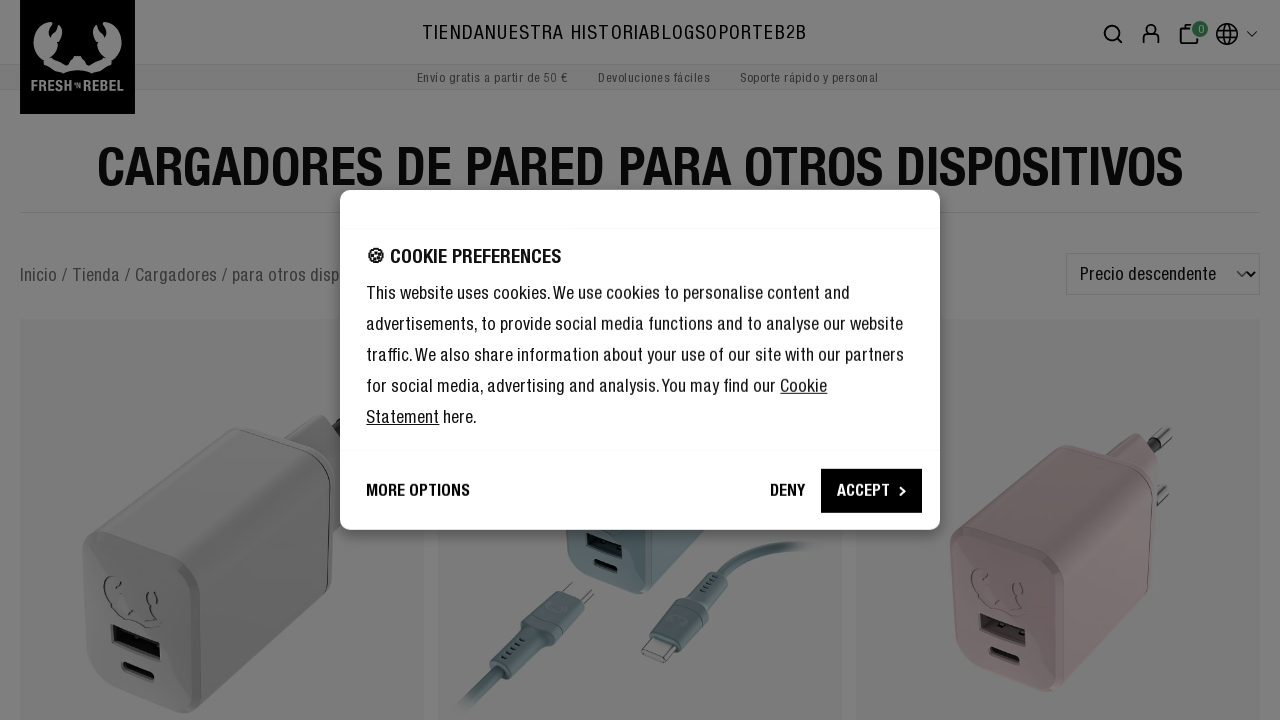

--- FILE ---
content_type: text/html; charset=UTF-8
request_url: https://freshnrebel.com/es/tienda/cargadores/para-otros-dispositivos/
body_size: 45226
content:

<!DOCTYPE html>

<html lang="es-ES"
      itemscope="itemscope"
      itemtype="https://schema.org/WebPage">

                            
    <head>
                                        <meta charset="utf-8">
            
                            <meta name="viewport"
                      content="width=device-width, initial-scale=1, shrink-to-fit=no">
            
                                    <meta name="author"
                      content="">
                <meta name="robots"
                      content="index,follow">
                <meta name="revisit-after"
                      content="15 days">
                <meta name="keywords"
                      content="">
                <meta name="description"
                      content="¡Aquí encontrarás todos nuestros cargadores de pared! Asegúrate de saber qué tipo de puerto de carga tiene tu dispositivo, elige el cargador de pared con o sin el cable adecuado y estarás listo para cargar tu dispositivo.">
            
    <meta property="77540fe59ba2c30aa7156bf0fa3e823f" content="1">

    <meta property="f08e06127f380d459b3c6dc98b8b92d3" content="1">

                            <meta property="og:url"
                      content="https://freshnrebel.com/es/tienda/cargadores/para-otros-dispositivos/">
                <meta property="og:type"
                      content="website">
                <meta property="og:site_name"
                      content="Fresh &#039;n Rebel">
                <meta property="og:title"
                      content="Fresh &#039;n Rebel | Cargadores de pared para otros dispositivos">
                <meta property="og:description"
                      content="¡Aquí encontrarás todos nuestros cargadores de pared! Asegúrate de saber qué tipo de puerto de carga tiene tu dispositivo, elige el cargador de pared con o sin el cable adecuado y estarás listo para cargar tu dispositivo.">
                <meta property="og:image"
                      content="https://freshnrebel.com/media/2f/06/87/1719989604/freshnrebel-logo_(64).svg">

                <meta name="twitter:card"
                      content="summary">
                <meta name="twitter:site"
                      content="Fresh &#039;n Rebel">
                <meta name="twitter:title"
                      content="Fresh &#039;n Rebel | Cargadores de pared para otros dispositivos">
                <meta name="twitter:description"
                      content="¡Aquí encontrarás todos nuestros cargadores de pared! Asegúrate de saber qué tipo de puerto de carga tiene tu dispositivo, elige el cargador de pared con o sin el cable adecuado y estarás listo para cargar tu dispositivo.">
                <meta name="twitter:image"
                      content="https://freshnrebel.com/media/2f/06/87/1719989604/freshnrebel-logo_(64).svg">
            
                            <meta itemprop="copyrightHolder"
                      content="Fresh &#039;n Rebel">
                <meta itemprop="copyrightYear"
                      content="">
                <meta itemprop="isFamilyFriendly"
                      content="true">
                <meta itemprop="image"
                      content="https://freshnrebel.com/media/2f/06/87/1719989604/freshnrebel-logo_(64).svg">
            
                                    <link rel="alternate" hreflang="en" href="https://freshnrebel.com/shop/chargers/for-other-devices/" />
                    <link rel="alternate" hreflang="fr-FR" href="https://freshnrebel.com/fr/boutique/chargeurs/pour-d-autres-appareils/" />
                    <link rel="alternate" hreflang="nl-NL" href="https://freshnrebel.com/nl/shop/opladers/voor-andere-devices/" />
                    <link rel="alternate" hreflang="nl-BE" href="https://freshnrebel.com/nl-be/shop/opladers/voor-andere-devices/" />
                    <link rel="alternate" hreflang="pt-PT" href="https://freshnrebel.com/pt/loja/carregadores/para-outros-dispositivos/" />
                    <link rel="alternate" hreflang="x-default" href="https://freshnrebel.com/es/tienda/cargadores/para-otros-dispositivos/" />
                    <link rel="alternate" hreflang="es-ES" href="https://freshnrebel.com/es/tienda/cargadores/para-otros-dispositivos/" />
                    <link rel="alternate" hreflang="it-IT" href="https://freshnrebel.com/it/negozio/caricabatterie/per-altri-dispositivi/" />
                    <link rel="alternate" hreflang="en-GB" href="https://freshnrebel.com/uk/shop/chargers/for-other-devices/" />
                    <link rel="alternate" hreflang="pl-PL" href="https://freshnrebel.com/pl/sklep/ladowarki/do-innych-urzadzen/" />
                    <link rel="alternate" hreflang="fr-BE" href="https://freshnrebel.com/fr-be/boutique/chargeurs/pour-d-autres-appareils/" />
                    <link rel="alternate" hreflang="de-DE" href="https://freshnrebel.com/de/shop/ladegeraete/fuer-andere-geraete/" />
                    

                        <script defer="defer" src="https://tagging.freshnrebel.com/user-data-minified.js"></script>
<!-- Google Tag Manager ADPAGE -->
<script>(function(){function t(t,e,r){if("cookie"===t){var n=document.cookie.split(";");for(var o=0;o<n.length;o++){var i=n[o].split("=");if(i[0].trim()===e)return i[1]}}else if("localStorage"===t)return localStorage.getItem(e);else if("jsVariable"===t)return window[e];else console.warn("invalid uid source",t)}function e(e,r,n){var o=document.createElement("script");o.async=!0,o.src=r,e.insertBefore(o,n)}function r(r,n,o,i,a){var c,s=!1;try{var u=navigator.userAgent,f=/Version\/([0-9\._]+)(.*Mobile)?.*Safari.*/.exec(u);f&&parseFloat(f[1])>=16.4&&(c=t(o,i,""),s=!0)}catch(t){console.error(t)}var l=window[a]=window[a]||[];l.push({"gtm.start":(new Date).getTime(),event:"gtm.js"});var g=r+"/NjhKODYmZW52.js?tg="+n+(s?"&enableCK=true":"")+(c?"&mcookie="+encodeURIComponent(c):""),d=document.getElementsByTagName("script")[0];e(d.parentNode,g,d)}r('https://tagging.freshnrebel.com',"NVPVPZT","cookie","_taggingmk","dataLayer")})();</script>
<!-- End Google Tag Manager ADPAGE -->
<script async src="https://widget.thuiswinkel.org/script.js?id=NTgwOS0x"></script>
<!-- Klaviyo -->
<script type="application/javascript" async src="https://static.klaviyo.com/onsite/js/klaviyo.js?company_id=SQjf7Y"></script>
<!-- PEARLS -->
<link href="https://cdnjs.cloudflare.com/ajax/libs/Swiper/9.4.1/swiper-bundle.css" rel="stylesheet">
<script src="https://cdnjs.cloudflare.com/ajax/libs/Swiper/9.4.1/swiper-bundle.min.js"></script>
<script src="https://cdnjs.cloudflare.com/ajax/libs/gsap/3.12.5/gsap.min.js"></script>
<script src="https://cdnjs.cloudflare.com/ajax/libs/gsap/3.12.5/ScrollTrigger.min.js"></script>
            
                    <link rel="shortcut icon"
                  href="https://freshnrebel.com/media/fe/c7/36/1719989604/freshnrebel-favicon_(64).png">
        
                            
                                    <link rel="canonical" href="https://freshnrebel.com/es/tienda/cargadores/para-otros-dispositivos/">
                    
                    <title itemprop="name">Fresh &#039;n Rebel | Cargadores de pared para otros dispositivos</title>
        
                    <link rel="preload" as="font" href="https://freshnrebel.com/bundles/basetheme/font/HelveticaNeueLTW1G-Cn.woff2?1767859796" type="font/woff2" crossorigin="anonymous">
        <link rel="preload" as="font" href="https://freshnrebel.com/bundles/basetheme/font/HelveticaNeueLTW1G-BdCn.woff2?1767859796" type="font/woff2" crossorigin="anonymous">
        <link rel="preload" as="font" href="https://freshnrebel.com/bundles/basetheme/font/HelveticaNeue.woff2?1767859796" type="font/woff2" crossorigin="anonymous">
        <link rel="preload" as="font" href="https://freshnrebel.com/bundles/basetheme/font/HelveticaNeueLight.woff2?1767859796" type="font/woff2" crossorigin="anonymous">
        <link rel="preload" as="font" href="https://freshnrebel.com/bundles/basetheme/font/HelveticaNeueMedium.woff2?1767859796" type="font/woff2" crossorigin="anonymous">
        <link rel="preload" as="font" href="https://freshnrebel.com/bundles/basetheme/font/clearface-std-regular.woff2?1767859796" type="font/woff2" crossorigin="anonymous">

        <style>
            @font-face {
                font-family: 'Helvetica Neue Condensed';
                src: url(https://freshnrebel.com/bundles/basetheme/font/HelveticaNeueLTW1G-Cn.woff2?1767859796) format('woff2');
                font-weight: normal;
                font-style: normal;
                font-display: swap;
            }

            @font-face {
                font-family: 'Helvetica Neue Condensed';
                src: url(https://freshnrebel.com/bundles/basetheme/font/HelveticaNeueLTW1G-BdCn.woff2?1767859796) format('woff2');
                font-weight: bold;
                font-style: normal;
                font-display: swap;
            }

            @font-face {
                font-family: 'Helvetica Neue';
                src: url(https://freshnrebel.com/bundles/basetheme/font/HelveticaNeueLight.woff2?1767859796) format('woff2');
                font-weight: 300;
                font-style: normal;
                font-display: swap;
            }

            @font-face {
                font-family: 'Helvetica Neue';
                src: url(https://freshnrebel.com/bundles/basetheme/font/HelveticaNeue.woff2?1767859796) format('woff2');
                font-weight: normal;
                font-style: normal;
                font-display: swap;
            }

            @font-face {
                font-family: 'Helvetica Neue';
                src: url(https://freshnrebel.com/bundles/basetheme/font/HelveticaNeueMedium.woff2?1767859796) format('woff2');
                font-weight: 500;
                font-style: normal;
                font-display: swap;
            }

            @font-face {
                font-family: 'Clearface Std';
                src: url(https://freshnrebel.com/bundles/basetheme/font/clearface-std-regular.woff2?1767859796) format('woff2');
                font-style: normal;
                font-weight: normal;
                font-display: fallback;
            }
        </style>
    
                                                                                <link rel="stylesheet"
                      href="https://freshnrebel.com/theme/93b7523a76aac6acb3e729f50eaa543e/css/all.css?1769165855">
                                    

                                                                                                                                                                                                                                                                                                                                                                        

    
    
    
            <style>
            :root {
                --moorl-advanced-search-width: 600px;
            }
        </style>
    

      
                

      
    
                                                                                                                                                                                  

            <!-- TrustBox script -->
        <script type="text/javascript" src="//widget.trustpilot.com/bootstrap/v5/tp.widget.bootstrap.min.js" async></script>
        <!-- End TrustBox script -->

                                    <style>
                    /* THEME CSS 17-6-2024 ACCEPTATION */

/* SANDER BRUINTJES KUT CODE */
.megamenu ul {
    align-items: center;
}


/* CUSTOM CSS PLUGIN */
/* SAVE CART HIDE BTN ONLY USE FOR KLAVIYO */
/* CHECKED NEEDED*/
.js-frosh-share-basket-container {
    display: none;
}

/* FIX LIST PRICE */
/* CHECKED NEEDED */
.product-price .list-price-no-line-through .list-price-price {
    text-decoration: line-through;
}

/* FIX FOUNDATION PLUGIN OVERFLOW */
.cms-section.cms-section-default {
    overflow: visible;
}

/* MAIN CONTENT MARGIN + BORDER */
/* CHECKED NEEDED */
.content-main {
    padding-bottom: 80px;
    margin-bottom: 80px;
    border-bottom: 1px solid #e5e5e5 !important;
}

/* CHECKED NEEDED */
.visuallyhidden {
 position: absolute;
 clip: rect(1px, 1px, 1px, 1px);
 -webkit-clip-path: inset(0px 0px 99.9% 99.9%);
 clip-path: inset(0px 0px 99.9% 99.9%);
 overflow: hidden;
 height: 1px;
 width: 1px;
 padding: 0;
 border: 0;
}

/* LOWER REAMAZE PLUGIN CHAT MOBILE MENU */
/* CHECKED NEEDED */
div#reamazejs-container {
 z-index: 1000;
}

/* JOBS */
/* CHECKED NEEDED */
.vacancies {
 margin-bottom: 50px;
}


/* PDP FLEX */

.cms-block.justify-center-blog .link-box-column.col-md-6 {
    justify-content: center;
}

.landingpage-flex .link-box-column {
    display: flex;
}

.flex-center .link-box-column.col-md-6.col-lg-5 {
 display: flex;
}

div[itemtype="https://schema.org/Product"] .link-box-column .content-container {
 min-height: unset !important;
}

div[itemtype="https://schema.org/Product"] .link-box-column {  
 display: flex;
}

.justify-center .col-md-6 {
    justify-content: center;
}

/* CHECKOUT BUTTON STYLES GREEN */
/* CHECKED NEEDED */
.btn-buy, .begin-checkout-btn, .checkout-main button.btn.btn-primary.btn-lg, .checkout-aside-action button#confirmFormSubmit {
 background-color: #49a366;
}

.btn-buy:hover, .btn-buy:not(:disabled):not(.disabled):active, .begin-checkout-btn:hover, .begin-checkout-btn:not(:disabled):not(.disabled):active, .checkout-main button.btn.btn-primary.btn-lg:hover, .checkout-main button.btn.btn-primary.btn-lg:not(:disabled):not(.disabled):active, .checkout-aside-action button#confirmFormSubmit:hover, .checkout-aside-action button#confirmFormSubmit:not(:disabled):not(.disabled):active {
 background-color: #34824d;
 color: #fff;
 border-color: #34824d;
}

.btn-secondary:hover {
 border-color: #fff;
}


/* HEADER ADJUSTMENTS */

@media (min-width: 992px) {
 #searchCollapse {
     top: 12px;
     left: 235px;
     width: calc(100% - 510px);
 }
}

/* MOBILE MENU ADJUSTMENTS */

.navigation-offcanvas-link.is-current-category {
 font-size: 1.4rem;
 padding-top: 20px;
 padding-bottom: 20px;
}


/* HELPERS */

.hide {
 display:none;   
}

strong {
 font-weight: bold;
}

.white {
    color: #fff;
}

.relative {
    position: relative;
}

@media (max-width: 991.98px) {
 .hide-mobile {
     display: none;
 }
}


@media (min-width: 991.98px) {
 .hide-desktop {
     display: none;
 }
}

@media (max-width: 767.98px) {
    .mobile-center {
        text-align: center !important;
    }
}


/* REMAINING */

.navigation-offcanvas-link {
 font-size: 1.1rem;
}

.cms-block.press-mention .cms-element-text {
 display: flex;
 flex-direction: column;
 height: 100%;
 justify-content: space-between;
 padding-bottom: 60px;
}

.badge-success {
 background-color: #111;
}

/* NEWSLETTER SHOPWARE UIT -> NIET GELINKT MET KLAVIYO */

.account-overview-card.account-overview-newsletter {
 display: none;
}

.login-advantages ul li:last-child {
    display: none;
}

/* LANDING PAGE PADDING */

.is-ctl-landingpage .container-main {
 padding: 0;
}

/* CHECKOUT ADJUST */
.register-card {
 margin-top: 0px;
}

@media (max-width: 991px) {
 .register-card {
     margin-top: 40px;
 }
}

/* USP ICON HIDE */

.header-usp .usp-icon {
 display: none;
}

/* PRESS MENTIONS */

.press-mention {
 display: flex;
 flex-direction: column;
 height: 100%;
 justify-content: space-between;
 padding-bottom: 30px;
}

.press-quote {
 display: flex;
 flex-direction: column;
 min-height: 126px;
 justify-content: space-between;
}

@media (max-width: 767.98px) {
 .press-quote {
     min-height: auto;
 }
}

/* MENU HOVER */
.navigation-flyout-link.active {
    color: #737373;
    font-weight: normal;
}

.navigation-flyout-link.is-level-0:hover {
    color: #737373;
}

.cms-element-solid-ace-link-box {
    overflow: visible;
}

/* PDP */

.product-detail-extra {
    display: none;
}

.product-detail-name {
    margin: 0 0 10px;
}

.product-detail-usps p {
    margin-bottom: 0px;
}

/* PDP QUICK LINKS */

.scroll-navigation-anchor {
    top: -150px;
}

@media (max-width: 991px) {
 .scroll-navigation-anchor {
     top: -50px;
 }
}

@media (min-width: 992px) {
 .scroll-navigation-sidebar {
     display: none !important;
 }
}

.scroll-navigation-sidebar-mobile-menu {
 box-shadow: none;
 background-color: #111;
 border-radius: 0px;
 /* ADDED */
 display: none;
}

.scroll-navigation-sidebar-mobile-button:first-child {
 border-right: 1px solid #333;
}

.scroll-navigation-sidebar-mobile-button-icon>span {
 color: #fff;
}

.scroll-navigation-sidebar-entry-bullet {
 margin-left: 0px;
}
 a.scroll-navigation-sidebar-entry:last-of-type .scroll-navigation-sidebar-entry-bullet {
  margin-left: 1px;
 }

.scroll-navigation-sidebar.list--visible .scroll-navigation-sidebar-close {
 top: 5px;
 right: 5px;
 z-index: 999;
 padding: 5px;
}

.scroll-up-button {
 right: 21px !important;
}

/* OVERVIEW PAGE */

@media (min-width: 992px) {
 .raw-color-container-title {
     font-size: 1.1rem;
     margin: 12px 0 6px;
 }
}

span.raw-color-container-title {
 line-height: 1.2;
}

.raw-color-container-title {
 margin: 5px 0;
}

.cms-element-product-listing .cms-listing-col {
 margin-bottom: 30px;
}

@media (min-width: 992px) {
    .cms-element-product-listing .cms-listing-col, .unlimited-products .cms-listing-col, .cms-element-product-listing .unlimited-products-item, .unlimited-products .unlimited-products-item {
     margin-bottom: 70px;
    }
}

.cms-listing-col .product-name {
 line-height: 1.1;
}

@media (min-width: 992px) {
 .raw-color-container .raw-color-button {
     width: 22px !important;
     height: 22px !important;
 }
 .raw-color-container .raw-color-link {
     width: 30px !important;
     height: 30px !important;
 }
}

.product-detail-buy {
    margin-top: 10px !important;
}

.product-detail-usps li {
    align-items: flex-start;
    font-size: 1rem;
}

.product-detail-usps li:before {
    top: -2px;
}

.blog-image-center .cms-element-image {
    display: flex;
    justify-content: center;
}

/* END CUSTOM CSS PLUGIN */

@media (min-width: 768px) {
.is-act-cartpage .cross-selling-slider {
    height: auto;
    }
}

/* BRAND PAGE */

.smaller-padding .cms-block-solid-ace-link-box-50-50 .link-box-column:not(:first-child),
.smaller-padding .cms-block-solid-ace-link-box-40-60 .link-box-column:not(:first-child),
.smaller-padding .cms-block-solid-ace-link-box-60-40 .link-box-column:not(:first-child) {
    margin-top: 0px;
    margin-bottom: 0px;
}

.brand-text {
   font-size: 24px;
   font-weight: bold;
}

@media (max-width: 768px) {
.brand-text {
   font-size: 20px;
    }
}

.brand-button {
    position: absolute;
    bottom: 22%;
    left: 0;
    right: 0;
}

.brand-button-desktop {
    position: absolute;
    bottom: 210px;
    left: 0;
    right: 0;
}

html:lang(en-GB) .nl-only,
html:lang(en-US) .nl-only,
html:lang(nl-BE) .nl-only,
html:lang(fr-FR) .nl-only,
html:lang(fr-BE) .nl-only,
html:lang(de-DE) .nl-only,
html:lang(it-IT) .nl-only,
html:lang(pt-PT) .nl-only,
html:lang(pl-PL) .nl-only,
html:lang(es-ES) .nl-only {
    display: none;
}

.nl-only {
    display: block;
}

.press-quote a {
    line-height: 1.4;
}

.press-quote a:hover {
    text-decoration: none;
}

/* CATEGORY HOVER IMAGE */

.solid-product-hover-cover .product-image.is-standard {
    object-fit: cover;
}

/* BLOG LINKS */

body.is-ctl-blog.is-act-rendersinglepage p a {
    text-decoration: underline;
}

body.is-ctl-blog.is-act-rendersinglepage .btn {
    text-decoration: none;
}

/* UNKNOWN CSS */

@media (max-width: 991.98px) and (min-width: 767.98px) {
    .hide-mobile-desktop {
        display: block !important;
    }
}

.hide-mobile-desktop {
        display: none;
}

@media (max-width: 767.98px) {
    .hide-tablet-desktop {
        display: block !important;
    }
}

.hide-tablet-desktop {
        display: none;
}

/* TEMP CSS - SUPPORT UNTIL ZENDESK */
.support-wrapper {
 max-width: 800px;
 margin: 0 auto 40px;
 padding: 30px 10px;
 background: #f5f5f5;
 display: flex;
 flex-direction: column;
 -webkit-box-pack: justify;
 align-items: center;
 height: 100%;
}

.support-wrapper p {
 margin-bottom: 0px;
}

.support-wrapper p.productname {
    font-weight: 700;
    margin-top: 10px;
}

.support-wrapper p.productid {
    font-size: .9rem;
    color: #737373;
    margin-bottom: 10px;
}
.support-wrapper a {
    margin: 10px 0px;
}

.support-container .cms-element-text {
    height: 100%;
}

 @media (max-width: 767px) {
     .support-container .cms-element-text {
         height: auto;
     }
 }
 
p.support button {
 padding: 3px 12px !important;
 font-size: .8rem;
 text-transform: uppercase;
 font-weight: 700;
 border-radius: 0;
 letter-spacing: 0;
 border: 2px solid #111 !important;
 box-sizing: content-box;
 height: 20px;
 line-height: 20px;
 margin: 0 5px;
 min-width: 10px;
 color: #fff;
 background-color: #111 !important;
 margin-bottom: 10px;
 transition: all ease .3s;
}

 p.support button:hover {
     color: #111 !important;
     background-color: #ffffff !important;
 }

p.support {
 max-width: 1200px;
 margin: 0 auto 5px;
}

.product-detail-properties__product-support a {
    margin-right: 0px !important;
}
/* END TEMP CSS - SUPPORT */

/* TEMP CSS - SNARS */

.snars-products .solid-product-cover.solid-product-hover-cover-effect-none:before {
     box-shadow: inset 0px 0px 30px 30px #f8f8f8;
     content: '';
     display: block;
     height: 100%;
     position: absolute;
     top: 0;
     width: 100%;
     z-index: 1;
}

.snars-products .product-action {
     z-index: 5;
}

.snars-products .solid-product-hover-cover .product-image.is-standard {
    object-fit: contain;
}

.snars-discover {
    margin-top: -100px !important;
}

.snars-discover-mob {
    margin-top: -100px !important;
}
/* END TEMP CSS - SNARS */


/* TEMP CSS - FREE PHONE CASE */
/*
.offcanvas-content-container a.product-image-link-no-quickview.is-standard[title="Phone Case"]:after {
    font-size: .8rem;
    text-transform: uppercase;
    height: auto;
    line-height: 1;
    padding: 7px 10px;
    content: "FREE";
    background-color: #000;
    color: #fff;
    position: absolute;
    top: 20px;
    left: 0;
    font-weight: 700;
    display: block;
}

@media (min-width: 992px) {
    .offcanvas-content-container a.product-image-link-no-quickview.is-standard[title="Phone Case"]:after {
        font-size: 1rem;
        padding: 7px 12px;
    }
}


/* SNARS */

.snars-products .solid-product-cover.solid-product-hover-cover-effect-none:before {
     box-shadow: inset 0px 0px 30px 30px #f8f8f8;
     content: '';
     display: block;
     height: 100%;
     position: absolute;
     top: 0;
     width: 100%;
     z-index: 1;
}

.snars-products .product-action {
     z-index: 5;
}

.snars-products .solid-product-hover-cover .product-image.is-standard {
    object-fit: contain;
}

.snars-discover {
    margin-top: -100px !important;
}

.snars-discover-mob {
    margin-top: -100px !important;
}


.shop-bycolour-hidebtn .product-action {
    display: none;
}

.cms-listing-col p a.btn.btn-primary {
    display: none;
}


/* GUIDED SELLING */

.guided-selling-hover .cms-element-solid-ace-link-box:hover .background-media-container {
    transform: scale(1.1);
    overflow: hidden;
}
.guided-selling-hover .cms-element-solid-ace-link-box .background-media-container {
    transition: ease all 2s;
}
.guided-selling-hover .cms-element-solid-ace-link-box {
    overflow: hidden;
}


/* AIDEN */

.nederlands-only {
    display: none;
}

.nederlands-only-desktop,
.nederlands-only-mobile {
    display: none;
}


html:lang(nl-NL) .nederlands-only,
html:lang(nl-BE) .nederlands-only,
html:lang(it-IT) .nederlands-only,
html:lang(fr-BE) .nederlands-only,
html:lang(fr-FR) .nederlands-only,
html:lang(de-DE) .nederlands-only,
html:lang(en-US) .nederlands-only,
html:lang(en-GB) .nederlands-only {
    display: block;   
}


@media (max-width: 767.98px) {
    html:lang(nl-NL) .nederlands-only-desktop,
    html:lang(nl-BE) .nederlands-only-desktop,
    html:lang(it-IT) .nederlands-only-desktop,
    html:lang(de-DE) .nederlands-only-desktop,
    html:lang(fr-BE) .nederlands-only-desktop,
    html:lang(fr-FR) .nederlands-only-desktop,
    html:lang(en-US) .nederlands-only-desktop,
    html:lang(en-GB) .nederlands-only-desktop {
        display: none !important
    }
    html:lang(nl-NL) .nederlands-only-mobile,
    html:lang(nl-BE) .nederlands-only-mobile,
    html:lang(it-IT) .nederlands-only-mobile,
    html:lang(de-DE) .nederlands-only-mobile,
    html:lang(fr-FR) .nederlands-only-mobile,
    html:lang(fr-BE) .nederlands-only-mobile,
    html:lang(en-US) .nederlands-only-mobile,
    html:lang(en-GB) .nederlands-only-mobile {
        display: block !important
    }
}

@media (min-width: 768px) {
    html:lang(nl-NL) .nederlands-only-desktop,
    html:lang(nl-BE) .nederlands-only-desktop,
    html:lang(it-IT) .nederlands-only-desktop,
    html:lang(de-DE) .nederlands-only-desktop,
    html:lang(fr-FR) .nederlands-only-desktop,
    html:lang(fr-BE) .nederlands-only-desktop,
    html:lang(en-US) .nederlands-only-desktop,
    html:lang(en-GB) .nederlands-only-desktop {
        display: block !important
    }
    html:lang(nl-NL) .nederlands-only-mobile,
    html:lang(nl-BE) .nederlands-only-mobile,
    html:lang(it-IT) .nederlands-only-mobile,
    html:lang(de-DE) .nederlands-only-mobile,
    html:lang(fr-FR) .nederlands-only-mobile,
    html:lang(fr-BE) .nederlands-only-mobile,
    html:lang(en-US) .nederlands-only-mobile,
    html:lang(en-GB) .nederlands-only-mobile {
        display: none !important
    }
}

/* BOLD M2 Homepage */

.boldm2-discover {
    margin-top: -350px !important;
    text-align: left !important;
    max-width: 1360px;
    margin: 0 auto;
    padding-left: 20px;
}

.twinsblaze-discover {
    margin-top: -280px !important;
    text-align: left !important;
    max-width: 1360px;
    margin: 0 auto;
    padding-left: 20px;
}

.gradient-top .content-container:before {
    display: block;
    position: absolute;
    width: 100%;
    height: 100%;
    top: 0px;
    left: 0px;
    content:'';
    background: rgb(0,0,0);
    background: linear-gradient(0deg, rgba(0,0,0,1) 0%, rgba(255,255,255,0) 50%);
}

.gradient-top .text-container {
    z-index: 8;
}


/* JUSTIFY */

.flex-center-middle .link-box-column.col-md-6 {
    display: flex;
    align-items: center;
    justify-content: center;
}

/* EXTRA COLOURS */

.category-listing .pastel-pink {
    background-color: #ddacb7;
}

.category-listing .true-blue {
    background-color: #20366a;
}

.category-listing .pastel-pink a,
.category-listing .true-blue a {
    color: #fff;
}

/*
body.is-ctl-product .base-slider.gallery-slider:before {
    display: block;
    position: absolute;
    content: "";
    width: 150px;
    height: 150px;
    bottom: 50px;
    right: 20px;
    background-image: url(https://freshnrebel.com/media/12/65/87/1717366010/badge2.png);
    background-size: contain;
    z-index: 3;
}


.offcanvas-content-container a.product-image-link-no-quickview.is-standard[title="XXXXL carryall Tote Bag"]:after {
    font-size: .8rem;
    text-transform: uppercase;
    height: auto;
    line-height: 1;
    padding: 7px 10px;
    content: "PROMO";
    background-color: #000;
    color: #fff;
    position: absolute;
    top: 20px;
    left: 0;
    font-weight: 700;
    display: block;
}


@media (min-width: 992px) {
    .offcanvas-content-container a.product-image-link-no-quickview.is-standard[title="XXXXL carryall Tote Bag"]:after {
        font-size: 1rem;
        padding: 7px 12px;
    }
}
*/
/*
.top-bar {
    color: #000;
    border-bottom: 1px solid #dc061c;
    background: #dc061c;
}
.header-usp .usp-text a {
    color: #fff;
}
.header-usp li {
    background: transparent;
}
.header-usp li.second-slide,
.header-usp li.third-slide {
    display: none;
}

.header-usp span.usp-text {
    font-weight: bold;
}
@media (max-width: 991.98px) {
    .header-usp .first-slide,
    .header-usp .second-slide,
    .header-usp .third-slide {
        -webkit-animation: none;
        animation: none;
    }
    li.first-slide,
    .header-usp ul {
        width: 100%;
    }
}

*/

/* COMPARISON */

 @media(min-width: 769px) {
      .tableContainer .mobileColumnGroup {
    display: none;
  }
}
@media(max-width: 768px) {
  .tableContainer .rowHeader, .emptyCell {
    display: none;
  }
}
.tableContainer {
  overflow: auto;
  overflow-anchor: none;
  position: relative;
  max-width: 1360px;
  margin: 0 auto;
  z-index: 1;
}
.tableContainer caption {
  height: 0px;
}
.tableContainer thead tr {
  position: sticky;
  top: 0px;
  left: 0px;
  z-index: 999;
  font-size: 1rem;
}
.tableContainer .rowHeader, [scope="colgroup"] span {
  left: 0px;
  position: sticky;
  font-weight: bold;
}
[scope="colgroup"] span {
    left: 8px;
}
.tableContainer table {
  border-collapse: separate;
  border-spacing: 0;
  width: 100%;
  background: #fff;
  border-spacing: 0px;
  font-size: 0.95rem;
  table-layout: auto;
}
.tableContainer td, th {
  text-align: left;
  padding: 16px 8px;
  min-width: 140px;
  max-width: 140px;
  background: #ffffff;
}
.tableContainer th {
font-weight: bold;
}
@media(max-width: 769px) {
.tableContainer td, th {
    padding: 12px 8px;
}
}
.tableContainer .mobileColumnGroup th {
    text-align: left;
    text-transform: uppercase;
    font-size: .825rem;
    padding-bottom: 0px;
}
.tableContainer .rowHeader {
  text-align: left;
  z-index: 30;
  border-right: 1px solid rgb(219 219 219);
  vertical-align: top;
}
.tableContainer .featureCheck {
  background-color: #49a366;
  color: #fff;
  border-radius: 50px;
  width: 25px;
  height: 25px;
  position: relative;
  display: inline-flex;
  align-items: center;
  justify-content: center;
}
.tableContainer .featureX {
  color: #000;
}
/*
.tableContainer thead.stickyHeader {
  position: fixed;
  z-index: 999;
  overflow-x: scroll;
  top: 0px;
}
*/
.tableContainer thead.stickyHeader.atBottom {
  position: absolute;
  z-index: 999;
  bottom: 0px;
  left: 0px !important;
  top: initial;
  width: initial !important;
  overflow-x: clip;
}
.tableContainer thead::-webkit-scrollbar {
  height: 0px;
}
.tableContainer .horizontal-scroller {
  position: fixed;
  bottom: 0;
  height: 30px;
  overflow: auto;
  overflow-y: hidden;
}
.tableContainer .horizontal-scroller-content {
  height: 30px;
}
tr.tableBodyRow:hover th {
  background-color: #f8f8f8;
}
tr.tableBodyRow:hover td {
    background-color: transparent; /* or #000 */
}
tr.tableBodyRow:hover {
    background: rgb(247, 247, 247) !important;
}

.tableContainer th.columnHeader {
    background: rgb(248, 248, 248);
    background: linear-gradient(0deg, rgba(248, 248, 248, 1) 0%, rgba(248, 248, 248, 1) 50%, rgba(255, 255, 255, 0) 50%);
    text-transform: uppercase;
    text-align: center;
}

.tableContainer th.columnHeader.emptyCell {
    background: rgb(248, 248, 248);
    background: linear-gradient(0deg, rgba(248, 248, 248, 1) 0%, rgba(248, 248, 248, 1) 50%, rgba(255, 255, 255, 1) 50%);
    border: none;
    border-right: 1px solid rgb(219 219 219);;
}

.tableContainer .comparison-image {
        display: block;
    margin: 0 auto 10px;
    max-width: 120px;
    min-width: 80px;
}

.tableContainer .comparison-link {
    text-decoration: none;
    color: #000;
}

.toggle-buttons {
    display: flex;
    justify-content: flex-end; /* Align buttons to the right */
    margin: 0 auto;
    max-width: 1360px;
    align-items: center;
    font-family: inherit;
  }

  .tableContainer td {
      vertical-align: top;
        border-bottom: 1px solid rgb(219 219 219);
}

th.rowHeader {
    border-bottom: 1px solid rgb(219 219 219);
}

.border-top th,
.border-top td {
  border-top: 1px solid rgb(219 219 219);
}

 .toggle-buttons button {
  margin-left: 10px; /* Adjust margin between buttons */
    border-radius: .25rem;
    font-size: .95rem;
    background-color: #e7e5e4;
    color: #000;
    padding: 0.5rem 1rem; /* Adjust padding as needed */
    border: none;
    cursor: pointer;
  }
  .toggle-buttons button.active {
    font-weight: bold;
}
  @media(max-width: 769px) {
    .toggle-buttons {
    display: flex;
    justify-content: center;
    }
    .border-top td {
      border-top: none;
    }
    .filterby {
      display: none;
    }
}

span.highlight:after {
    background-color: #000;
    color: #fff;
    padding: 1px;
    content: "Key feature";
    font-size: .8rem;
    display: inline-block;
    width: auto;
    height: auto;
    padding: 2px 5px;
    border-radius: 5px;
    margin-left: 5px;
    display: none; /* INACTIVE FOR NOW */
}

.flex-align-center {
  display: flex;
  align-items: center;
}

.tableContainer span[title] {
    border-bottom: 1px dotted;
    cursor: help;
}

/* TOOLTIP */
.tooltip1 {
  position: relative;
  border-bottom: 1px dotted black;
  z-index: 20;
}

.tooltip1 .tooltiptext {
  visibility: hidden;
  width: 240px;
  background-color: black;
  color: #fff;
  text-align: left;
  border-radius: 6px;
  padding: 8px;
  /* Position the tooltip */
  position: absolute;
  z-index: 30;
  top: calc(100% + 5px);
  left: 0px;
}
  .tooltip1 .tooltiptext.last {
    right: 0;
    left: initial;
  }
.tooltip1:hover .tooltiptext {
  visibility: visible;
  font-size: 0.925rem;
  font-weight: normal;
  line-height: 1.4;
}

@media(max-width: 769px) {
    
    .tooltip1:hover .tooltiptext {
        display: none;
    }
    .tooltip1 .tooltiptext.last {
        left: initial;
        right: 0;
    }
}

/* TOTEBAG */
/*
.is-act-cartpage .checkout-aside-container:after {
    margin-top: 10px;
    font-size: 16px;
    font-weight: normal;
    display: flex;
    content: "";
}

html[lang="en-US"] .is-act-cartpage .checkout-aside-container:after,
html[lang="en-GB"] .is-act-cartpage .checkout-aside-container:after {
    content: "❗️ Do not forget to manually add the free XXXXL carryall Tote Bag to your shopping cart if your order exceeds €50!"
}

html[lang="nl-NL"] .is-act-cartpage .checkout-aside-container:after,
html[lang="nl-BE"] .is-act-cartpage .checkout-aside-container:after {
    content: "❗️ Vergeet niet om handmatig de gratis XXXXL carryall Tote Bag aan je winkelmandje toe te voegen als je bestelling boven de €50 uitkomt!"
}

html[lang="de-DE"] .is-act-cartpage .checkout-aside-container:after {
    content: "❗️ Vergiss nicht, die kostenlose XXXXL-Tragetasche manuell in deinen Warenkorb zu legen, wenn deine Bestellung über 50 € liegt!"
}

html[lang="it-IT"] .is-act-cartpage .checkout-aside-container:after {
    content: "❗️ Non dimenticare di aggiungere manualmente la borsa tote XXXXL gratuita al carrello se il tuo ordine supera i 50 €!"
}

html[lang="fr-FR"] .is-act-cartpage .checkout-aside-container:after,
html[lang="fr-BE"] .is-act-cartpage .checkout-aside-container:after {
    content: "N'oublie pas d'ajouter manuellement le sac fourre-tout XXXXL gratuit à ton panier si ta commande dépasse 50 € !"
}

html[lang="pl-PL"] .is-act-cartpage .checkout-aside-container:after {
    content: "❗️ Nie zapomnij ręcznie dodać darmowej torby XXXXL do swojego koszyka, jeśli twoje zamówienie przekracza 50 €!"
}

html[lang="es-ES"] .is-act-cartpage .checkout-aside-container:after {
    content: "❗️ ¡No olvides añadir manualmente la bolsa de mano XXXXL gratuita a tu carrito de compras si tu pedido supera los 50 €!"
}

html[lang="pt-PT"] .is-act-cartpage .checkout-aside-container:after {
    content: "❗️ Não se esqueça de adicionar manualmente a sacola XXXXL gratuita ao seu carrinho de compras se o seu pedido ultrapassar 50 €!"
}

*/


.header-search {
    display: block;
}

/* 16-07 DISCOUNT CODE HEADER */
.sw-checkout-v1 .checkout-aside-action-collapse {
    font-size: 1rem;
    color: #000 !important;
    font-weight: bold;
}

/* 29-07 QUICKLINKS A AFTER CLASS */

.quicklinks a.active::after {
    content: '';
    position: absolute;
    left: 0;
    bottom: -2px; /* Adjust this value to position the underline */
    width: 100%;
    height: 2px; /* Adjust the thickness of the underline */
    background-color: black; /* Adjust the color of the underline */
}

.quicklinks a.active {
    position: relative;
}

/* 31-07 SHOP CATEGORY IMAGE MENU */
@media (min-width: 576px) {  
    .shop-category-images .category-images .category-image-wrapper {
        flex: 0 0 110px !important;
        height: 110px !important;
    }
}

@media (max-width: 575px) {
    .shop-category-images .category-images .category-item__title {
        font-size: .875rem;
    }
    .shop-category-images .category-images .category-item {
        width: 105px;
        padding-right: 10px;
        padding-left: 10px;
    }
    .shop-category-images  .category-images .category-image-wrapper {
        flex: 0 0 90px !important;
        height: 90px !important;
    }
}

/* 1-8 PRODUCT REVIEWS TRANSLATIONS */
.product-detail-review-item button {
    font-size: .9rem;
    text-transform: none;
    text-decoration: underline;
    font-weight: normal;
    color: #737373;
}

.product-detail-review-item button:before {
    display: inline-block;
    content: "";
    width: 15px;
    height: 15px;
    background-image: url(https://freshnrebel.com/media/fa/32/70/1722502060/translate-icon.svg);
    opacity: 0.5;
    margin-right: 4px;
}

span.swag-text-translator_translated-from {
    font-size: 0.9rem;
}

/* 8-8 SEARCH FILTER HIDE */
.is-ctl-search .cms-element-sidebar-filter {
    display:none;
}

/* 13-8 FOOTER COPYRIGHT */
.footer-freshnrebel .footer-bottom.col-12.text-center {
    color: #fff;
}

/* 14-8 CODE/CLAM JUNIOR COLOURS */
label[title="Funny Fox"] span,
a.raw-color-link[aria-label="Funny Fox"] .raw-color-button.square {
    background: rgb(255,29,64) !important;
    background: linear-gradient(90deg, rgba(255,29,64,1) 50%, rgba(254,155,26,1) 50%) !important;
}
label[title="Cool Candy"] span,
a.raw-color-link[aria-label="Cool Candy"] .raw-color-button.square {
    background: rgb(174,232,251) !important;
    background: linear-gradient(90deg, rgba(174,232,251,1) 50%, rgba(251,219,241,1) 50%) !important;
}
label[title="Groovy Galaxy"] span,
a.raw-color-link[aria-label="Groovy Galaxy"] .raw-color-button.square {
    background: rgb(200,158,224) !important;
    background: linear-gradient(90deg, rgba(200,158,224,1) 50%, rgba(109,107,206,1) 50%) !important;
}
label[title="Wavy Water"] span,
a.raw-color-link[aria-label="Wavy Water"] .raw-color-button.square {
    background: rgb(42,82,214) !important;
    background: linear-gradient(90deg, rgba(42,82,214,1) 50%, rgba(168,219,238,1) 50%) !important;
}
label[title="Starry Sky"] span,
a.raw-color-link[aria-label="Starry Sky"] .raw-color-button.square {
    background: rgb(49,54,134) !important;
    background: linear-gradient(90deg, rgba(49,54,134,1) 50%, rgba(123,151,206,1) 50%) !important;
}
label[title="Lucky Lizard"] span,
a.raw-color-link[aria-label="Lucky Lizard"] .raw-color-button.square {
    background: rgb(60,99,57) !important;
    background: linear-gradient(90deg, rgba(60,99,57,1) 50%, rgba(154,173,136,1) 50%) !important;
}
label[title="Mighty Magic"] span,
a.raw-color-link[aria-label="Mighty Magic"] .raw-color-button.square {
    background: rgb(83,44,95) !important;
    background: linear-gradient(90deg, rgba(83,44,95,1) 50%, rgba(160,151,195,1) 50%) !important;
}
label[title="Dizzy Donut"] span,
a.raw-color-link[aria-label="Dizzy Donut"] .raw-color-button.square {
    background: rgb(243,215,231) !important;
    background: linear-gradient(90deg, rgba(243,215,231,1) 50%, rgba(228,199,215,1) 50%) !important;
}

/* 21-8 AIDEN KEUZECHECK BUTTON NEW STYLE */
.product-detail-promo-text {
    margin-top: 0px;
}
.product-detail-promo-text button.aiden-button {
    color: #000 !important;
    background-color: #fff !important;
    width: 100%;
    text-decoration: underline;
    padding: 0.5rem 1.25rem !important;
}
/*
@media (min-width: 768px) {
    .product-detail-promo-text button.aiden-button {
        flex: 0 0 auto;
        width: 50%;
    }
}
@media (min-width: 992px) {
    .product-detail-promo-text button.aiden-button {
        flex: 0 0 auto;
        width: 66.66666667%;
    }
}
*/
.product-detail-promo-text button.aiden-button img {
    filter: invert(1);
}

/* 26-8 Brand Claim 2024 */
.brand-ambassadors-header .cms-image-container img {
    margin: 0 auto;
    max-width: 1920px;
    width: 100%;
}

.brand-ambassadors-text-black {
    background-color: #000;
    padding: 40px 25px;
    max-width: 350px;
}
.brand-ambassadors-text-black.wider {
    max-width: 518px;
}
.brand-ambassadors-text-black.inverted {
    mix-blend-mode: difference;
}

.brand-ambassadors-text-yellow {
    position: absolute;
    background-color: #ffff00;
    padding: 10px 50px 10px 15px;
}
     .brand-ambassadors-text-yellow.first {
        top: -52px;
        left: -7vw;
    }

span.brand-ambassadors-title {
    font-size: clamp(24px,19.63px + 0.64vw,32px);
    text-transform: uppercase;
}

span.brand-ambassadors-job {
    font-style: italic;
}


img.brand-ambassador-2024-img {
 max-width: 400px;
    margin-left: auto;
    display: block;
}

.brand-ambassadors-text-container {
    position: relative;
    margin-top: 120px;
}

@media (max-width: 767px) {
    img.brand-ambassador-2024-img {
        width: 100%;
        max-width: 100%;
    }
    .brand-ambassadors-text-yellow {
        position: revert
    }
    .brand-ambassadors-text-container {
        margin-top: 0vw;
    }
    .brand-ambassadors-text-black {
        margin: 0 auto;
        max-width: 460px;
    }
}
.brand-ambassador-creator .cms-block-solid-ace-link-box-50-50 .link-box-column:not(:first-child) {
    margin-top: 0px;
}
img.brand-ambassador-2024-img.img-right {
    margin-right: auto;
    margin-left: revert;
}

.brand-ambassadors-text-yellow.second {
    top: -55px;
    right: -7vw;
    z-index: 1;
}

.brand-ambassadors-text-black.text-float-right {
    margin-left: auto;
    text-align: right;
    padding: 40px 20px 0px;
}

@media (max-width: 767px) { 
    .brand-ambassadors-text-black.text-float-right {
        margin: 0 auto;
        max-width: 460px;
        text-align: left;
    }   
}


@media (max-width: 767px) {
    .brand-ambassador-creator.image-left-mobile .link-box-column:first-child {
        order: 2;
    }
    .brand-ambassador-creator.image-left-mobile .link-box-column:not(:first-child) {
        margin-bottom: 0px;
    }
    .brand-ambassador-creator .cms-block-solid-ace-link-box-40-60 .link-box-column:not(:first-child) {
        margin-top: 0px;
    }
    .brand-ambassadors-text-yellow {
        height: auto;
    }
}

a.brand-ambassadors-link {
    color: #fff;
    font-weight: bold;
    transition: all ease .3s;
}

a.brand-ambassadors-link:hover {
    color: #fff;
    opacity: 0.8;
    text-decoration: none;
}

.brand-ambassadors-text-yellow.first {
  animation-name: ScollupleftAnimation;
  animation-duration: 1ms; /* Firefox requires this to apply the animation */
  animation-direction: alternate;
  animation-timeline: scroll(block nearest);
}

@keyframes ScollupleftAnimation {
  from {
    transform: translateY(18px);
    transform: translateX(0px);
  }
  to {
    transform: translateY(20px);
    transform: translateX(-30px);
  }
}

.brand-ambassadors-text-yellow.second {
  animation-name: ScolluprightAnimation;
  animation-duration: 1ms; /* Firefox requires this to apply the animation */
  animation-direction: alternate;
  animation-timeline: scroll(block nearest);
}

@keyframes ScolluprightAnimation {
  from {
    transform: translateY(18px);
    transform: translateX(0px);
  }
  to {
    transform: translateY(-30px);
    transform: translateX(20px);
  }
}

img.brand-ambassador-2024-img {
  animation-name: ScolldownAnimation;
  animation-duration: 1ms; /* Firefox requires this to apply the animation */
  animation-direction: alternate;
  animation-timeline: scroll(block nearest);
}

@keyframes ScolldownAnimation {
  from {
    transform: translateY(-30px);
  }
  to {
    transform: translateY(30px);
  }
}

@media (max-width: 767px) { 
  .brand-ambassadors-text-yellow.first,
  .brand-ambassadors-text-yellow.second,
  .brand-ambassadors-text-yellow,
  img.brand-ambassador-2024-img {
    animation-name: none;
  }
  .floating {
      display: none;
  }
}

.floating {
    animation-name: floating;
    animation-duration: 5s;
    animation-iteration-count: infinite;
    animation-timing-function: ease-in-out;
}
 
@keyframes floating {
    0% { transform: translate(0,  0px); }
    50%  { transform: translate(0, 15px); }
    100%   { transform: translate(0, -0px); }    
}
.brand-ambassadors-left-image {
    max-width: 24vw;
    position: absolute;
    z-index: 1;
    left: 27vw;
    top: 10.4vw;
    animation-delay: 1s;
}
.brand-ambassadors-right-image {
    max-width: 16.1vw;
    position: absolute;
    z-index: 1;
    right: 0;
    top: -15px;
}

@media (min-width: 1920px) {
    .brand-ambassadors-left-image {
        max-width: 460px;
        left: 518px;
        top: 205px;
    }
    .brand-ambassadors-right-image {
        right: 0px;
        max-width: 310px;
    }
}

/* 2-9 MAIN MENU FR LI RIGHT MARGIN */

@media (min-width: 768px) and (max-width: 1100px) {
    .main-navigation-menu li {
        margin-right: 3%;
    }
}

/* 3-9 GRADIENTS CODE JUNIOR */

:root {
--purple-first-glow: conic-gradient(
    from 0deg at 50% 50%,
    #b7aed7 0deg,
    #5b366b 160deg,
    #aa9fcb 120deg,
    #8d6b9c 55deg,
    transparent 360deg
);
--purple-second-glow: conic-gradient(
    from 180deg at 50% 50%,
    #b7aed7 0deg,
    #5b366b 160deg,
    #8d6b9c 120deg,
    #aa9fcb 55deg,
    transparent 360deg
);
    --purple2-first-glow: conic-gradient(
    from 0deg at 50% 50%,
     #b7aed7 0deg,
    #5b366b 160deg,
    #8d6b9c 120deg,
    #aa9fcb 55deg,
    transparent 360deg
);
--purple2-second-glow: conic-gradient(
    from 180deg at 50% 50%,
    #b7aed7 0deg,
    #5b366b 160deg,
    #8d6b9c 120deg,
    #aa9fcb 55deg,
    transparent 360deg
);
--red-first-glow: conic-gradient(
    from 0deg at 50% 50%,
    #ffba65 0deg,
    #e4253b 55deg,
    #b20525 120deg,
    #ffba65 160deg,
    transparent 360deg
);
--red-second-glow: conic-gradient(
    from 180deg at 50% 50%,
    #b20525 0deg,
    #e4253b 160deg,
    #ffba65 120deg,
    #ffba65 55deg,
    transparent 360deg
);
--blue-first-glow: conic-gradient(
    from 0deg at 50% 50%,
    #9ed3e8 0deg,
    #2468be 55deg,
    #003473 120deg,
    #aedcef 160deg,
    transparent 360deg
);
--blue-second-glow: conic-gradient(
    from 180deg at 50% 50%,
    #aedcef 0deg,
    #aedcef 160deg,
    #2468be 120deg,
    #aedcef 55deg,
    transparent 360deg
);
--blue2-first-glow: conic-gradient(
    from 0deg at 50% 50%,
    #aac4f7 0deg,
    #8ba6de 55deg,
    #4a56a4 120deg,
    #2e3571 160deg,
    transparent 360deg
);
--blue2-second-glow: conic-gradient(
    from 180deg at 50% 50%,
    #2e3571 0deg,
    #aac4f7 160deg,
    #8ba6de 120deg,
    #4a56a4 55deg,
    transparent 360deg
);
--pink-first-glow: conic-gradient(
    from 0deg at 50% 50%,
    #f4cae3 0deg,
    #f4cae3 55deg,
    #b2def1 120deg,
    #a3d5ea 160deg,
    transparent 360deg
);
--pink-second-glow: conic-gradient(
    from 180deg at 50% 50%,
    #f4cae3 0deg,
    #f4cae3 160deg,
    #a3d5ea 120deg,
    #f4cae3 55deg,
    transparent 360deg
  );
--pink2-first-glow: conic-gradient(
    from 0deg at 50% 50%,
    #f4cae3 0deg,
    #f4cae3 55deg,
    #edcddd 120deg,
    #edcddd 160deg,
    transparent 360deg
);
--pink2-second-glow: conic-gradient(
    from 180deg at 50% 50%,
    #f4cae3 0deg,
    #f4cae3 160deg,
    #edcddd 120deg,
    #f4cae3 55deg,
    transparent 360deg
  );
    --green-first-glow: conic-gradient(
    from 0deg at 50% 50%,
    #a4b88b 0deg,
    #b4c69c 55deg,
    #749572 120deg,
    #375b33 160deg,
    transparent 360deg
);
--green-second-glow: conic-gradient(
    from 180deg at 50% 50%,
    #375b33 0deg,
    #a4b88b 160deg,
    #b4c69c 120deg,
    #749572 55deg,
    transparent 360deg
  );
}

.gradient-container {
  position: relative;
}
.code-junior-purple,
.code-junior-red,
.code-junior-blue,
.code-junior-pink,
.clam-junior-blue,
.clam-junior-green,
.clam-junior-purple,
.clam-junior-pink {
  position: absolute;
  content: "";
  width: 80%;
  left: 50%;
  bottom: 50%;
  transform: translate(-50%, 50%);
  height: 80%;
  z-index: -1;
}

.code-junior-purple::before,
.code-junior-purple::after,
.code-junior-red::before,
.code-junior-red::after,
.code-junior-blue::before,
.code-junior-blue::after,
.code-junior-pink::before,
.code-junior-pink::after,
.clam-junior-green::before,
.clam-junior-green::after,
.clam-junior-blue::before,
.clam-junior-blue::after,
.clam-junior-purple::before,
.clam-junior-purple::after,
.clam-junior-pink::before,
.clam-junior-pink::after {
  content: '';
  position: absolute;
  z-index: -1;
  opacity:0.8
}

.code-junior-purple::before, 
.code-junior-red::before,
.code-junior-blue::before, 
.code-junior-pink::before,
.clam-junior-green::before,
.clam-junior-blue::before, 
.clam-junior-purple::before,
.clam-junior-purple::pink {
  background: var(--purpl-esecond-glow);
  border-radius: 50%;
  max-width: 700px;
  width: 100%;
  height: 100%;
  filter: blur(60px);
  bottom: 0;
  right: 0;
}
.code-junior-red::before {
 background: var(--red-second-glow);
}
.code-junior-blue::before {
 background: var(--blue-second-glow);
}
.code-junior-pink::before {
 background: var(--pink-second-glow);
}
.clam-junior-blue::before {
 background: var(--blue2-second-glow);
}
.clam-junior-green::before {
 background: var(--green-second-glow);
}
.clam-junior-purple::before {
 background: var(--purple2-second-glow);
}
.clam-junior-pink::before {
 background: var(--pink2-second-glow);
}

.code-junior-purple::after,
.code-junior-red::after,
.code-junior-blue::after,
.code-junior-pink::after,
.clam-junior-green::after,
.clam-junior-blue::after,
.clam-junior-purple::after,
.clam-junior-pink::after {
  background: var(--purple-first-glow);
  border-radius: 50%;
  max-width: 700px;
  width: 100%;
  height: 100%;
  filter: blur(60px);
  top: 0;
  left: 0;
}
.code-junior-red::after {
 background: var(--red-first-glow);
}
.code-junior-blue::after {
 background: var(--blue-first-glow);
}
.code-junior-pink::after {
 background: var(--pink-first-glow);
}
.clam-junior-green::after {
 background: var(--green-first-glow);
}
.clam-junior-blue::after {
 background: var(--blue2-first-glow);
}
.clam-junior-purple::after {
 background: var(--purple2-first-glow);
}
.clam-junior-pink::after {
 background: var(--pink2-first-glow);
}

@keyframes animateBefore {
  0% {
    transform: translateY(-0);
  }
  50% {
    transform: rotate(-180deg);
    transform-origin: center;

  }
  100% {
    transform: rotate(-360deg);
    transform-origin: center;
  }
}

@keyframes animateAfter{
  0% {
    transform: translateX(0);
  }
  50% {
    transform: rotate(180deg);
    transform-origin: center;
  }
  100% {
    transform: rotate(360deg);
    transform-origin: center;
  }
}

.code-junior-purple::before,
.code-junior-red::before,
.code-junior-blue::before,
.code-junior-pink::before,
.clam-junior-green::before,
.clam-junior-blue::before,
.clam-junior-purple::before,
.clam-junior-pink::before {
  animation: animateBefore 12s cubic-bezier(0.47, 0, 0.745, 0.715) infinite;
}

.code-junior-purple::after,
.code-junior-red::after,
.code-junior-blue::after,
.code-junior-pink::after,
.clam-junior-green::after,
.clam-junior-blue::after,
.clam-junior-purple::after,
.clam-junior-pink::after {
  animation: animateAfter 12s cubic-bezier(0.47, 0, 0.745, 0.715) infinite;
}

/* 12-9 Thuiswinkel */
.tww_popup__logo, .tww_popup_wrapper div.tww_popup__logo {
    height: 60px;
}

/* 11-10 Data protection */
.data-protection-information {
    color: #000;
}


/* 24-10-2024 BLOG SIDEBAR */
/* BUYING GUIDES WITH SIDEBAR */

.is-ctl-blog h1, h2, h3, h4, h5 {
    scroll-margin-top: 7rem;
}

.is-ctl-blog .cms-section-sidebar-sidebar-content {
    order: 2;
}

.is-ctl-blog .cms-section-sidebar-sidebar-content .cms-block-h1webblog-listing .card {
    flex-direction: row;
}

.is-ctl-blog .cms-section-sidebar-sidebar-content .cms-block-h1webblog-listing .blog-image {
    width: 60px;
    height: 60px;
}

.is-ctl-blog .cms-section-sidebar-sidebar-content .cms-block-h1webblog-listing .h1webblog-info {
    padding: 0px 0px 0px 15px !important;
}


.is-ctl-blog .cms-section-sidebar-sidebar-content .cms-block-h1webblog-listing .h1webblog-info .h4 {
    font-size: 1rem;
    line-height: 1.2;
}

.is-ctl-blog .cms-section-sidebar-sidebar-content .cms-block-h1webblog-listing .card.h-100 {
    height: auto !important;
}

.is-ctl-blog .cms-section-sidebar-sidebar-content .cms-block-h1webblog-listing .mb-5 {
    margin-bottom: 1rem !important;
}

@media (min-width: 768px) {
    .is-ctl-blog .cms-section-sidebar {
        padding: 0px 5vw;
    }
}

.is-ctl-blog .cms-section-sidebar-sidebar-content {
    position: -webkit-sticky; /* Safari */
    position: sticky;
    top: 80px;
    align-self: flex-start;
}


.is-ctl-blog .cms-section-sidebar-sidebar-content .cms-block-h1webblog-listing .tag {
    display: none !important;
}

.is-ctl-blog .cms-section-sidebar-sidebar-content .cms-block-h1webblog-listing .h1webblog-info .read-more {
    font-size: .875rem;
}

.is-ctl-blog .cms-section-sidebar-sidebar-content .h1webblog-info .mt-2 {
    margin-top: 0px !important;
}

.is-ctl-blog .cms-section-sidebar-main-content a {
    color: #000; 
}

.is-ctl-blog .cms-section-sidebar-main-content a.product-name {
    color: #000;
}

.is-ctl-blog .cms-block-h1webblog-listing .h1webblog-info h3 a:hover {
    color: #000;
}

.h1webblog-tags li {
    margin-right: 5px;
    margin-bottom: 10px;
}

.h1webblog-tags a {
    font-weight: bold;
    border-radius: 3px;
}

.cms-block-h1webblog-listing .tag {
    font-size: .8rem !important;
}

ul.bordered {
    border-left: 4px solid #000 !important;
    color: #000;
    text-decoration: underline;
}

ul.bordered li {
    margin-bottom: 0.5rem;
}


/* RELATED PRODUCTS */

.is-ctl-blog .cms-section-sidebar-sidebar-content .product-box .product-image-wrapper {
    height: 60px;
    width: 60px;
    margin-right: 15px;
}

.is-ctl-blog .cms-section-sidebar-sidebar-content .product-box .card-body {
    flex-direction: row;
    align-items: flex-start;
    margin-bottom: 1rem;
}

.is-ctl-blog .cms-section-sidebar-sidebar-content  .product-image-wrapper {
    -ms-flex-preferred-size: 60px;
    flex-basis: 60px;
}

.is-ctl-blog .cms-section-sidebar-sidebar-content .product-image-wrapper:hover .product-action {
    opacity: 0 !important;
}

.is-ctl-blog .cms-section-sidebar-sidebar-content .product-name {
    font-size: 1rem;
    font-weight: normal;
}

.is-ctl-blog .cms-section-sidebar-sidebar-content .product-description-custom {
    display: none;
}

.is-ctl-blog .cms-section-sidebar-sidebar-content button.product-image-link {
    display: none;
    height: 0px;
    width: 0px;
    opacity: 0;
}

.is-ctl-blog .cms-section-sidebar-sidebar-content .product-info {
    margin-top: 0px !important;
}

.is-ctl-blog .cms-section-sidebar-sidebar-content .product-badges {
    display: none;
    height: 0px;
    width: 0px;
    opacity: 0;
}

.is-ctl-blog .cms-section-sidebar-sidebar-content .product-price-info {
    display: none;
}

.is-ctl-blog .sidebar-related-articles .h1webblog-info h3.h5 {
    font-size: 1.1rem !important;
}

.is-ctl-blog .sidebar-related-articles .h1webblog-info .mt-3 {
    margin-top: 0px !important;
}

/* 24-10-24 - BACK IN STOCK */

form[name="backInStock"] b {
    font-size: 16px;
    padding-bottom: 5px;
}

form[name="backInStock"] {
    display: flex;
    flex-direction: column;
    margin-bottom: 10px;
}

/* 06-11-24 - REVIEWS AMOUNT */
.js-review-filter {
    display: none;
}

.product-detail-review-widget hr:nth-of-type(2) {
    display: none;
}

/* 11-11 BLACK FRIDAY */

.blackfriday-header {
    position: relative;
}

.blackfriday-header .row {
    --bs-gutter-x: 0px;
}

.blackfriday-header video {
    max-width: 1600px;
    margin: 0 auto;
    width: 100%;
}

.blackfriday-discover {
    max-width: 1360px;
    margin: 0 auto;
    position: absolute;
    z-index: 2;
    bottom: 2vw;
    left: 0;
    right: 0;
}

.blackfriday-discover.mobile {
    bottom: 8vw;
}

/* 12-11 CHECKOUT */
.sw-checkout-v1 .checkout-action-icons img {
    max-height: unset;
    width: 100%;
    max-width: 400px;
    height: unset;
}

.sw-checkout-v1 .checkout-action-usps li {
    font-size: 1rem;
}

/* BLACK FRIDAY */
html:lang(de-DE) .hide-de {
    display: none !important;
}
html:lang(nl-NL) .hide-nl {
    display: none !important;
}
html:lang(nl-BE) .hide-nl {
    display: none !important;
}

html:lang(en-GB) .nl-nlbe-frbe-only,
html:lang(en-US) .nl-nlbe-frbe-only,
html:lang(fr-FR) .nl-nlbe-frbe-only,
html:lang(de-DE) .nl-nlbe-frbe-only,
html:lang(it-IT) .nl-nlbe-frbe-only,
html:lang(pt-PT) .nl-nlbe-frbe-only,
html:lang(pl-PL) .nl-nlbe-frbe-only,
html:lang(es-ES) .nl-nlbe-frbe-only {
    display: none;
}

.nl-nlbe-frbe-only {
    display: block;
}

/* 18-11 SUSTAINABILITY FOOTER */
a.footer-link[title="Sustainability"]:after,
a.footer-link[title="Duurzaamheid"]:after,
a.footer-link[title="Sostenibilità"]:after,
a.footer-link[title="Nachhaltigkeit"]:after,
a.footer-link[title="Zrównoważony rozwój"]:after,
a.footer-link[title="Sustentabilidade"]:after,
a.footer-link[title="Durabilité"]:after,
a.footer-link[title="Sostenibilidad"]:after {
    display: inline-block;
    width: 20px;
    height: 15px;
    content: "";
    background-size: 15px;
    background-image: url(https://freshnrebel.com/media/77/61/df/1731929318/freshnrebel-sustainability.svg);
    background-position: 50%;
    background-repeat: no-repeat;
}

/* FLEX ORDER 50 50 */
@media (max-width: 767.98px) {
    .image-left-mobile .link-box-column:first-child {
        order: 2;
    }
}

.flex-center .link-box-column.col-md-6 {
    display: flex;
}

/* GIFTWRAP */
/*
body.is-ctl-product .base-slider.gallery-slider:before {
    display: block;
    position: absolute;
    content: "";
    width: 150px;
    height: 150px;
    bottom: 50px;
    right: 40px;
    background-image: url(https://freshnrebel.com/media/34/e6/da/1733732485/wrapitup_tag.png);
    background-size: contain;
    z-index: 3;
}
*/

.footer-freshnrebel:after {
    display: block;
    padding: 30px 20px 0px;
    content: url(https://freshnrebel.com/media/0a/6e/e0/1737551771/brandclaim-white.svg);
    filter: invert(0);
}

/* GIFT WRAP UIT */
.h1web-order-packing-wrapper {
    display: none;
}

/* Alert margin top fix */
.cms-element-product-listing .alert.alert-info.alert-has-icon {
    margin-top: 50px;
}

/* FILTERS */
button.filter-panel-item-toggle.btn {
 line-height: 1.6rem;
 white-space: normal;
}

/* REVIEWS PLP */
.point-rating .icon-sm {
    width: 15px;
    height: 15px;
}
.product-rating {
    height: 15px;
    margin-bottom: 5px;
}
 
.product-review-rating {
    align-items: center;
}

/* TEMP FIX SALE */
html[lang="en-US"] a.megamenu-link[title="Sale"],
html[lang="en-GB"] a.megamenu-link[title="Sale"], 
html[lang="it-IT"] a.megamenu-link[title="Sale"], 
html[lang="es-ES"] a.megamenu-link[title="Rebajas"],
html[lang="pl-PL"] a.megamenu-link[title="Sprzedaż"],
html[lang="pt-PT"] a.megamenu-link[title="Promoção"] {
    display: none;
}

/* BREEZ HOMEPAGE */
.twinsbreez-discover {
    margin-top: -310px !important;
    text-align: left !important;
    max-width: 1360px;
    margin: 0 auto;
    padding-left: 20px;
}

html[lang="it-IT"] .twinsbreez-discover,
html[lang="pt-PT"] .twinsbreez-discover,
html[lang="en-US"] .twinsbreez-discover,
html[lang="es-ES"] .twinsbreez-discover,
html[lang="en-GB"] .twinsbreez-discover,
html[lang="pl-PL"] .twinsbreez-discover,
html[lang="nl-NL"] .twinsbreez-discover,
html[lang="nl-BE"] .twinsbreez-discover {
   margin-top: -340px !important;
}

.breez-video .cms-html-video-container.is-cover {
    min-height: 500px;
    height: 75vh;
}

/* NEW COLOURS */
.custom-freshnrebel .category-listing .berry-red {
    background-color: #8c2130
}

.custom-freshnrebel .category-listing .berry-red a {
    color: #fff
}

.custom-freshnrebel .category-listing .vivid-blue {
    background-color: #a7bfd7
}

.custom-freshnrebel .category-listing .vivid-blue a {
    color: #fff
}

.custom-freshnrebel .category-listing .wild-green {
    background-color: #9ea672
}

.custom-freshnrebel .category-listing .wild-green a {
    color: #fff
}

html[lang="pl-PL"] .product-detail-introduction-price.mb-2,
html[lang="en-GB"] .product-detail-introduction-price.mb-2
{
    display: none;
}


.megamenu-foldout {
    left: calc(50% + 25.5px);
}

/* ADJUSTMENTS AIDEN LIFESTYLE BUYOUT */
div[data-mi-name="Productfinder - Headphones Desktop"] img,
div[data-mi-name="Productfinder - Headphones Mobile"] img,
div[data-mi-name="Productfinder - Earbuds Desktop"] img,
div[data-mi-name="Productfinder - Earbuds Mobile"] img{
    display: none !important;
    
}

div[data-mi-name="Productfinder - Headphones Desktop"] .cms-element-solid-ace-link-box ,
div[data-mi-name="Productfinder - Headphones Mobile"] .cms-element-solid-ace-link-box,
div[data-mi-name="Productfinder - Earbuds Desktop"] .cms-element-solid-ace-link-box,
div[data-mi-name="Productfinder - Earbuds Mobile"] .cms-element-solid-ace-link-box {
   background: linear-gradient(135deg, #aa9d8b, #6d818e, #ddacb7);
}

/* NEW COLOUR VARIANTS PLUGIN ADJUSTMENTS */

.product-detail-configurator-option-input+.product-detail-configurator-option-label.is-display-color span {
    min-width: 18px;
}
 
@media (max-width: 991.99px) {

    .is-ctl-navigation .product-detail-configurator-option-input+.product-detail-configurator-option-label.is-display-color {
        width: 18px;
        height: 18px;
    }

    .product-detail-configurator-option-label.is-display-color {
        margin-right: 5px;
    }
    .maxia-listing-variants .product-detail-configurator-option-label.is-display-color.is-circle {
        box-shadow: none;
    }
    .product-detail-configurator-option-input+.product-detail-configurator-option-label.is-display-color {
        border: 0px solid #fff;
    }
}
 
.product-rating .point-rating, .product-rating .product-review-point, .product-review-rating .point-rating, .product-review-rating .product-review-point {
    align-items: center;
}
 
@media (max-width: 575.98px) {
    [data-sticky-section] .btn-primary, [data-sticky-section] .address-editor-select:not(.collapsed), [data-sticky-section] .address-editor-edit:not(.collapsed), [data-sticky-section] .address-editor-create:not(.collapsed) {
        padding: 2px 20px;
        border-radius: 3px;
    }
}
 
/* base: make sure the label can host absolutely-positioned layers */
.product-detail-configurator-option-label {
  position: relative; /* safe even if already set */
}
 
/* dim ONLY non-combinable swatches via an overlay layer */

.product-detail-configurator-options
  .product-detail-configurator-option
> .product-detail-configurator-option-label:not(.is-combinable)::before {
    content: "";
    position: absolute;
    inset: 0;
    border-radius: inherit;        /* keep the circle shape */
    background: rgba(255, 255, 255, 0.7); /* ≈ 30% visible color */
    pointer-events: none;
    z-index: 1;                     /* sits under ::after */
}
 
/* ensure the selection ring/check (usually ::after) stays on top */
.product-detail-configurator-option-label::after {
  position: relative;
  z-index: 2;
}
 
.product-detail-configurator-options .product-detail-configurator-option > .product-detail-configurator-optionlabel:not(.is-combinable)::after {
   display: block;
    width: 100px;
    height: 1px;
    content: "";
    background-color: #000;
    position: absolute;
    transform: rotate(-47deg); 
}

@media (max-width: 991.99px) {
    .product-detail-configurator-option-input+.product-detail-configurator-option-label.is-display-color {
        width: 18px;
        height: 18px;
    }
    .maxia-listing-variants a.product-detail-configurator-option {
        height: 18px;
    }
}

/* Crosssell Popup Fix */
.h1web-upsell-product-slider .product-price-action {
    margin-bottom: 16px;
}

.h1web-upsell-product-slider .btn-buy:hover .icon {
    color: #fff;
}

/* Menu Overlay OFF */
.megamenu-layover {
    display: none !important;
}

/* PEARLS */
/* SHOPPING */
.pearls--pdp-shopping-features-title {
    margin-bottom: 16px;
    font-size: 1.1rem;
    color: #222;
  }

  .pearls--pdp-shopping-features-list {
    list-style: none;
    padding: 0;
    margin: 0;
  }

  .pearls--pdp-shopping-features-item {
    display: flex;
    align-items: flex-start;
    margin-bottom: 14px;
    position: relative;
    padding-left: 26px;
  }

  .pearls--pdp-shopping-features-item::before {
    content: "";
    position: absolute;
    left: 0;
    top: 3px;
    width: 14px;
    height: 14px;
    background: url("https://freshnrebel.acc.h1.nl/media/57/93/f8/1756280224/pearls-checkmark.svg") no-repeat center center;
    background-size: contain;
  }

  .pearls--pdp-shopping-features-item-title {
    display: block;
    font-size: 0.975rem;
    color: #222;
  }

  .pearls--pdp-shopping-features-item-text {
    font-size: 0.975rem;
    color: #777;
  }

  /* HIDE ALL TEXT (for all items) by default */
  .pearls--pdp-shopping-features-item-text {
    display: none;
  }

  /* When expanded, show ALL text */
  .pearls--pdp-shopping-features-item.show-text .pearls--pdp-shopping-features-item-text {
    display: block;
  }

  .pearls--pdp-shopping-features-toggle {
    background: none;
    border: none;
    color: #222;
    cursor: pointer;
    font-size: .9rem;
    padding: 0;
    display: inline-flex;
    align-items: center;
    gap: 2px;
  }

  .pearls--pdp-shopping-features-toggle::after {
    content: "";
    width: 10px;
    height: 10px;
    margin-left: 0.5em;
    background-color: #111;
    mask-image: url("data:image/svg+xml,%3Csvg xmlns='http://www.w3.org/2000/svg' viewBox='0 0 512.011 512.011'%3E%3Cpath fill='currentColor' d='M505.755,123.592c-8.341-8.341-21.824-8.341-30.165,0L256.005,343.176L36.421,123.592c-8.341-8.341-21.824-8.341-30.165,0 s-8.341,21.824,0,30.165l234.667,234.667c4.16,4.16,9.621,6.251,15.083,6.251c5.462,0,10.923-2.091,15.083-6.251l234.667-234.667 C514.096,145.416,514.096,131.933,505.755,123.592z'/%3E%3C/svg%3E");
    -webkit-mask-image: url("data:image/svg+xml,%3Csvg xmlns='http://www.w3.org/2000/svg' viewBox='0 0 512.011 512.011'%3E%3Cpath fill='currentColor' d='M505.755,123.592c-8.341-8.341-21.824-8.341-30.165,0L256.005,343.176L36.421,123.592c-8.341-8.341-21.824-8.341-30.165,0 s-8.341,21.824,0,30.165l234.667,234.667c4.16,4.16,9.621,6.251,15.083,6.251c5.462,0,10.923-2.091,15.083-6.251l234.667-234.667 C514.096,145.416,514.096,131.933,505.755,123.592z'/%3E%3C/svg%3E");
    background-size: 100%;
    transition: transform 0.3s ease;
  }

  .pearls--pdp-shopping-features-toggle[aria-expanded="true"]::after {
    transform: rotate(180deg);
  }
  
  
  /* PEARLS ADJUSTMENTS */

/* Pearls CSS Margin Adjust */
.pearls--css .cms-block-container{
    padding: 0 !important; 
}

/* Pearls Font adjustment */
.pearls,
.pearls h1,
.pearls h2,
.pearls h3,
.pearls h4,
.pearls h5,
.pearls .h1,
.pearls .h2,
.pearls .h3,
.pearls .h4,
.pearls .h5,
.pearls--pdp, 
.pearls--pdp h1,
.pearls--pdp h2,
.pearls--pdp h3,
.pearls--pdp h4,
.pearls--pdp h5 {
    font-family: "Helvetica Neue";
    font-weight: 400;
    text-transform: none;
}


/* PEARLS CATEGORY */

.pearls--category-listing-section .product-detail-configurator-option-input+.product-detail-configurator-option-label{
    width: 20px !important;
}
 
.pearls--category-listing-section .product-detail-configurator-option-label.is-display-media .product-detail-configurator-option-image {
    max-height: 50px;
}
 
.pearls--category-listing-section .product-detail-configurator-option-label.is-display-media {
    height: 50px;
    min-height: 50px;
    max-height: fit-content;
    width: auto;
}
 
.pearls--category-listing-section .product-detail-configurator-options .product-detail-configurator-option > .product-detail-configurator-option-label:not(.is-combinable)::after {
    display: block;
    width: 73px;
    height: 1px;
    content: "";
    background-color: #000;
    position: absolute;
    transform: rotate(-40deg);
}
 
.pearls--category-listing-section .product-detail-configurator-option:last-child label.product-detail-configurator-option-label.is-combinable.is-display-media {
    margin-right: 0px;
}
 
 
.pearls--category-listing-section .cms-element-product-listing .maxia-listing-variants  {
    height: fit-content;
}
 
.pearls--category-listing-section form.maxia-listing-variants {
    margin: 0px;
}
 
.pearls--pdp-shopping .product-detail-configurator-option-image {
    height: 40px;
}

.maxia-listing-variants .product-detail-configurator-option-label.is-display-media,
.product-detail-configurator-option-input+.product-detail-configurator-option-label {
    height: 50px;
}

.product-detail-configurator-options .product-detail-configurator-option > .product-detail-configurator-option-label:not(.is-combinable)::after {
    width: 78px;
    transform: rotate(322deg);
}



/* PEARLS SHOPPING */


.pearls--pdp-shopping .gallery-slider-thumbnails-item-inner {
    background-color: #FFF9F1;
    background: linear-gradient(45deg, #FFF9F1 0%, #F3EBE0 100%);
    border-radius: 16px;
    overflow: hidden;
}

.pearls--pdp-shopping label.product-detail-configurator-option-label.is-combinable.is-display-media {
    background-color: #FFF9F1;
    background: linear-gradient(45deg, #FFF9F1 0%, #F3EBE0 100%);
    box-shadow: none;
    border-radius: 4px;
}

.pearls--pdp-shopping .gallery-slider-item-container {
    background-color: #f9f3e9;
    background: #f9f3e9;
    border-radius: 24px;
}

.pearls--pdp-shopping .btn-buy {
    background-color: #222;
    border-color: #222;
    border-radius: 50px;
    font-weight: 400;
    text-transform: none;
}

.pearls--pdp-shopping  h1.product-detail-name,
.pearls--pdp-shopping .product-detail-price,
.pearls--pdp-shopping .product-detail-configurator-group-title {
    text-transform: none;
    font-weight: normal;
}

.pearls--pdp-shopping .product-detail-configurator-group-title {
    color: #222;
}

@media (max-width: 767.98px) {
    .pearls--image-left-mobile .link-box-column:first-child {
        order: 2
    }
}

/* Pearls Reviewsstars */
.pearls .icon>svg path, 
.pearls .icon>svg use, 
.pearls .icon>svg,
.pearls--pdp-reviews .icon>svg path, 
.pearls--pdp-reviews .icon>svg use, 
.pearls--pdp-reviews .icon>svg{
    fill: #222;
}

/* Pearls PDP Quicklink */

.pearls--pdp .quicklinks a {
    font-weight: normal;
    text-transform: none;
}

/* Pearls PDP Shopping */

.pearls--pdp-shopping .gallery-slider-thumbnails-col .gallery-slider-thumbnails-item:nth-child(-n + 3) .gallery-slider-thumbnails-image {
    max-height: fit-content;
}

.pearls--pdp-shopping .gallery-slider-thumbnails-image {
    object-fit: cover;
}

.pearls--pdp .pearls--pdp-shopping .product-detail-configurator-group-title {
    font-size: 1rem;
}



.pearls .cms-element-buy-box .product-detail-accordion,
.pearls .product-detail-subtitle {
    display: none;
}

.pearls .pearls--pdp-shopping-features-toggle {
    font-weight: bold;
}


.pearls--pdp .product-detail-buy .fresh-n-rebel.tabs-features-container .product-detail-accordion .card-header button {
    font-size: 1rem;
    padding: 2px 0px;
}

.pearls--pdp .product-detail-buy .fresh-n-rebel.tabs-features-container .product-detail-accordion .card-body {
    padding: 16px 0px;
    font-size: .9rem;
}

.pearls--pdp .product-detail-product-usps ul li:last-child {
  display: none;
}


.pearls--pdp .product-detail-product-usps ul {
  flex-wrap: nowrap;
  
}

 .pearls--pdp .product-detail-product-usps li {
        flex: 0 0 calc(33% - 24px);
        max-width: calc(33% - 24px);
 } 


.pearls--pdp .product-detail-product-usps li {
    font-size: .7rem;
    padding: 0px;
    margin-top: 0px;
    margin-left: 24px;
    position: relative;
}


.pearls--pdp .product-detail-product-usps ul {
    margin: 0;
}

.pearls--pdp .product-detail-product-usps .usp-icons {
    display: none;
}

.pearls--pdp .product-detail-product-usps li:before {
    content: "";
    position: absolute;
    left: -18px;
    top: 1px;
    width: 12px;
    height: 12px;
    background: url(https://freshnrebel.acc.h1.nl/media/4f/c5/b7/1756280405/pearls-checkmark-green.svg) no-repeat center center;
    background-size: 12px 12px;
}

.pearls--pdp-shopping .product-usps {
    display: none;
}

.pearls--pdp-shopping .icon-review {
    width: 18px;
    height: 18px;
}

.pearls--pdp-shopping span.product-rating-link {
    padding-top: 2px;
}

.pearls--pdp-shopping .product-detail-configurator-group-title strong{
    font-weight: 500;
}

.pearls--pdp-shopping .btn-buy:hover {
    background: #fff;
    color: #111;
    border: 2px solid #111;
}

@media (max-width: 767.98px) {
    .is-ctl-product .product-detail-breadcrumb {
        display: none;
    }
}

.pearls--pdp .product-detail-media {
    background: #f9f3e9;
}

@media (min-width: 992px) {
    .pearls--pdp .product-detail-media {
        background: transparent;
    }
}

.pearls--pdp .product-badges .badge {
    font-weight: 400;
    margin-top: 20px;
}

.dark .pearls--pdp-explodedview-header,
.dark .pearls--pdp-explodedview-subheader,
.dark .pearls--pdp-explodedview-text {
    color: #111 !important;
}


                </style>
                    
        <script>
            // Sanitize aidenSidebar query parameter: allow only letters, numbers, dashes; truncate at first invalid character.
            (function() {
                try {
                    var url = new URL(window.location.href);
                    var val = url.searchParams.get('aidenSidebar');
                    if (val !== null) {
                        val = String(val);
                        var match = val.match(/^[A-Za-z0-9-]*/);
                        var safe = match ? match[0] : '';
                        if (safe === '') {
                            url.searchParams.delete('aidenSidebar');
                        } else if (safe !== val) {
                            url.searchParams.set('aidenSidebar', safe);
                        }
                        var newUrl = url.origin + url.pathname + (url.search ? url.search : '') + url.hash;
                        if (newUrl !== window.location.href) {
                            window.history.replaceState(null, '', newUrl);
                        }
                    }
                } catch (e) {}

                // Load Aiden script only after this function has executed
                try {
                    if (!window.__aidenScriptLoaded) {
                        window.__aidenScriptLoaded = true;
                        var s = document.createElement('script');
                        s.src = 'https://app.aiden.cx/webshop/build/aiden-embedded.min.js';
                        s.async = true;
                        document.head.appendChild(s);
                    }
                } catch (e) {}
            })();
        </script>
    
                        <script>
        window.features = {"V6_5_0_0":true,"v6.5.0.0":true,"V6_6_0_0":false,"v6.6.0.0":false,"V6_7_0_0":false,"v6.7.0.0":false,"VUE3":false,"vue3":false,"JOIN_FILTER":false,"join.filter":false,"MEDIA_PATH":false,"media.path":false,"ES_MULTILINGUAL_INDEX":false,"es.multilingual.index":false,"STOCK_HANDLING":false,"stock.handling":false,"ASYNC_THEME_COMPILATION":false,"async.theme.compilation":false,"FEATURE_SWAGCMSEXTENSIONS_1":true,"feature.swagcmsextensions.1":true,"FEATURE_SWAGCMSEXTENSIONS_2":true,"feature.swagcmsextensions.2":true,"FEATURE_SWAGCMSEXTENSIONS_8":true,"feature.swagcmsextensions.8":true,"FEATURE_SWAGCMSEXTENSIONS_63":true,"feature.swagcmsextensions.63":true};
    </script>
        
                        
                            <script nonce="v6LxIN6SzPo=">
        dataLayer = window.dataLayer || [];
                dataLayer.push({ ecommerce: null });
                dataLayer.push({"pageTitle":"Fresh 'n Rebel | Cargadores de pared para otros dispositivos","pageSubCategory":"","pageCategoryID":"ddd8755bbb2e47b0a14dd5302cd9d428","pageSubCategoryID":"","pageCountryCode":"es-ES","pageLanguageCode":"Espa\u00f1ol","pageVersion":1,"pageTestVariation":"1","pageValue":1,"pageAttributes":"1","pageCategory":"Navigation","visitorLoginState":"Logged Out","visitorType":"NOT LOGGED IN","visitorLifetimeValue":0,"visitorExistingCustomer":"No"});
                        dataLayer.push({"event":"view_item_list","ecommerce":{"currency":"EUR","items":[{"item_name":"USB + USB-C Mini Charger 65W PD GaN","item_id":"2WC65IG","price":54.990000000000002,"item_brand":"Fresh 'n Rebel","index":1,"quantity":1,"item_list_name":"Category","item_list_id":"para otros dispositivos","item_variant":"Ice Grey"},{"item_name":"USB + USB-C Mini Charger 45W PD + USB-C","item_id":"2WCC45DB","price":49.990000000000002,"item_brand":"Fresh 'n Rebel","index":2,"quantity":1,"item_list_name":"Category","item_list_id":"para otros dispositivos","item_variant":"Dusky Blue"},{"item_name":"USB + USB-C Mini Charger 45W PD","item_id":"2WC45SP","price":44.990000000000002,"item_brand":"Fresh 'n Rebel","index":3,"quantity":1,"item_list_name":"Category","item_list_id":"para otros dispositivos","item_variant":"Smokey Pink"},{"item_name":"USB-C Mini Charger 20W PD + Lightning","item_id":"2WCL20DL","price":39.990000000000002,"item_brand":"Fresh 'n Rebel","index":4,"quantity":1,"item_list_name":"Category","item_list_id":"para otros dispositivos","item_variant":"Dreamy Lilac"},{"item_name":"USB + USB-C Mini Charger 30W PD","item_id":"2WC30SR","price":29.989999999999998,"item_brand":"Fresh 'n Rebel","index":5,"quantity":1,"item_list_name":"Category","item_list_id":"para otros dispositivos","item_variant":"Safari Red"},{"item_name":"USB-C Mini Charger 20W PD","item_id":"2WC20SG","price":22.989999999999998,"item_brand":"Fresh 'n Rebel","index":6,"quantity":1,"item_list_name":"Category","item_list_id":"para otros dispositivos","item_variant":"Storm Grey"},{"item_name":"USB Mini Charger 12W","item_id":"2WC12DV","price":14.99,"item_brand":"Fresh 'n Rebel","index":7,"quantity":1,"item_list_name":"Category","item_list_id":"para otros dispositivos","item_variant":"Dive Blue"}]}});
                                    </script>
            
                
                            



                

                

                
                                
            <script type="text/javascript"
                                src='https://www.google.com/recaptcha/api.js?render=6LclbrcqAAAAAOwEsWwz8tPe4I3rLj3jloTToc6p'
                defer></script>
        <script>
                                        window.googleReCaptchaV3Active = true;
                    </script>
            

    
                
        
                                    <script>
                window.activeNavigationId = 'ddd8755bbb2e47b0a14dd5302cd9d428';
                window.router = {
                    'frontend.cart.offcanvas': '/es/checkout/offcanvas',
                    'frontend.cookie.offcanvas': '/es/cookie/offcanvas',
                    'frontend.checkout.finish.page': '/es/checkout/finish',
                    'frontend.checkout.info': '/es/widgets/checkout/info',
                    'frontend.menu.offcanvas': '/es/widgets/menu/offcanvas',
                    'frontend.cms.page': '/es/widgets/cms',
                    'frontend.cms.navigation.page': '/es/widgets/cms/navigation',
                    'frontend.account.addressbook': '/es/widgets/account/address-book',
                    'frontend.country.country-data': '/es/country/country-state-data',
                    'frontend.app-system.generate-token': '/es/app-system/Placeholder/generate-token',
                    };
                window.salesChannelId = '5f39d9174ba14617b227058730daed92';
            </script>
        

        
    <script>
        window.router['widgets.swag.cmsExtensions.quickview'] = '/es/swag/cms-extensions/quickview';
        window.router['widgets.swag.cmsExtensions.quickview.variant'] = '/es/swag/cms-extensions/quickview/variant';
    </script>

                                <script>
                
                window.breakpoints = {"xs":0,"sm":576,"md":768,"lg":992,"xl":1200};
            </script>
        
        
                        
                            <script>
                window.themeAssetsPublicPath = 'https://freshnrebel.com/theme/0628c1e4abb84258b13376cf714d9a38/assets/';
            </script>
        
            
                                                                                            <script type="text/javascript" src="https://freshnrebel.com/theme/93b7523a76aac6acb3e729f50eaa543e/js/all.js?1769165855" defer></script>
                                                        

    
        
        
        
        
    
        
                            

                                
    <script>
        window.mollie_javascript_use_shopware = '0'
    </script>

            <script type="text/javascript" src="https://freshnrebel.com/bundles/molliepayments/mollie-payments.js?1767859796" defer></script>
    



                                            
            
            
            <script>window.maxiaListingVariants = {"cmsPageId":"0c182b5d988d4c5295a16b8245fa3c21","ajaxUrl":"\/es\/maxia-variants\/product","popupCloseIcon":"<span class=\"icon icon-x icon-sm\">\n            <svg xmlns=\"http:\/\/www.w3.org\/2000\/svg\" xmlns:xlink=\"http:\/\/www.w3.org\/1999\/xlink\" width=\"24\" height=\"24\" viewBox=\"0 0 24 24\"><defs><path d=\"m10.5858 12-7.293-7.2929c-.3904-.3905-.3904-1.0237 0-1.4142.3906-.3905 1.0238-.3905 1.4143 0L12 10.5858l7.2929-7.293c.3905-.3904 1.0237-.3904 1.4142 0 .3905.3906.3905 1.0238 0 1.4143L13.4142 12l7.293 7.2929c.3904.3905.3904 1.0237 0 1.4142-.3906.3905-1.0238.3905-1.4143 0L12 13.4142l-7.2929 7.293c-.3905.3904-1.0237.3904-1.4142 0-.3905-.3906-.3905-1.0238 0-1.4143L10.5858 12z\" id=\"icons-default-x\" \/><\/defs><use xlink:href=\"#icons-default-x\" fill=\"#758CA3\" fill-rule=\"evenodd\" \/><\/svg>\n    <\/span>","quickBuyDetailLink":true,"detailRedirectUrl":"\/es\/maxia-variants\/redirect"};</script>
            </head>

        <body class="is-ctl-navigation is-act-index sw-checkout-v1 custom-freshnrebel">

    
                
                
                                        <!-- Google Tag Manager (noscript) ADPAGE -->
<noscript><iframe src="https://tagging.freshnrebel.com/ns.html?id=GTM-NVPVPZT" height="0" width="0" style="display:none;visibility:hidden"></iframe></noscript>
<!-- End Google Tag Manager AGPAGE -->
            
                    <noscript class="noscript-main">
                
    <div role="alert"
         class="alert alert-info alert-has-icon">
                                                                        
                                                                                                                                                                    <span class="icon icon-info">
                        <svg xmlns="http://www.w3.org/2000/svg" xmlns:xlink="http://www.w3.org/1999/xlink" width="24" height="24" viewBox="0 0 24 24"><defs><path d="M12 7c.5523 0 1 .4477 1 1s-.4477 1-1 1-1-.4477-1-1 .4477-1 1-1zm1 9c0 .5523-.4477 1-1 1s-1-.4477-1-1v-5c0-.5523.4477-1 1-1s1 .4477 1 1v5zm11-4c0 6.6274-5.3726 12-12 12S0 18.6274 0 12 5.3726 0 12 0s12 5.3726 12 12zM12 2C6.4772 2 2 6.4772 2 12s4.4772 10 10 10 10-4.4772 10-10S17.5228 2 12 2z" id="icons-default-info" /></defs><use xlink:href="#icons-default-info" fill="#758CA3" fill-rule="evenodd" /></svg>
        </span>
    
                                                        
                                    
                    <div class="alert-content-container">
                                                    
                                    <div class="alert-content">
                                                    Para poder utilizar plenamente nuestra tienda, le recomendamos activar Javascript en su navegador.
                                            </div>
                
                                                                </div>
            </div>
            </noscript>
        
    


            <header class="header-main sticky-top" data-sticky-header>
                            <div class="container">
        <div class="header-middle">
                            <div class="d-flex align-items-center col-auto d-lg-none">
                    <button class="btn btn-trigger-menu"
                            type="button"
                            data-offcanvas-menu="true"
                            aria-label="Menú">

                                                    <div class="toggle-bar">
                                <span></span>
                                <span></span>
                            </div>
                                            </button>
                </div>
            
                                <div class="header-logo-main">
                    <a class="header-logo-main-link"
               href="/es/"
               title="Ir a la página inicial">
                                    <picture class="header-logo-picture">
                                                                                
                                                                            
                                                                                    <img src="https://freshnrebel.com/media/2f/06/87/1719989604/freshnrebel-logo_%2864%29.svg"
                                     alt="Ir a la página inicial"
                                     class="img-fluid header-logo-main-img">
                                                                        </picture>
                            </a>
            </div>
            
            
                            <div class="d-flex col-auto no-gutters order-md-2 header-actions">
                                            <div class="search-toggle">
                            <button class="btn header-actions-btn search-toggle-btn js-search-toggle-btn collapsed"
                                    type="button"
                                    data-bs-toggle="collapse"
                                    data-bs-target="#searchCollapse"
                                    aria-expanded="false"
                                    aria-controls="searchCollapse"
                                    aria-label="Buscar">
                                                                                                                                                <span class="icon icon-custom icon-custom-freshnrebel-icon-search">
                        <svg xmlns="http://www.w3.org/2000/svg" class="pre-search-input-icon" fill="currentColor" viewBox="0 0 24 24"><path d="M21.71 20.29L18 16.61A9 9 0 1 0 16.61 18l3.68 3.68a1 1 0 0 0 1.42 0 1 1 0 0 0 0-1.39zM11 18a7 7 0 1 1 7-7 7 7 0 0 1-7 7z"/></svg>
        </span>
    
                                                                                                                                                    <span class="icon icon-custom icon-custom-freshnrebel-icon-close">
                        <svg xmlns="http://www.w3.org/2000/svg" fill="currentColor" viewBox="0 0 24 24"><path d="M15.04 12L24 2.96 21.04 0 12 8.96 3.04 0 0 2.96 9.04 12 0 20.96 3.04 24 12 14.96 21.04 24 24 20.96z"/></svg>
        </span>
    
                                </button>
                        </div>
                    
                                                                        <div class="col-auto">
                                <div class="account-menu">
                                        <div class="dropdown">
            <button class="btn account-menu-btn header-actions-btn"
            type="button"
            id="accountWidget"
                                        data-offcanvas-account-menu="true"
                        data-bs-toggle="dropdown"
            aria-haspopup="true"
            aria-expanded="false"
            aria-label="Tu cuenta"
            title="Tu cuenta">
                                                                                                                        <span class="icon icon-custom icon-custom-freshnrebel-icon-account">
                        <svg xmlns="http://www.w3.org/2000/svg" aria-hidden="true" data-var="glyph" fill="currentColor" viewBox="0 0 24 24"><path d="M16.44 11A5.94 5.94 0 0 0 18 7 6 6 0 0 0 6 7a5.94 5.94 0 0 0 1.56 4A5 5 0 0 0 3 16v5a1 1 0 0 0 2 0v-5a3 3 0 0 1 3-3h8a3 3 0 0 1 3 3v5a1 1 0 0 0 2 0v-5a5 5 0 0 0-4.56-5zM8 7a4 4 0 1 1 4 4 4 4 0 0 1-4-4z"/></svg>
        </span>
    
        </button>

                    <div class="dropdown-menu dropdown-menu-end account-menu-dropdown js-account-menu-dropdown"
                 aria-labelledby="accountWidget">
                

            

            <button class="btn btn-light d-flex w-100 offcanvas-close js-offcanvas-close sticky-top">
                                                                                                                                            <span class="icon icon-custom icon-custom-freshnrebel-icon-close icon-xs">
                        <svg xmlns="http://www.w3.org/2000/svg" fill="currentColor" viewBox="0 0 24 24"><path d="M15.04 12L24 2.96 21.04 0 12 8.96 3.04 0 0 2.96 9.04 12 0 20.96 3.04 24 12 14.96 21.04 24 24 20.96z"/></svg>
        </span>
    
                
                                                    Cerrar menú
                    
                    </button>
    
                    <div class="offcanvas-body">
                <div class="account-menu">
                                                <div class="dropdown-header account-menu-header">
                    Tu cuenta
                </div>
                    
    
                                    <div class="account-menu-login">
                                            <a href="/es/account/login"
                           title="Iniciar sesión"
                           class="btn btn-primary account-menu-login-button">
                            Iniciar sesión
                        </a>
                    
                                            <div class="account-menu-register">
                            o <a href="/es/account/login"
                                                                            title="Registro">registro</a>
                        </div>
                                    </div>
                    
                    <div class="account-menu-links">
                    <div class="header-account-menu">
        <div class="card account-menu-inner">
                                                    
    
                                <div class="list-group list-group-flush account-aside-list-group">
                                                    <div class="list-group list-group-flush account-aside-list-group">
                                                                                                    <a href="/es/account"
                                   title="Resumen"
                                   class="list-group-item list-group-item-action account-aside-item">
                                    Resumen
                                </a>
                            
                                                                <a href="/es/account/profile"
                                   title="Perfil personal"
                                   class="list-group-item list-group-item-action account-aside-item">
                                    Perfil personal
                                </a>
                            

                
                
                                                            <a href="/es/account/address"
                                   title="Direcciones"
                                   class="list-group-item list-group-item-action account-aside-item">
                                    Direcciones
                                </a>
                            
                                                            <a href="/es/account/payment"
                                   title="Modalidades de pago"
                                   class="list-group-item list-group-item-action account-aside-item">
                                    Modalidades de pago
                                </a>
                            
                                                            <a href="/es/account/order"
                                   title="Pedidos"
                                   class="list-group-item list-group-item-action account-aside-item">
                                    Pedidos
                                </a>
                                                    

    

                

                

                                </div>
                            

                            </div>
    
                                                </div>
    </div>
            </div>
            </div>
        </div>
    
                </div>
            </div>
                                </div>
                            </div>
                        
                    
                                                                    <div class="col-auto header-actions-cart">
                                                            <div class="header-cart"
                                     data-offcanvas-cart="false"
                                     data-upsell-modal="true"
                                                                                    data-upsell-modal-sidebar="false"
                                                                        >
                                </div>
                                <a class="btn header-cart-btn header-actions-btn"
                                   href="/es/checkout/cart"
                                   data-cart-widget="true"
                                   title="Cesta"
                                   aria-label="Cesta">
                                        <span class="header-cart-icon">
                                                                                                                        <span class="icon icon-custom icon-custom-freshnrebel-icon-cart">
                        <svg xmlns="http://www.w3.org/2000/svg" fill="currentColor" viewBox="0 0 24 24"><path d="M16 7a1 1 0 0 1-1-1V3H9v3a1 1 0 0 1-2 0V3a2 2 0 0 1 2-2h6a2 2 0 0 1 2 2v3a1 1 0 0 1-1 1z"/><path d="M20 5H4a2 2 0 0 0-2 2v13a3 3 0 0 0 3 3h14a3 3 0 0 0 3-3V7a2 2 0 0 0-2-2zm0 15a1 1 0 0 1-1 1H5a1 1 0 0 1-1-1V7h16z"/></svg>
        </span>
    
        </span>
    <span class="badge badge-primary header-cart-badge">0</span>
    <span class="header-cart-total d-none">
        0,00 € 
    </span>
                                </a>
                                                    </div>
                                            
                                                        <div class="top-bar-nav-item top-bar-language d-none d-lg-inline-flex">
            <div class="language-form">
    <div class="languages-menu dropdown">
                    <button class="btn dropdown-toggle top-bar-nav-btn" type="button" id="languageSelector" data-bs-toggle="dropdown" aria-expanded="false">
                                                                                                                                <span class="icon icon-custom icon-custom-freshnrebel-icon-world">
                        <svg xmlns="http://www.w3.org/2000/svg" viewBox="0 0 209.281 209.281"><path d="M203.456 139.065c3.768-10.786 5.824-22.369 5.824-34.425s-2.056-23.639-5.824-34.425a7.535 7.535 0 00-.333-.944C188.589 28.926 149.932 0 104.641 0S20.692 28.926 6.159 69.271c-.132.305-.242.62-.333.944C2.058 81.001.002 92.584.002 104.64s2.056 23.639 5.824 34.425c.092.324.201.64.333.944 14.534 40.346 53.191 69.271 98.482 69.271s83.948-28.926 98.482-69.271a7.48 7.48 0 00.333-.944zm-98.815 55.216c-3.985 0-10.41-7.212-15.78-23.324-2.592-7.775-4.667-16.713-6.179-26.436H126.6c-1.512 9.723-3.587 18.66-6.178 26.436-5.371 16.112-11.796 23.324-15.781 23.324zm-23.779-64.76c-.721-7.998-1.102-16.342-1.102-24.881s.381-16.883 1.102-24.881h47.557c.721 7.998 1.102 16.342 1.102 24.881s-.381 16.883-1.102 24.881H80.862zm-65.861-24.88c0-8.63 1.229-16.978 3.516-24.881h47.3c-.701 8.163-1.057 16.529-1.057 24.881s.355 16.718 1.057 24.881h-47.3a89.386 89.386 0 01-3.516-24.881zM104.641 15c3.985 0 10.411 7.212 15.781 23.324 2.591 7.775 4.667 16.713 6.178 26.435H82.681c1.512-9.723 3.587-18.66 6.179-26.435C94.231 22.212 100.656 15 104.641 15zm38.823 64.76h47.3c2.287 7.903 3.516 16.251 3.516 24.881s-1.229 16.978-3.516 24.881h-47.3c.701-8.163 1.057-16.529 1.057-24.881s-.356-16.718-1.057-24.881zm41.439-15h-43.16c-2.668-18.397-7.245-34.902-13.666-46.644 24.895 6.749 45.52 23.98 56.826 46.644zM81.204 18.115C74.783 29.857 70.206 46.362 67.538 64.76h-43.16c11.307-22.664 31.931-39.895 56.826-46.645zM24.378 144.521h43.16c2.668 18.397 7.245 34.902 13.666 46.645-24.895-6.75-45.519-23.98-56.826-46.645zm103.699 46.645c6.421-11.742 10.998-28.247 13.666-46.645h43.16c-11.306 22.665-31.931 39.895-56.826 46.645z"/></svg>

        </span>
    
                    <strong class="top-bar-nav-text">España</strong>
            </button>
        
        <div class="dropdown-menu" aria-labelledby="languageSelector">
                            <div class="top-bar-list-item dropdown-item" title="België">
                    <a href="https://freshnrebel.com/nl-be/shop/opladers/voor-andere-devices/" class="top-bar-list-label">
                                                    <div class="top-bar-list-icon language-flag country-be"></div>
                        
                        <span class="store-name">België</span>
                    </a>
                </div>
                            <div class="top-bar-list-item dropdown-item" title="Belgique">
                    <a href="https://freshnrebel.com/fr-be/boutique/chargeurs/pour-d-autres-appareils/" class="top-bar-list-label">
                                                    <div class="top-bar-list-icon language-flag country-be"></div>
                        
                        <span class="store-name">Belgique</span>
                    </a>
                </div>
                            <div class="top-bar-list-item dropdown-item" title="Deutschland">
                    <a href="https://freshnrebel.com/de/shop/ladegeraete/fuer-andere-geraete/" class="top-bar-list-label">
                                                    <div class="top-bar-list-icon language-flag country-de"></div>
                        
                        <span class="store-name">Deutschland</span>
                    </a>
                </div>
                            <div class="top-bar-list-item dropdown-item" title="España">
                    <a href="https://freshnrebel.com/es/tienda/cargadores/para-otros-dispositivos/" class="top-bar-list-label">
                                                    <div class="top-bar-list-icon language-flag country-es"></div>
                        
                        <span class="store-name">España</span>
                    </a>
                </div>
                            <div class="top-bar-list-item dropdown-item" title="France">
                    <a href="https://freshnrebel.com/fr/boutique/chargeurs/pour-d-autres-appareils/" class="top-bar-list-label">
                                                    <div class="top-bar-list-icon language-flag country-fr"></div>
                        
                        <span class="store-name">France</span>
                    </a>
                </div>
                            <div class="top-bar-list-item dropdown-item" title="Italia">
                    <a href="https://freshnrebel.com/it/negozio/caricabatterie/per-altri-dispositivi/" class="top-bar-list-label">
                                                    <div class="top-bar-list-icon language-flag country-it"></div>
                        
                        <span class="store-name">Italia</span>
                    </a>
                </div>
                            <div class="top-bar-list-item dropdown-item" title="Nederland">
                    <a href="https://freshnrebel.com/nl/shop/opladers/voor-andere-devices/" class="top-bar-list-label">
                                                    <div class="top-bar-list-icon language-flag country-nl"></div>
                        
                        <span class="store-name">Nederland</span>
                    </a>
                </div>
                            <div class="top-bar-list-item dropdown-item" title="Polska">
                    <a href="https://freshnrebel.com/pl/sklep/ladowarki/do-innych-urzadzen/" class="top-bar-list-label">
                                                    <div class="top-bar-list-icon language-flag country-pl"></div>
                        
                        <span class="store-name">Polska</span>
                    </a>
                </div>
                            <div class="top-bar-list-item dropdown-item" title="Portugal">
                    <a href="https://freshnrebel.com/pt/loja/carregadores/para-outros-dispositivos/" class="top-bar-list-label">
                                                    <div class="top-bar-list-icon language-flag country-pt"></div>
                        
                        <span class="store-name">Portugal</span>
                    </a>
                </div>
                            <div class="top-bar-list-item dropdown-item" title="United Kingdom">
                    <a href="https://freshnrebel.com/uk/shop/chargers/for-other-devices/" class="top-bar-list-label">
                                                    <div class="top-bar-list-icon language-flag country-gb"></div>
                        
                        <span class="store-name">United Kingdom</span>
                    </a>
                </div>
                            <div class="top-bar-list-item dropdown-item" title="International">
                    <a href="https://freshnrebel.com/navigation/ddd8755bbb2e47b0a14dd5302cd9d428" class="top-bar-list-label">
                                                    <div class="top-bar-list-icon language-flag country-us"></div>
                        
                        <span class="store-name">International</span>
                    </a>
                </div>
                    </div>
    </div>
</div>
        </div>
                        
                                                                
                                    </div>
            
                                        <div class="position-static col d-none d-lg-block px-xl-5">
                    <div class="nav-main">
                                                                            <nav class="megamenu d-none d-lg-block"
                 data-mega-menu="true"
                 data-trigger-by="click"
                 itemscope="itemscope"
                 itemtype="http://schema.org/SiteNavigationElement">

                <div class="container">
                    <div class="d-flex justify-content-between">
                                                                                                                                                                                                                                                                                                                                                                                                                                                        
                                                            <ul class="megamenu-list">
                                                                            
                                                                            
                                                                                                                
                                                                                                                                                                                                                                                                        
                                                        
                        <li class="megamenu-item"
                data-megamenu-trigger="c44897d0a7b74c688dfaf5d7e2a89ef1">

                                    <button class="megamenu-link">
                        <span itemprop="name">Tienda</span>
                                                                                                                                        <span class="icon icon-arrow-medium-down icon-xs icon-filter-panel-item-toggle">
                        <svg xmlns="http://www.w3.org/2000/svg" xmlns:xlink="http://www.w3.org/1999/xlink" width="16" height="16" viewBox="0 0 16 16"><defs><path id="icons-solid-arrow-medium-down" d="M4.7071 6.2929c-.3905-.3905-1.0237-.3905-1.4142 0-.3905.3905-.3905 1.0237 0 1.4142l4 4c.3905.3905 1.0237.3905 1.4142 0l4-4c.3905-.3905.3905-1.0237 0-1.4142-.3905-.3905-1.0237-.3905-1.4142 0L8 9.5858l-3.2929-3.293z" /></defs><use xlink:href="#icons-solid-arrow-medium-down" fill="#758CA3" fill-rule="evenodd" /></svg>
        </span>
    
                        </button>
                
                            </li>
            
                                                                                                                                                                                                                                                                                                                                                                                                                                                                                                                                                                                                                                                                                                                                                                                                                                                                                                                                                
                                                                                                            
            <li
        class="megamenu-foldout"
        data-megamenu-id="c44897d0a7b74c688dfaf5d7e2a89ef1">
                    <div class="container position-relative">
                <button type="button" class="js-close-megamenu megamenu-close">close</button>

                    <div class="megamenu-subs">
                    <div class="megamenu-sub-1">
                                                            
                    
    <div class="megamenu-sub-item"
                 >
                    
                                        
                                <a href="https://freshnrebel.com/es/tienda/"
       itemprop="url"
       title="Comprar todos"
                  >
                                <span itemprop="name">Comprar todos</span>
            </a>
                        </div>

                                                
                    
    <div class="megamenu-sub-item"
                     data-megamenu-sub-trigger="6ca6c9b7e96645cc840ff3f5b0ffe609"
                >
                    
                                        
                                <button>
        <div class="d-flex w-100 justify-content-between">
            <div class="text-start">
                                        
    
                
                
                
                
                
                        
                        
                        
    
    
    
        
        
            <img src="https://freshnrebel.com/media/a4/54/64/1713795109/menu-icon-headphones-v2.png"                          class="category-icon" alt="Auriculares" title="Auriculares" loading="lazy" width="750" height="750" decoding="async" fetchpriority="auto"        />
    
                                <span itemprop="name">Auriculares</span>
            </div>

                                                                                                                            <span class="icon icon-arrow-medium-down icon-xs icon-filter-panel-item-toggle">
                        <svg xmlns="http://www.w3.org/2000/svg" xmlns:xlink="http://www.w3.org/1999/xlink" width="16" height="16" viewBox="0 0 16 16"><use xlink:href="#icons-solid-arrow-medium-down" fill="#758CA3" fill-rule="evenodd" /></svg>
        </span>
    
            </div>
    </button>
                        </div>

                                                
                    
    <div class="megamenu-sub-item"
                     data-megamenu-sub-trigger="d5dbd468078047b18506f3a447c9e7ce"
                >
                    
                                        
                                <button>
        <div class="d-flex w-100 justify-content-between">
            <div class="text-start">
                                        
    
                
                
                
                
                
                        
                        
                        
    
    
    
        
        
            <img src="https://freshnrebel.com/media/88/a3/f0/1757422007/menu-icon-earbuds-2025.png"                          class="category-icon" alt="Earbuds" title="Earbuds" loading="lazy" width="750" height="750" decoding="async" fetchpriority="auto"        />
    
                                <span itemprop="name">Earbuds</span>
            </div>

                                                                                                                            <span class="icon icon-arrow-medium-down icon-xs icon-filter-panel-item-toggle">
                        <svg xmlns="http://www.w3.org/2000/svg" xmlns:xlink="http://www.w3.org/1999/xlink" width="16" height="16" viewBox="0 0 16 16"><use xlink:href="#icons-solid-arrow-medium-down" fill="#758CA3" fill-rule="evenodd" /></svg>
        </span>
    
            </div>
    </button>
                        </div>

                                                
                    
    <div class="megamenu-sub-item"
                     data-megamenu-sub-trigger="208ed7e6874748b4a5e68863c8419ef7"
                >
                    
                                        
                                <button>
        <div class="d-flex w-100 justify-content-between">
            <div class="text-start">
                                        
    
                
                
                
                
                
                        
                        
                        
    
    
    
        
                
        
                
                    
            <img src="https://freshnrebel.com/media/0d/78/b0/1699965099/menu-icon-speakers.png"                             srcset="https://freshnrebel.com/thumbnail/0d/78/b0/1699965099/menu-icon-speakers_400x400.png 400w, https://freshnrebel.com/thumbnail/0d/78/b0/1699965099/menu-icon-speakers_1920x1920.png 1920w"                                 sizes="20px"
                                         class="category-icon" alt="Altavoces" title="Altavoces" loading="lazy" width="750" height="750" decoding="async" fetchpriority="auto"        />
    
                                <span itemprop="name">Altavoces</span>
            </div>

                                                                                                                            <span class="icon icon-arrow-medium-down icon-xs icon-filter-panel-item-toggle">
                        <svg xmlns="http://www.w3.org/2000/svg" xmlns:xlink="http://www.w3.org/1999/xlink" width="16" height="16" viewBox="0 0 16 16"><use xlink:href="#icons-solid-arrow-medium-down" fill="#758CA3" fill-rule="evenodd" /></svg>
        </span>
    
            </div>
    </button>
                        </div>

                                                
                    
    <div class="megamenu-sub-item"
                     data-megamenu-sub-trigger="a472367693c045cc946ea41bf377a033"
                >
                    
                                        
                                <button>
        <div class="d-flex w-100 justify-content-between">
            <div class="text-start">
                                        
    
                
                
                
                
                
                        
                        
                        
    
    
    
        
                
        
                
                    
            <img src="https://freshnrebel.com/media/32/0e/98/1699965099/menu-icon-powerbanks.png"                             srcset="https://freshnrebel.com/thumbnail/32/0e/98/1699965099/menu-icon-powerbanks_1920x1920.png 1920w, https://freshnrebel.com/thumbnail/32/0e/98/1699965099/menu-icon-powerbanks_400x400.png 400w"                                 sizes="20px"
                                         class="category-icon" alt="Powerbanks" title="Powerbanks" loading="lazy" width="750" height="750" decoding="async" fetchpriority="auto"        />
    
                                <span itemprop="name">Powerbanks</span>
            </div>

                                                                                                                            <span class="icon icon-arrow-medium-down icon-xs icon-filter-panel-item-toggle">
                        <svg xmlns="http://www.w3.org/2000/svg" xmlns:xlink="http://www.w3.org/1999/xlink" width="16" height="16" viewBox="0 0 16 16"><use xlink:href="#icons-solid-arrow-medium-down" fill="#758CA3" fill-rule="evenodd" /></svg>
        </span>
    
            </div>
    </button>
                        </div>

                                                
                    
    <div class="megamenu-sub-item"
                     data-megamenu-sub-trigger="0195a829eaab7ed8ae56402d17507f1c"
                >
                    
                                        
                                <button>
        <div class="d-flex w-100 justify-content-between">
            <div class="text-start">
                                        
    
                
                
                
                
                
                        
                        
                        
    
    
    
        
                
        
                
                    
            <img src="https://freshnrebel.com/media/08/c7/ff/1722424086/menu-icon-wallchargers.png"                             srcset="https://freshnrebel.com/thumbnail/08/c7/ff/1722424086/menu-icon-wallchargers_400x400.png 400w, https://freshnrebel.com/thumbnail/08/c7/ff/1722424086/menu-icon-wallchargers_1920x1920.png 1920w"                                 sizes="20px"
                                         class="category-icon" alt="Carga" title="Carga" loading="lazy" width="750" height="750" decoding="async" fetchpriority="auto"        />
    
                                <span itemprop="name">Carga</span>
            </div>

                                                                                                                            <span class="icon icon-arrow-medium-down icon-xs icon-filter-panel-item-toggle">
                        <svg xmlns="http://www.w3.org/2000/svg" xmlns:xlink="http://www.w3.org/1999/xlink" width="16" height="16" viewBox="0 0 16 16"><use xlink:href="#icons-solid-arrow-medium-down" fill="#758CA3" fill-rule="evenodd" /></svg>
        </span>
    
            </div>
    </button>
                        </div>

                                                
                    
    <div class="megamenu-sub-item"
                     data-megamenu-sub-trigger="3e949570cacc4abf8b1cf89151273c02"
                >
                    
                                        
                                <button>
        <div class="d-flex w-100 justify-content-between">
            <div class="text-start">
                                        
    
                
                
                
                
                
                        
                        
                        
    
    
    
        
        
            <img src="https://freshnrebel.com/media/f5/27/38/1757422246/menu-icon-access-2025.png"                          class="category-icon" alt="Accesorios" title="Accesorios" loading="lazy" width="750" height="750" decoding="async" fetchpriority="auto"        />
    
                                <span itemprop="name">Accesorios</span>
            </div>

                                                                                                                            <span class="icon icon-arrow-medium-down icon-xs icon-filter-panel-item-toggle">
                        <svg xmlns="http://www.w3.org/2000/svg" xmlns:xlink="http://www.w3.org/1999/xlink" width="16" height="16" viewBox="0 0 16 16"><use xlink:href="#icons-solid-arrow-medium-down" fill="#758CA3" fill-rule="evenodd" /></svg>
        </span>
    
            </div>
    </button>
                        </div>

                                                
                    
    <div class="megamenu-sub-item"
                 >
                    
                                        
                                <a href="https://freshnrebel.com/es/tienda/comprar-por-color/"
       itemprop="url"
       title="Comprar por color"
                  >
                                <span itemprop="name">Comprar por color</span>
            </a>
                        </div>

                                                    </div>

                                        
    <div class="megamenu-sub-2"
         data-megamenu-sub-id="0195a82827907e7fa5a13f900804729e">

                                
                                                        
        <div class="row">
            
                    </div>

            </div>
                                                                                                                                                                                                                            
    <div class="megamenu-sub-2"
         data-megamenu-sub-id="6ca6c9b7e96645cc840ff3f5b0ffe609">

                                
                                                        
        <div class="row">
                                                                                        
                                                                
                                                                                                <div class="col-4 mb-4">
                                                                                                    <a class="megamenu-sub-2-link"
                                   href="https://freshnrebel.com/es/tienda/auriculares/cancelacion-de-ruido/"
                                   itemprop="url"
                                                                      title="Auriculares con cancelación de ruido​"
                                >
                                    
                                    <span itemprop="name">Auriculares con cancelación de ruido​</span>
                                </a>
                            
                                
                                <ul>
                                                                                                                                                                <li>
                                                    <a href="https://freshnrebel.com/es/clam-ace-2/3hp4310tb/"
       itemprop="url"
       title="Clam Ace 2"
                  >
                                <span itemprop="name">Clam Ace 2</span>
            </a>
                                            </li>
                                                                                                                                                                                                        <li>
                                                    <a href="https://freshnrebel.com/es/clam-ace/3hp4300ss/"
       itemprop="url"
       title="Clam Ace"
                  >
                                <span itemprop="name">Clam Ace</span>
            </a>
                                            </li>
                                                                                                                                                                                                        <li>
                                                    <a href="https://freshnrebel.com/es/clam-fuse/3hp3300ss/"
       itemprop="url"
       title="Clam Fuse"
                  >
                                <span itemprop="name">Clam Fuse</span>
            </a>
                                            </li>
                                                                            
                                                                                                        </ul>

                            </div>
                                                                                                                                                    
                                                                
                                                                                                <div class="col-4 mb-4">
                                                                                                    <a class="megamenu-sub-2-link"
                                   href="https://freshnrebel.com/es/tienda/auriculares/supraaurales/"
                                   itemprop="url"
                                                                      title="Auriculares circumaurales"
                                >
                                    
                                    <span itemprop="name">Auriculares circumaurales</span>
                                </a>
                            
                                
                                <ul>
                                                                                                                                                                <li>
                                                    <a href="https://freshnrebel.com/es/clam-blaze-2/3hp4210dg/"
       itemprop="url"
       title="Clam Blaze 2"
                  >
                                <span itemprop="name">Clam Blaze 2</span>
            </a>
                                            </li>
                                                                                                                                                                                                        <li>
                                                    <a href="https://freshnrebel.com/es/clam-blaze/3hp4200ss/"
       itemprop="url"
       title="Clam Blaze"
                  >
                                <span itemprop="name">Clam Blaze</span>
            </a>
                                            </li>
                                                                                                                                                                                                        <li>
                                                    <a href="https://freshnrebel.com/es/clam-core/3hp3200ss/"
       itemprop="url"
       title="Clam Core"
                  >
                                <span itemprop="name">Clam Core</span>
            </a>
                                            </li>
                                                                            
                                                                                                        </ul>

                            </div>
                                                                                                                                                    
                                                                
                                                                                                <div class="col-4 mb-4">
                                                                                                    <a class="megamenu-sub-2-link"
                                   href="https://freshnrebel.com/es/tienda/auriculares/intrauditivos/"
                                   itemprop="url"
                                                                      title="Auriculares supraurales"
                                >
                                    
                                    <span itemprop="name">Auriculares supraurales</span>
                                </a>
                            
                                
                                <ul>
                                                                                                                                                                <li>
                                                    <a href="https://freshnrebel.com/es/code-fuse/3hp1100ss/"
       itemprop="url"
       title="Code Fuse"
                  >
                                <span itemprop="name">Code Fuse</span>
            </a>
                                            </li>
                                                                                                                                                                                                        <li>
                                                    <a href="https://freshnrebel.com/es/code-core/3hp1000dv/"
       itemprop="url"
       title="Code Core"
                  >
                                <span itemprop="name">Code Core</span>
            </a>
                                            </li>
                                                                            
                                                                                                        </ul>

                            </div>
                                                                                                                                                    
                                                                
                                                                                                <div class="col-4 mb-4">
                                                                                                    <a class="megamenu-sub-2-link"
                                   href="https://freshnrebel.com/es/tienda/auriculares/auriculares-para-ninos/"
                                   itemprop="url"
                                                                      title="Auriculares para Niños"
                                >
                                    
                                    <span itemprop="name">Auriculares para Niños</span>
                                </a>
                            
                                
                                <ul>
                                                                                                                                                                <li>
                                                    <a href="https://freshnrebel.com/es/clam-junior/3jhp3000ll/"
       itemprop="url"
       title="Clam Junior"
                  >
                                <span itemprop="name">Clam Junior</span>
            </a>
                                            </li>
                                                                                                                                                                                                        <li>
                                                    <a href="https://freshnrebel.com/es/code-junior/3jhp1000cc/"
       itemprop="url"
       title="Code Junior"
                  >
                                <span itemprop="name">Code Junior</span>
            </a>
                                            </li>
                                                                            
                                                                                                        </ul>

                            </div>
                                                                                                                                                    
                                                                
                                                                                                <div class="col-4 mb-4">
                                                                                                    <a class="megamenu-sub-2-link"
                                   href="https://freshnrebel.com/es/tienda/auriculares/"
                                   itemprop="url"
                                                                      title="Ver todos los auriculares"
                                >
                                    
                                    <span itemprop="name">Ver todos los auriculares</span>
                                </a>
                            
                                
                                <ul>
                                    
                                                                                                        </ul>

                            </div>
                                                                                                                                                                                                                    
                            <div class="col-4 mb-4">
                    <ul class="mt-0 pl-0">
                                                                                                            
                                                                                        
                                                        
                                                                                                            
                                                                                        
                                                        
                                            </ul>
                </div>
                    </div>

                    <div class="megamenu-sub-secondary">
                <ul>
                                                                                                                                                                                                                                                                                                                                                                                                                                                                                                                                                                                                                                                                                                                                                        <li>
                                    
                                    
                                        <a href="https://freshnrebel.com/es/tienda/auriculares/inalambrico/"
       itemprop="url"
       title="Auriculares inalámbricos​"
                  >
                                <span itemprop="name">Auriculares inalámbricos​</span>
            </a>
                                </li>
                                                                                                                                                                                                                                                        <li>
                                    
                                    
                                        <a href="https://freshnrebel.com/es/tienda/auriculares/bluetooth/"
       itemprop="url"
       title="Auriculares Bluetooth​"
                  >
                                <span itemprop="name">Auriculares Bluetooth​</span>
            </a>
                                </li>
                                                                                                                                                                                                                                </ul>
            </div>
            </div>
                                                                                                                                                                                                                                                                        
    <div class="megamenu-sub-2"
         data-megamenu-sub-id="d5dbd468078047b18506f3a447c9e7ce">

                                
                                                        
        <div class="row">
                                                                                        
                                                                
                                                                                                <div class="col-4 mb-4">
                                                                                                    <a class="megamenu-sub-2-link"
                                   href="https://freshnrebel.com/es/tienda/earbuds/cancelacion-de-ruido/"
                                   itemprop="url"
                                                                      title="Auriculares con cancelación de ruido​"
                                >
                                    
                                    <span itemprop="name">Auriculares con cancelación de ruido​</span>
                                </a>
                            
                                
                                <ul>
                                                                                                                                                                <li>
                                                    <a href="https://freshnrebel.com/es/twins-rise/3tw3500tb/"
       itemprop="url"
       title="Twins Rise"
                  >
                                <span itemprop="name">Twins Rise</span>
            </a>
                                            </li>
                                                                                                                                                                                                        <li>
                                                    <a href="https://freshnrebel.com/es/twins-ace/3tw3200pp/"
       itemprop="url"
       title="Twins Ace"
                  >
                                <span itemprop="name">Twins Ace</span>
            </a>
                                            </li>
                                                                            
                                                                                                        </ul>

                            </div>
                                                                                                                                                    
                                                                
                                                                                                <div class="col-4 mb-4">
                                                                                                    <a class="megamenu-sub-2-link"
                                   href="https://freshnrebel.com/es/tienda/earbuds/true-wireless/"
                                   itemprop="url"
                                                                      title="Auriculares True Wireless"
                                >
                                    
                                    <span itemprop="name">Auriculares True Wireless</span>
                                </a>
                            
                                
                                <ul>
                                                                                                                                                                <li>
                                                    <a href="https://freshnrebel.com/es/twins-blaze/3tw2200pp/"
       itemprop="url"
       title="Twins Blaze"
                  >
                                <span itemprop="name">Twins Blaze</span>
            </a>
                                            </li>
                                                                                                                                                                                                        <li>
                                                    <a href="https://freshnrebel.com/es/twins-fuse/3tw1300sp/"
       itemprop="url"
       title="Twins Fuse"
                  >
                                <span itemprop="name">Twins Fuse</span>
            </a>
                                            </li>
                                                                                                                                                                                                        <li>
                                                    <a href="https://freshnrebel.com/es/twins-core/3tw1200sp/"
       itemprop="url"
       title="Twins Core"
                  >
                                <span itemprop="name">Twins Core</span>
            </a>
                                            </li>
                                                                                                                                                                                                        <li>
                                                    <a href="https://freshnrebel.com/es/twins-breez/3tw0500wg/"
       itemprop="url"
       title="Twins Breez"
                  >
                                <span itemprop="name">Twins Breez</span>
            </a>
                                            </li>
                                                                            
                                                                                                        </ul>

                            </div>
                                                                                                                                                    
                                                                
                                                                                                <div class="col-4 mb-4">
                                                                                                    <a class="megamenu-sub-2-link"
                                   href="https://freshnrebel.com/es/tienda/earbuds/deporte/"
                                   itemprop="url"
                                                                      title="Auriculares deportivos True Wireless"
                                >
                                    
                                    <span itemprop="name">Auriculares deportivos True Wireless</span>
                                </a>
                            
                                
                                <ul>
                                                                                                                                                                <li>
                                                    <a href="https://freshnrebel.com/es/twins-rush/3tw3600sg/"
       itemprop="url"
       title="Twins Rush"
                  >
                                <span itemprop="name">Twins Rush</span>
            </a>
                                            </li>
                                                                                                                                                                                                        <li>
                                                    <a href="https://freshnrebel.com/es/twins-move/3tw1600vb/"
       itemprop="url"
       title="Twins Move"
                  >
                                <span itemprop="name">Twins Move</span>
            </a>
                                            </li>
                                                                            
                                                                                                        </ul>

                            </div>
                                                                                                                                                    
                                                                
                                                                                                <div class="col-4 mb-4">
                                                                                                    <a class="megamenu-sub-2-link"
                                   href="https://freshnrebel.com/es/tienda/earbuds/auriculares-con-cable/"
                                   itemprop="url"
                                                                      title="Auriculares con cable​"
                                >
                                    
                                    <span itemprop="name">Auriculares con cable​</span>
                                </a>
                            
                                
                                <ul>
                                                                                                                                                                <li>
                                                    <a href="https://freshnrebel.com/es/flow-usb-c/3ep1001sp/"
       itemprop="url"
       title="Flow USB-C"
                  >
                                <span itemprop="name">Flow USB-C</span>
            </a>
                                            </li>
                                                                                                                                                                                                        <li>
                                                    <a href="https://freshnrebel.com/es/flow-tip/3ep1100sp/"
       itemprop="url"
       title="Flow"
                  >
                                <span itemprop="name">Flow</span>
            </a>
                                            </li>
                                                                            
                                                                                                        </ul>

                            </div>
                                                                                                                                                    
                                                                
                                                                                                <div class="col-4 mb-4">
                                                                                                    <a class="megamenu-sub-2-link"
                                   href="https://freshnrebel.com/es/tienda/earbuds/"
                                   itemprop="url"
                                                                      title="Ver todos los auriculares"
                                >
                                    
                                    <span itemprop="name">Ver todos los auriculares</span>
                                </a>
                            
                                
                                <ul>
                                    
                                                                                                        </ul>

                            </div>
                                                                                                                                                                                                                                                                            
                            <div class="col-4 mb-4">
                    <ul class="mt-0 pl-0">
                                                                                                            
                                                                                        
                                                        
                                                                                                            
                                                                                        
                                                        
                                                                                                            
                                                                                        
                                                        
                                            </ul>
                </div>
                    </div>

                    <div class="megamenu-sub-secondary">
                <ul>
                                                                                                                                                                                                                                                                                                                                                                                                                                                                                                                                                                                                                                                                                                                                                        <li>
                                    
                                    
                                        <a href="https://freshnrebel.com/es/tienda/earbuds/inalambrico/"
       itemprop="url"
       title="Auriculares inalámbricos​"
                  >
                                <span itemprop="name">Auriculares inalámbricos​</span>
            </a>
                                </li>
                                                                                                                                                                                                                                                        <li>
                                    
                                    
                                        <a href="https://freshnrebel.com/es/tienda/earbuds/bluetooth/"
       itemprop="url"
       title="Auriculares Bluetooth​"
                  >
                                <span itemprop="name">Auriculares Bluetooth​</span>
            </a>
                                </li>
                                                                                                                                                                                                                                                        <li>
                                    
                                    
                                        <a href="https://freshnrebel.com/es/tienda/earbuds/impermeable/"
       itemprop="url"
       title="Auriculares resistentes al agua​"
                  >
                                <span itemprop="name">Auriculares resistentes al agua​</span>
            </a>
                                </li>
                                                                                                                                                                                                                                </ul>
            </div>
            </div>
                                                                            
    <div class="megamenu-sub-2"
         data-megamenu-sub-id="208ed7e6874748b4a5e68863c8419ef7">

                                
                                                        
        <div class="row">
                                                                                        
                                                                
                                                                                                <div class="col-4 mb-4">
                                                                                                    <a class="megamenu-sub-2-link"
                                   href="https://freshnrebel.com/es/tienda/altavoces/altavoces-bluetooth/"
                                   itemprop="url"
                                                                      title="Altavoces Bluetooth"
                                >
                                    
                                    <span itemprop="name">Altavoces Bluetooth</span>
                                </a>
                            
                                
                                <ul>
                                                                                                                                                                <li>
                                                    <a href="https://freshnrebel.com/es/bold-l3/1rb7600tb/"
       itemprop="url"
       title="Bold L3"
                  >
                                <span itemprop="name">Bold L3</span>
            </a>
                                            </li>
                                                                                                                                                                                                        <li>
                                                    <a href="https://freshnrebel.com/es/bold-m2/1rb7400sg/"
       itemprop="url"
       title="Bold M2"
                  >
                                <span itemprop="name">Bold M2</span>
            </a>
                                            </li>
                                                                                                                                                                                                        <li>
                                                    <a href="https://freshnrebel.com/es/bold-s3/1rb6300rt/"
       itemprop="url"
       title="Bold S3"
                  >
                                <span itemprop="name">Bold S3</span>
            </a>
                                            </li>
                                                                            
                                                                                                        </ul>

                            </div>
                                                                                                                                                    
                                                                
                                                                                                <div class="col-4 mb-4">
                                                                                                    <a class="megamenu-sub-2-link"
                                   href="https://freshnrebel.com/es/tienda/altavoces/altavoces-para-fiestas/"
                                   itemprop="url"
                                                                      title="Altavoces para fiestas"
                                >
                                    
                                    <span itemprop="name">Altavoces para fiestas</span>
                                </a>
                            
                                
                                <ul>
                                                                                                                                                                <li>
                                                    <a href="https://freshnrebel.com/es/party-loud-l/1ps100l/"
       itemprop="url"
       title="Party Loud L"
                  >
                                <span itemprop="name">Party Loud L</span>
            </a>
                                            </li>
                                                                                                                                                                                                        <li>
                                                    <a href="https://freshnrebel.com/es/party-loud-m/1ps100m/"
       itemprop="url"
       title="Party Loud M"
                  >
                                <span itemprop="name">Party Loud M</span>
            </a>
                                            </li>
                                                                            
                                                                                                        </ul>

                            </div>
                                                                                                                                                    
                                                                
                                                                                                <div class="col-4 mb-4">
                                                                                                    <a class="megamenu-sub-2-link"
                                   href="https://freshnrebel.com/es/tienda/altavoces/"
                                   itemprop="url"
                                                                      title="Ver todos los altavoces"
                                >
                                    
                                    <span itemprop="name">Ver todos los altavoces</span>
                                </a>
                            
                                
                                <ul>
                                    
                                                                                                        </ul>

                            </div>
                                                                        
                    </div>

            </div>
                                                                                                                                                                                                                    
    <div class="megamenu-sub-2"
         data-megamenu-sub-id="a472367693c045cc946ea41bf377a033">

                                
                                                        
        <div class="row">
                                                                                        
                                                                
                                                                                                <div class="col-4 mb-4">
                                                                                                    <a class="megamenu-sub-2-link"
                                   href="https://freshnrebel.com/es/tienda/powerbanks/"
                                   itemprop="url"
                                                                      title="Powerbanks"
                                >
                                    
                                    <span itemprop="name">Powerbanks</span>
                                </a>
                            
                                
                                <ul>
                                                                                                                                                                <li>
                                                    <a href="https://freshnrebel.com/es/powerbank-27000-mah/2pb27100sg/"
       itemprop="url"
       title="Powerbank 27000 mAh"
                  >
                                <span itemprop="name">Powerbank 27000 mAh</span>
            </a>
                                            </li>
                                                                                                                                                                                                        <li>
                                                    <a href="https://freshnrebel.com/es/powerbank-24000-mah/2pb24100dv/"
       itemprop="url"
       title="Powerbank 24000 mAh"
                  >
                                <span itemprop="name">Powerbank 24000 mAh</span>
            </a>
                                            </li>
                                                                                                                                                                                                        <li>
                                                    <a href="https://freshnrebel.com/es/powerbank-18000-mah/2pb18100tb/"
       itemprop="url"
       title="Powerbank 18000 mAh"
                  >
                                <span itemprop="name">Powerbank 18000 mAh</span>
            </a>
                                            </li>
                                                                                                                                                                                                        <li>
                                                    <a href="https://freshnrebel.com/es/powerbank-12000-mah/2pb12100br/"
       itemprop="url"
       title="Powerbank 12000 mAh"
                  >
                                <span itemprop="name">Powerbank 12000 mAh</span>
            </a>
                                            </li>
                                                                                                                                                                                                        <li>
                                                    <a href="https://freshnrebel.com/es/powerbank-6000-mah/2pb6100dg/"
       itemprop="url"
       title="Powerbank 6000 mAh"
                  >
                                <span itemprop="name">Powerbank 6000 mAh</span>
            </a>
                                            </li>
                                                                                                                                                                                                        <li>
                                                    <a href="https://freshnrebel.com/es/magnetic-wireless-powerbank-5000-mah/2pbm5000br/"
       itemprop="url"
       title="Magnetic Wireless Powerbank 5000 mAh"
                  >
                                <span itemprop="name">Magnetic Wireless Powerbank 5000 mAh</span>
            </a>
                                            </li>
                                                                            
                                                                                                        </ul>

                            </div>
                                                                                                                                                                                                                    
                    </div>

                    <div class="megamenu-sub-secondary">
                <ul>
                                                                                                                                                                                                                                                        <li>
                                    
                                    
                                        <a href="https://freshnrebel.com/es/tienda/powerbanks/powerbanks-usb-c/"
       itemprop="url"
       title="Powerbanks USB-C"
                  >
                                <span itemprop="name">Powerbanks USB-C</span>
            </a>
                                </li>
                                                                                                                                                                                    <li>
                                    
                                    
                                        <a href="https://freshnrebel.com/es/tienda/powerbanks/powerbanks-pequenos/"
       itemprop="url"
       title="Powerbanks pequeños"
                  >
                                <span itemprop="name">Powerbanks pequeños</span>
            </a>
                                </li>
                                                                                                                                                                                    <li>
                                    
                                    
                                        <a href="https://freshnrebel.com/es/tienda/powerbanks/powerbanks-para-ipad/"
       itemprop="url"
       title="Powerbanks para iPad"
                  >
                                <span itemprop="name">Powerbanks para iPad</span>
            </a>
                                </li>
                                                                                                                                                                                    <li>
                                    
                                    
                                        <a href="https://freshnrebel.com/es/tienda/powerbanks/powerbanks-para-tablet/"
       itemprop="url"
       title="Powerbanks para tablet"
                  >
                                <span itemprop="name">Powerbanks para tablet</span>
            </a>
                                </li>
                                                                                                                                                                                    <li>
                                    
                                    
                                        <a href="https://freshnrebel.com/es/tienda/powerbanks/powerbanks-para-viajar/"
       itemprop="url"
       title="Powerbanks para viajar"
                  >
                                <span itemprop="name">Powerbanks para viajar</span>
            </a>
                                </li>
                                                                                        </ul>
            </div>
            </div>
                                                                
    <div class="megamenu-sub-2"
         data-megamenu-sub-id="0195a829eaab7ed8ae56402d17507f1c">

                                
                                                        
        <div class="row">
                                                                                        
                                                                
                                                                                                <div class="col-4 mb-4">
                                                                                                    <a class="megamenu-sub-2-link"
                                   href="https://freshnrebel.com/es/tienda/cargadores/"
                                   itemprop="url"
                                                                      title="Cargadores"
                                >
                                    
                                    <span itemprop="name">Cargadores</span>
                                </a>
                            
                                
                                <ul>
                                                                                                                                                                <li>
                                                    <a href="https://freshnrebel.com/es/usb-usb-c-mini-charger-65w-pd-gan/2wc65ig/"
       itemprop="url"
       title="USB + USB-C Mini Charger 65W PD GaN"
                  >
                                <span itemprop="name">USB + USB-C Mini Charger 65W PD GaN</span>
            </a>
                                            </li>
                                                                                                                                                                                                        <li>
                                                    <a href="https://freshnrebel.com/es/usb-usb-c-mini-charger-45w-pd-usb-c/2wcc45db/"
       itemprop="url"
       title="USB + USB-C Mini Charger 45W PD + USB-C"
                  >
                                <span itemprop="name">USB + USB-C Mini Charger 45W PD + USB-C</span>
            </a>
                                            </li>
                                                                                                                                                                                                        <li>
                                                    <a href="https://freshnrebel.com/es/usb-usb-c-mini-charger-45w-pd/2wc45sp/"
       itemprop="url"
       title="USB + USB-C Mini Charger 45W PD"
                  >
                                <span itemprop="name">USB + USB-C Mini Charger 45W PD</span>
            </a>
                                            </li>
                                                                                                                                                                                                        <li>
                                                    <a href="https://freshnrebel.com/es/usb-c-mini-charger-20w-pd-lightning/2wcl20dl/"
       itemprop="url"
       title="USB-C Mini Charger 20W PD + Lightning"
                  >
                                <span itemprop="name">USB-C Mini Charger 20W PD + Lightning</span>
            </a>
                                            </li>
                                                                                                                                                                                                        <li>
                                                    <a href="https://freshnrebel.com/es/usb-usb-c-mini-charger-30w-pd/2wc30sr/"
       itemprop="url"
       title="USB + USB-C Mini Charger 30W PD"
                  >
                                <span itemprop="name">USB + USB-C Mini Charger 30W PD</span>
            </a>
                                            </li>
                                                                                                                                                                                                        <li>
                                                    <a href="https://freshnrebel.com/es/usb-c-mini-charger-20w-pd/2wc20sg/"
       itemprop="url"
       title="USB-C Mini Charger 20W PD"
                  >
                                <span itemprop="name">USB-C Mini Charger 20W PD</span>
            </a>
                                            </li>
                                                                                                                                                                                                        <li>
                                                    <a href="https://freshnrebel.com/es/usb-mini-charger-12w/2wc12dv/"
       itemprop="url"
       title="USB Mini Charger 12W"
                  >
                                <span itemprop="name">USB Mini Charger 12W</span>
            </a>
                                            </li>
                                                                            
                                                                                                        </ul>

                            </div>
                                                                                                                                                    
                                                                
                                                                                                <div class="col-4 mb-4">
                                                                                                    <a class="megamenu-sub-2-link"
                                   href="https://freshnrebel.com/es/tienda/cables-de-carga/"
                                   itemprop="url"
                                                                      title="Cables de carga"
                                >
                                    
                                    <span itemprop="name">Cables de carga</span>
                                </a>
                            
                                
                                <ul>
                                                                                                                                                                <li>
                                                    <a href="https://freshnrebel.com/es/flexwave-combo-cable-2m/2ccl201sg/"
       itemprop="url"
       title="FlexWave Combo Cable 2M"
                  >
                                <span itemprop="name">FlexWave Combo Cable 2M</span>
            </a>
                                            </li>
                                                                                                                                                                                                        <li>
                                                    <a href="https://freshnrebel.com/es/flexwave-usb-c-to-lightning-2m/2clc201br/"
       itemprop="url"
       title="FlexWave USB-C to Lightning 2m"
                  >
                                <span itemprop="name">FlexWave USB-C to Lightning 2m</span>
            </a>
                                            </li>
                                                                                                                                                                                                        <li>
                                                    <a href="https://freshnrebel.com/es/flexwave-usb-c-to-lightning-70cm/2clc071sg/"
       itemprop="url"
       title="FlexWave USB-C to Lightning 70cm"
                  >
                                <span itemprop="name">FlexWave USB-C to Lightning 70cm</span>
            </a>
                                            </li>
                                                                                                                                                                                                        <li>
                                                    <a href="https://freshnrebel.com/es/flexwave-usb-c-to-usb-c-100w-3m/2ccc301sg/"
       itemprop="url"
       title="FlexWave USB-C to USB-C 100W 3M"
                  >
                                <span itemprop="name">FlexWave USB-C to USB-C 100W 3M</span>
            </a>
                                            </li>
                                                                                                                                                                                                        <li>
                                                    <a href="https://freshnrebel.com/es/flexwave-usb-c-to-usb-c-100w-2m/2ccc201pp/"
       itemprop="url"
       title="FlexWave USB-C to USB-C 100W 2M"
                  >
                                <span itemprop="name">FlexWave USB-C to USB-C 100W 2M</span>
            </a>
                                            </li>
                                                                                                                                                                                                        <li>
                                                    <a href="https://freshnrebel.com/es/flexwave-usb-c-to-usb-c-60w-70cm/2ccc071sg/"
       itemprop="url"
       title="FlexWave USB-C to USB-C 60W 70CM"
                  >
                                <span itemprop="name">FlexWave USB-C to USB-C 60W 70CM</span>
            </a>
                                            </li>
                                                                                                                                                                                                        <li>
                                                    <a href="https://freshnrebel.com/es/flexwave-usb-to-lightning-2m/2ulc201dg/"
       itemprop="url"
       title="FlexWave USB to Lightning 2M"
                  >
                                <span itemprop="name">FlexWave USB to Lightning 2M</span>
            </a>
                                            </li>
                                                                                                                                                                                                        <li>
                                                    <a href="https://freshnrebel.com/es/flexwave-usb-to-lightning-70cm/2ulc071sg/"
       itemprop="url"
       title="FlexWave USB to Lightning 70CM"
                  >
                                <span itemprop="name">FlexWave USB to Lightning 70CM</span>
            </a>
                                            </li>
                                                                                                                                                                                                        <li>
                                                    <a href="https://freshnrebel.com/es/flexwave-usb-to-usb-c-2m/2ucc201vb/"
       itemprop="url"
       title="FlexWave USB to USB-C 2M"
                  >
                                <span itemprop="name">FlexWave USB to USB-C 2M</span>
            </a>
                                            </li>
                                                                                                                                                                                                        <li>
                                                    <a href="https://freshnrebel.com/es/flexwave-usb-to-usb-c-70cm/2ucc071sg/"
       itemprop="url"
       title="FlexWave USB to USB-C 70CM"
                  >
                                <span itemprop="name">FlexWave USB to USB-C 70CM</span>
            </a>
                                            </li>
                                                                            
                                                                                                        </ul>

                            </div>
                                                                        
                    </div>

            </div>
                                                    
    <div class="megamenu-sub-2"
         data-megamenu-sub-id="3e949570cacc4abf8b1cf89151273c02">

                                
                                                        
        <div class="row">
                                                                                        
                                                                
                                                                                                <div class="col-4 mb-4">
                                                                                                    <a class="megamenu-sub-2-link"
                                   href="https://freshnrebel.com/es/tienda/smart-finders/"
                                   itemprop="url"
                                                                      title="Smart Finders"
                                >
                                    
                                    <span itemprop="name">Smart Finders</span>
                                </a>
                            
                                
                                <ul>
                                                                                                                                                                <li>
                                                    <a href="https://freshnrebel.com/es/smart-finder-3-pack/6sft3p3/"
       itemprop="url"
       title="Smart Finder (3 Pack)"
                  >
                                <span itemprop="name">Smart Finder (3 Pack)</span>
            </a>
                                            </li>
                                                                                                                                                                                                        <li>
                                                    <a href="https://freshnrebel.com/es/smart-finder/6sft1dg/"
       itemprop="url"
       title="Smart Finder"
                  >
                                <span itemprop="name">Smart Finder</span>
            </a>
                                            </li>
                                                                            
                                                                                                        </ul>

                            </div>
                                                                        
                    </div>

            </div>
                                        
    <div class="megamenu-sub-2"
         data-megamenu-sub-id="0195a843be56723ea3b69722cf6ea910">

                                
                                                        
        <div class="row">
            
                    </div>

            </div>
                         </div>
            </div>
            </li>
                                                                                                                                                                                                                                                                                                                                
                                                        
                        <li class="megamenu-item small-item"
                data-megamenu-trigger="18865dde5d7f467a92bdabce3db14826">

                                    <button class="megamenu-link">
                        <span itemprop="name">Nuestra historia</span>
                                                                                                                                        <span class="icon icon-arrow-medium-down icon-xs icon-filter-panel-item-toggle">
                        <svg xmlns="http://www.w3.org/2000/svg" xmlns:xlink="http://www.w3.org/1999/xlink" width="16" height="16" viewBox="0 0 16 16"><use xlink:href="#icons-solid-arrow-medium-down" fill="#758CA3" fill-rule="evenodd" /></svg>
        </span>
    
                        </button>
                
                                    <div class="main-navigation-small">
                        <ul>
                                                                                                                                <li>
                                        <a href="https://freshnrebel.com/es/sobre-nosotros/nuestra-historia/">
                                            Nuestra historia
                                        </a>
                                    </li>
                                                                                                                                                                <li>
                                        <a href="https://freshnrebel.com/es/embajadores/">
                                            Embajadores
                                        </a>
                                    </li>
                                                                                    </ul>
                    </div>
                            </li>
            
                                                                                                                                                                                                                                                                                                                                                                                                                                                                                                                                                                                                                                                                                                                                                                                                                                                                                                                                                
                                                                                                            
            <li
        class="megamenu-foldout"
        data-megamenu-id="18865dde5d7f467a92bdabce3db14826">
            </li>
                                                                                                                                                                                                                                                                                                                                
                                                        
                        <li class="megamenu-item"
                data-megamenu-no-trigger="true">
                <a class="megamenu-link"
                   href="https://freshnrebel.com/es/blog/"
                   itemprop="url"
                                      title="Blog"
                >
                    <span itemprop="name">Blog</span>
                </a>
            </li>
            
                                                                                                                                                                                                                                                                                                                                                                                                                                                                                                                                                                                                                                                                                                                                                                                                                                                                                                                                                
                                                                                                            
            <li
        class="megamenu-foldout"
        data-megamenu-id="9696ea86fa1346a4b71e65d14ea1afe2">
                    <div class="container position-relative">
                <button type="button" class="js-close-megamenu megamenu-close">close</button>

                    <div class="megamenu-subs">
                    <div class="megamenu-sub-1">
                                                                </div>

                         </div>
            </div>
            </li>
                                                                                                                                                                                                                                                                                                                                
                                                        
                        <li class="megamenu-item"
                data-megamenu-no-trigger="true">
                <a class="megamenu-link"
                   href="https://helpme.freshnrebel.com/hc/es"
                   itemprop="url"
                                      title="Soporte"
                >
                    <span itemprop="name">Soporte</span>
                </a>
            </li>
            
                                                                                                                                                                                                                                                                                                                                                                                                                                                                                                                                                                                                                                                                                                                                                                                                                                                                                                                                                
                                                                                                            
            <li
        class="megamenu-foldout"
        data-megamenu-id="78d546ca5e5c41a6be5ea5d5926c7085">
                    <div class="container position-relative">
                <button type="button" class="js-close-megamenu megamenu-close">close</button>

                    <div class="megamenu-subs">
                    <div class="megamenu-sub-1">
                                                                </div>

                         </div>
            </div>
            </li>
                                                                                                                                                                                                                                                                                                                                
                                                        
                        <li class="megamenu-item"
                data-megamenu-no-trigger="true">
                <a class="megamenu-link"
                   href="https://freshnrebel.com/es/sobre-nosotros/lealtad-y-regalos/"
                   itemprop="url"
                                      title="B2B"
                >
                    <span itemprop="name">B2B</span>
                </a>
            </li>
            
                                                                                                                                                                                                                                                                                                                                                                                                                                                                                                                                                                                                                                                                                                                                                                                                                                                                                                                                                
                                                                                                            
            <li
        class="megamenu-foldout"
        data-megamenu-id="019a6e7f247a7dc4a607d2d854f83b59">
                    <div class="container position-relative">
                <button type="button" class="js-close-megamenu megamenu-close">close</button>

                    <div class="megamenu-subs">
                    <div class="megamenu-sub-1">
                                                                </div>

                         </div>
            </div>
            </li>
                                                                                                                                                                                                                                                                                                                                
                                                        
    
                                                                                                                                                                                                                                                                                                                                                                                                                                                                                                                                                                                                                                                                                                                                                                                                                                                                                                                                                
                                                                                                            
            <li
        class="megamenu-foldout"
        data-megamenu-id="3a09d7768dea4bcd9c62816332876b7d">
            </li>
                                                                                                                                                                                                        </ul>
                                                                        </div>
                </div>
            </nav>

                            <div class="js-close-megamenu-all megamenu-layover"></div>
                                                                    </div>
                </div>
                        
                            
    <div class="collapse"
         id="searchCollapse">
        <div class="header-search">
                
    
                    <form action="/es/search"
                      method="get"
                                                                      data-search-form="true"
                                                                  data-search-widget-options='{&quot;searchWidgetMinChars&quot;:3}'
                      data-url="/es/suggest?search="
                      class="header-search-form">
                                            <div class="input-group">
                                                            <input type="search"
                                       name="search"
                                       class="form-control header-search-input"
                                       autocomplete="off"
                                       autocapitalize="off"
                                       placeholder="Introduce el término de búsqueda..."
                                       aria-label="Introduce el término de búsqueda..."
                                       value=""
                                >
                            
                                <div class="input-group-append">
        <button type="submit"
                class="btn header-search-btn"
                aria-label="Buscar">
            <span class="header-search-icon">
                                                                                                                                <span class="icon icon-custom icon-custom-freshnrebel-icon-search">
                        <svg xmlns="http://www.w3.org/2000/svg" class="pre-search-input-icon" fill="currentColor" viewBox="0 0 24 24"><path d="M21.71 20.29L18 16.61A9 9 0 1 0 16.61 18l3.68 3.68a1 1 0 0 0 1.42 0 1 1 0 0 0 0-1.39zM11 18a7 7 0 1 1 7-7 7 7 0 0 1-7 7z"/></svg>
        </span>
    
                </span>
        </button>
    </div>
                        </div>
                                    </form>
            
        </div>
    </div>
                    </div>
    </div>
                </header>

            <div class="top-bar">
    <div class="container">
        <div class="row align-items-center">
                                <div class="header-usp">
        <ul>
            <li class="first-slide">
            <span class="d-flex align-items-center">
                <span class="usp-text">Envío gratis a partir de 50 €</span>
            </span>
            </li>
            <li class="second-slide">
            <span class="d-flex align-items-center">
                <span class="usp-text">Devoluciones fáciles</span>
            </span>
            </li>
            <li class="third-slide">
            <span class="d-flex align-items-center">
                <span class="usp-text">Soporte rápido y personal</span>
            </span>
            </li>
        </ul>
    </div>
                    </div>
    </div>
</div>
    
            
                                    <div class="d-none js-navigation-offcanvas-initial-content">
                                            

            

            <button class="btn btn-light d-flex w-100 offcanvas-close js-offcanvas-close sticky-top">
                                                                                                                                            <span class="icon icon-custom icon-custom-freshnrebel-icon-close icon-xs">
                        <svg xmlns="http://www.w3.org/2000/svg" fill="currentColor" viewBox="0 0 24 24"><path d="M15.04 12L24 2.96 21.04 0 12 8.96 3.04 0 0 2.96 9.04 12 0 20.96 3.04 24 12 14.96 21.04 24 24 20.96z"/></svg>
        </span>
    
                
                                                    Cerrar menú
                    
                    </button>
    
                    <div class="offcanvas-body">
                
    <div class="navigation-offcanvas-container js-navigation-offcanvas">
        <div class="navigation-offcanvas-overlay-content js-navigation-offcanvas-overlay-content">
            
            <ul class="list-unstyled navigation-offcanvas-list  root">
                
                                                                                    <li class="navigation-offcanvas-list-item">
                            
<li class="navigation-offcanvas-list-item">
            <a class="navigation-offcanvas-link nav-item nav-link js-navigation-offcanvas-link"
           href="https://freshnrebel.com/es/tienda/"
                            data-href="/es/widgets/menu/offcanvas?navigationId=c44897d0a7b74c688dfaf5d7e2a89ef1"
                       itemprop="url"
                       title="Tienda">
                            <span itemprop="name">Tienda</span>
                                                            <span
                            class="navigation-offcanvas-link-icon js-navigation-offcanvas-loading-icon">
                                                                                                                                            <span class="icon icon-custom icon-custom-freshnrebel-icon-arrowright icon-xs">
                        <svg xmlns="http://www.w3.org/2000/svg" class="pre-chevron chev-root pre-chevron-next d-sm-b d-lg-h" fill="currentColor" viewBox="0 0 185.4 300"><path d="M7.3 292.7c-9.8-9.8-9.8-25.6 0-35.4L114.6 150 7.3 42.7c-9.8-9.8-9.8-25.6 0-35.4s25.6-9.8 35.4 0L185.4 150 42.7 292.7c-4.9 4.8-11.3 7.3-17.7 7.3-6.4 0-12.7-2.5-17.7-7.3z"/></svg>
        </span>
    
                            </span>
                                                        </a>
    
        </li>
                        </li>
                                                                    <li class="navigation-offcanvas-list-item">
                            
<li class="navigation-offcanvas-list-item">
            <a class="navigation-offcanvas-link nav-item nav-link js-navigation-offcanvas-link"
           href="https://freshnrebel.com/es/sobre-nosotros/nuestra-historia/"
                            data-href="/es/widgets/menu/offcanvas?navigationId=18865dde5d7f467a92bdabce3db14826"
                       itemprop="url"
                       title="Nuestra historia">
                            <span itemprop="name">Nuestra historia</span>
                                                            <span
                            class="navigation-offcanvas-link-icon js-navigation-offcanvas-loading-icon">
                                                                                                                                            <span class="icon icon-custom icon-custom-freshnrebel-icon-arrowright icon-xs">
                        <svg xmlns="http://www.w3.org/2000/svg" class="pre-chevron chev-root pre-chevron-next d-sm-b d-lg-h" fill="currentColor" viewBox="0 0 185.4 300"><path d="M7.3 292.7c-9.8-9.8-9.8-25.6 0-35.4L114.6 150 7.3 42.7c-9.8-9.8-9.8-25.6 0-35.4s25.6-9.8 35.4 0L185.4 150 42.7 292.7c-4.9 4.8-11.3 7.3-17.7 7.3-6.4 0-12.7-2.5-17.7-7.3z"/></svg>
        </span>
    
                            </span>
                                                        </a>
    
        </li>
                        </li>
                                                                    <li class="navigation-offcanvas-list-item">
                            
<li class="navigation-offcanvas-list-item">
            <a class="navigation-offcanvas-link nav-item nav-link"
           href="https://freshnrebel.com/es/blog/"
                       itemprop="url"
                       title="Blog">
                            <span itemprop="name">Blog</span>
                                    </a>
    
        </li>
                        </li>
                                                                    <li class="navigation-offcanvas-list-item">
                            
<li class="navigation-offcanvas-list-item">
            <a class="navigation-offcanvas-link nav-item nav-link"
           href="https://helpme.freshnrebel.com/hc/es"
                       itemprop="url"
                       title="Soporte">
                            <span itemprop="name">Soporte</span>
                                    </a>
    
        </li>
                        </li>
                                                                    <li class="navigation-offcanvas-list-item">
                            
<li class="navigation-offcanvas-list-item">
            <a class="navigation-offcanvas-link nav-item nav-link"
           href="https://freshnrebel.com/es/sobre-nosotros/lealtad-y-regalos/"
                       itemprop="url"
                       title="B2B">
                            <span itemprop="name">B2B</span>
                                    </a>
    
        </li>
                        </li>
                                                                    <li class="navigation-offcanvas-list-item">
                            
                        </li>
                                                </ul>

                            <ul class="list-unstyled navigation-offcanvas-list mobile-servicenav">
                                            <li class="navigation-offcanvas-list-item mobile-servicenav-title">
                            <strong>¿Necesitas ayuda?</strong>
                        </li>
                                                                                                                                                                                                
                                                        <li class="navigation-offcanvas-list-item">
                                <a class="navigation-offcanvas-link nav-item nav-link"
                                   href="https://helpme.freshnrebel.com/hc/es"
                                                                       itemprop="url"
                                                                       title="Soporte">
                                    <span itemprop="name">Soporte</span>
                                                                    </a>
                            </li>
                                                                                                                                                                                                                            
                                                        <li class="navigation-offcanvas-list-item">
                                <a class="navigation-offcanvas-link nav-item nav-link"
                                   href="https://helpme.freshnrebel.com/hc/es/sections/18079017241234-Orden"
                                                                       itemprop="url"
                                                                       title="Compras y pagos">
                                    <span itemprop="name">Compras y pagos</span>
                                                                    </a>
                            </li>
                                                                                                                                                                                                                            
                                                        <li class="navigation-offcanvas-list-item">
                                <a class="navigation-offcanvas-link nav-item nav-link"
                                   href="https://helpme.freshnrebel.com/hc/es/sections/18079017241234-Orden"
                                                                       itemprop="url"
                                                                       title="Envío y entrega">
                                    <span itemprop="name">Envío y entrega</span>
                                                                    </a>
                            </li>
                                                                                                                                                                                                                            
                                                        <li class="navigation-offcanvas-list-item">
                                <a class="navigation-offcanvas-link nav-item nav-link"
                                   href="https://helpme.freshnrebel.com/hc/es/sections/18766305688466-Devoluciones"
                                                                       itemprop="url"
                                                                       title="Devoluciones">
                                    <span itemprop="name">Devoluciones</span>
                                                                    </a>
                            </li>
                                                                                                                                                                                                                            
                                                        <li class="navigation-offcanvas-list-item">
                                <a class="navigation-offcanvas-link nav-item nav-link"
                                   href="https://helpme.freshnrebel.com/hc/es/sections/18079004614674-Garant%C3%ADa"
                                                                       itemprop="url"
                                                                       title="Garantía">
                                    <span itemprop="name">Garantía</span>
                                                                    </a>
                            </li>
                                                                                                                                                                                                                            
                                                        <li class="navigation-offcanvas-list-item">
                                <a class="navigation-offcanvas-link nav-item nav-link"
                                   href="https://freshnrebel.com/es/atencion-al-cliente/quejas-y-disputas/"
                                                                       itemprop="url"
                                                                       title="Quejas y disputas">
                                    <span itemprop="name">Quejas y disputas</span>
                                                                    </a>
                            </li>
                                                                                                                                                                                                                            
                                                        <li class="navigation-offcanvas-list-item">
                                <a class="navigation-offcanvas-link nav-item nav-link"
                                   href="https://freshnrebel.com/es/guias/"
                                                                       itemprop="url"
                                                                       title="Guías">
                                    <span itemprop="name">Guías</span>
                                                                    </a>
                            </li>
                                                                                        </ul>
            
                            <nav class="nav navigation-offcanvas-actions">
                                                                        <div class="top-bar-nav-item top-bar-language">
                                <div class="language-form">
    <div class="languages-menu dropdown">
                    <button class="btn dropdown-toggle top-bar-nav-btn" type="button" id="languageSelector" data-bs-toggle="dropdown" aria-expanded="false">
                                                                                                                                <span class="icon icon-custom icon-custom-freshnrebel-icon-world">
                        <svg xmlns="http://www.w3.org/2000/svg" viewBox="0 0 209.281 209.281"><path d="M203.456 139.065c3.768-10.786 5.824-22.369 5.824-34.425s-2.056-23.639-5.824-34.425a7.535 7.535 0 00-.333-.944C188.589 28.926 149.932 0 104.641 0S20.692 28.926 6.159 69.271c-.132.305-.242.62-.333.944C2.058 81.001.002 92.584.002 104.64s2.056 23.639 5.824 34.425c.092.324.201.64.333.944 14.534 40.346 53.191 69.271 98.482 69.271s83.948-28.926 98.482-69.271a7.48 7.48 0 00.333-.944zm-98.815 55.216c-3.985 0-10.41-7.212-15.78-23.324-2.592-7.775-4.667-16.713-6.179-26.436H126.6c-1.512 9.723-3.587 18.66-6.178 26.436-5.371 16.112-11.796 23.324-15.781 23.324zm-23.779-64.76c-.721-7.998-1.102-16.342-1.102-24.881s.381-16.883 1.102-24.881h47.557c.721 7.998 1.102 16.342 1.102 24.881s-.381 16.883-1.102 24.881H80.862zm-65.861-24.88c0-8.63 1.229-16.978 3.516-24.881h47.3c-.701 8.163-1.057 16.529-1.057 24.881s.355 16.718 1.057 24.881h-47.3a89.386 89.386 0 01-3.516-24.881zM104.641 15c3.985 0 10.411 7.212 15.781 23.324 2.591 7.775 4.667 16.713 6.178 26.435H82.681c1.512-9.723 3.587-18.66 6.179-26.435C94.231 22.212 100.656 15 104.641 15zm38.823 64.76h47.3c2.287 7.903 3.516 16.251 3.516 24.881s-1.229 16.978-3.516 24.881h-47.3c.701-8.163 1.057-16.529 1.057-24.881s-.356-16.718-1.057-24.881zm41.439-15h-43.16c-2.668-18.397-7.245-34.902-13.666-46.644 24.895 6.749 45.52 23.98 56.826 46.644zM81.204 18.115C74.783 29.857 70.206 46.362 67.538 64.76h-43.16c11.307-22.664 31.931-39.895 56.826-46.645zM24.378 144.521h43.16c2.668 18.397 7.245 34.902 13.666 46.645-24.895-6.75-45.519-23.98-56.826-46.645zm103.699 46.645c6.421-11.742 10.998-28.247 13.666-46.645h43.16c-11.306 22.665-31.931 39.895-56.826 46.645z"/></svg>

        </span>
    
                    <strong class="top-bar-nav-text">España</strong>
            </button>
        
        <div class="dropdown-menu" aria-labelledby="languageSelector">
                            <div class="top-bar-list-item dropdown-item" title="België">
                    <a href="https://freshnrebel.com/nl-be/shop/opladers/voor-andere-devices/" class="top-bar-list-label">
                                                    <div class="top-bar-list-icon language-flag country-be"></div>
                        
                        <span class="store-name">België</span>
                    </a>
                </div>
                            <div class="top-bar-list-item dropdown-item" title="Belgique">
                    <a href="https://freshnrebel.com/fr-be/boutique/chargeurs/pour-d-autres-appareils/" class="top-bar-list-label">
                                                    <div class="top-bar-list-icon language-flag country-be"></div>
                        
                        <span class="store-name">Belgique</span>
                    </a>
                </div>
                            <div class="top-bar-list-item dropdown-item" title="Deutschland">
                    <a href="https://freshnrebel.com/de/shop/ladegeraete/fuer-andere-geraete/" class="top-bar-list-label">
                                                    <div class="top-bar-list-icon language-flag country-de"></div>
                        
                        <span class="store-name">Deutschland</span>
                    </a>
                </div>
                            <div class="top-bar-list-item dropdown-item" title="España">
                    <a href="https://freshnrebel.com/es/tienda/cargadores/para-otros-dispositivos/" class="top-bar-list-label">
                                                    <div class="top-bar-list-icon language-flag country-es"></div>
                        
                        <span class="store-name">España</span>
                    </a>
                </div>
                            <div class="top-bar-list-item dropdown-item" title="France">
                    <a href="https://freshnrebel.com/fr/boutique/chargeurs/pour-d-autres-appareils/" class="top-bar-list-label">
                                                    <div class="top-bar-list-icon language-flag country-fr"></div>
                        
                        <span class="store-name">France</span>
                    </a>
                </div>
                            <div class="top-bar-list-item dropdown-item" title="Italia">
                    <a href="https://freshnrebel.com/it/negozio/caricabatterie/per-altri-dispositivi/" class="top-bar-list-label">
                                                    <div class="top-bar-list-icon language-flag country-it"></div>
                        
                        <span class="store-name">Italia</span>
                    </a>
                </div>
                            <div class="top-bar-list-item dropdown-item" title="Nederland">
                    <a href="https://freshnrebel.com/nl/shop/opladers/voor-andere-devices/" class="top-bar-list-label">
                                                    <div class="top-bar-list-icon language-flag country-nl"></div>
                        
                        <span class="store-name">Nederland</span>
                    </a>
                </div>
                            <div class="top-bar-list-item dropdown-item" title="Polska">
                    <a href="https://freshnrebel.com/pl/sklep/ladowarki/do-innych-urzadzen/" class="top-bar-list-label">
                                                    <div class="top-bar-list-icon language-flag country-pl"></div>
                        
                        <span class="store-name">Polska</span>
                    </a>
                </div>
                            <div class="top-bar-list-item dropdown-item" title="Portugal">
                    <a href="https://freshnrebel.com/pt/loja/carregadores/para-outros-dispositivos/" class="top-bar-list-label">
                                                    <div class="top-bar-list-icon language-flag country-pt"></div>
                        
                        <span class="store-name">Portugal</span>
                    </a>
                </div>
                            <div class="top-bar-list-item dropdown-item" title="United Kingdom">
                    <a href="https://freshnrebel.com/uk/shop/chargers/for-other-devices/" class="top-bar-list-label">
                                                    <div class="top-bar-list-icon language-flag country-gb"></div>
                        
                        <span class="store-name">United Kingdom</span>
                    </a>
                </div>
                            <div class="top-bar-list-item dropdown-item" title="International">
                    <a href="https://freshnrebel.com/navigation/ddd8755bbb2e47b0a14dd5302cd9d428" class="top-bar-list-label">
                                                    <div class="top-bar-list-icon language-flag country-us"></div>
                        
                        <span class="store-name">International</span>
                    </a>
                </div>
                    </div>
    </div>
</div>
                            </div>
                                            
                </nav>
                    </div>
    </div>
        </div>
    
                                        </div>
                    
                    <main class="content-main">
                                    <div class="flashbags container">
                                            </div>
                
                    <div class="container-main">
                    
                                                                            <div class="cms-page">
                                                    <div class="cms-sections">
                                            
            
            
            
                                        
                                    
                            
                                                                            
                
                            <div class="cms-section  pos-0 cms-section-default"
                     style="">

                            
    
            

                
    
                
            <div class="cms-section-default boxed">
        
                                
            
                
    
    
    
    
    
            
    
                
            
    <div class="cms-block text-uppercase border-bottom pos-0 cms-block-text"
         style="">
                            
                    <div class="cms-block-container"
                 style="">

                                    <div class="cms-block-container-row row cms-row ">
                                
    <div class="col-12" data-cms-element-id="701a28fe9b4d4ac890d096d1c63b8244">
                        
    <div class="cms-element-text">
                                                        <h1 style="text-align: center;">Cargadores de pared para otros dispositivos</h1>
                                        </div>
            </div>
                    </div>
                            </div>
            </div>

                            </div>

                </div>
            
    
    

                                                
            
            
            
                                        
                                    
                            
                                                                            
                
                            <div class="cms-section mt-3 mt-lg-4 text-center hide pos-1 cms-section-default"
                     style="">

                            
    
            

                
    
                
            <div class="cms-section-default boxed">
        
                                
            
                
                
    
    
    
    
            
    
                
            
    <div class="cms-block  pos-0 cms-block-text"
         style="">
                            
                    <div class="cms-block-container"
                 style="padding: 0 5vw 0 5vw;">

                                    <div class="cms-block-container-row row cms-row ">
                                
    <div class="col-12" data-cms-element-id="6a3a970c3b0d4efea59b5c62a1f15d14">
                        
    <div class="cms-element-text">
                                                        <h3>Todos los cargadores de pared que necesitarías</h3>
<p class="mb-0">¡Aquí encontrarás todos nuestros cargadores de pared! Asegúrate de saber qué tipo de puerto de carga tiene tu dispositivo, elige el cargador de pared con o sin el cable adecuado y estarás listo para cargar tu dispositivo.</p>
                                        </div>
            </div>
                    </div>
                            </div>
            </div>

                            </div>

                </div>
            
    
    

                                                
            
            
            
                                        
                                    
                            
                                                                            
                
                            <div class="cms-section  pos-2 cms-section-default"
                     style="">

                            
    
            

                                    
    
                        <div class="d-none"
                 data-swag-cms-extensions-quickview="true"
                 data-swag-cms-extensions-quickview-options="{&quot;sectionId&quot;:&quot;8d9070eda1504aa8a6579eb12f6eaa88&quot;,&quot;arrowHeadLeft&quot;:&quot;                                                                                                                        &lt;span class=\&quot;icon icon-arrow-head-left icon-white\&quot;&gt;\n                        &lt;svg xmlns=\&quot;http:\/\/www.w3.org\/2000\/svg\&quot; xmlns:xlink=\&quot;http:\/\/www.w3.org\/1999\/xlink\&quot; width=\&quot;24\&quot; height=\&quot;24\&quot; viewBox=\&quot;0 0 24 24\&quot;&gt;&lt;defs&gt;&lt;path id=\&quot;icons-default-arrow-head-left\&quot; d=\&quot;m12.5 7.9142 10.2929 10.293c.3905.3904 1.0237.3904 1.4142 0 .3905-.3906.3905-1.0238 0-1.4143l-11-11c-.3905-.3905-1.0237-.3905-1.4142 0l-11 11c-.3905.3905-.3905 1.0237 0 1.4142.3905.3905 1.0237.3905 1.4142 0L12.5 7.9142z\&quot; \/&gt;&lt;\/defs&gt;&lt;use transform=\&quot;matrix(0 1 1 0 .5 -.5)\&quot; xlink:href=\&quot;#icons-default-arrow-head-left\&quot; fill=\&quot;#758CA3\&quot; fill-rule=\&quot;evenodd\&quot; \/&gt;&lt;\/svg&gt;\n        &lt;\/span&gt;\n    \n        &quot;,&quot;arrowHeadRight&quot;:&quot;                                                                                                                        &lt;span class=\&quot;icon icon-arrow-head-right icon-white\&quot;&gt;\n                        &lt;svg xmlns=\&quot;http:\/\/www.w3.org\/2000\/svg\&quot; xmlns:xlink=\&quot;http:\/\/www.w3.org\/1999\/xlink\&quot; width=\&quot;24\&quot; height=\&quot;24\&quot; viewBox=\&quot;0 0 24 24\&quot;&gt;&lt;defs&gt;&lt;path id=\&quot;icons-default-arrow-head-right\&quot; d=\&quot;m11.5 7.9142 10.2929 10.293c.3905.3904 1.0237.3904 1.4142 0 .3905-.3906.3905-1.0238 0-1.4143l-11-11c-.3905-.3905-1.0237-.3905-1.4142 0l-11 11c-.3905.3905-.3905 1.0237 0 1.4142.3905.3905 1.0237.3905 1.4142 0L11.5 7.9142z\&quot; \/&gt;&lt;\/defs&gt;&lt;use transform=\&quot;rotate(90 11.5 12)\&quot; xlink:href=\&quot;#icons-default-arrow-head-right\&quot; fill=\&quot;#758CA3\&quot; fill-rule=\&quot;evenodd\&quot; \/&gt;&lt;\/svg&gt;\n        &lt;\/span&gt;\n    \n        &quot;}">
            </div>
            
            <div class="cms-section-default boxed">
        
                                
            
                
                
    
    
    
    
            
    
                
            
    <div class="cms-block  pos-0 cms-block-product-listing"
         style="">
                            
                    <div class="cms-block-container"
                 style="padding: 40px 0 0 0;">

                                    <div class="cms-block-container-row row cms-row ">
                                
    <div class="col-12" data-cms-element-id="0ad11750bafb4c568588edcdeefe212b">
                                            
    
    
        
                        
        
            
    

    <div class="cms-element-product-listing-wrapper"
         data-listing-pagination="true"
                     data-listing-pagination-options='{&quot;page&quot;:1.0}'
         data-listing="true"
                     data-listing-options='{&quot;sidebar&quot;:false,&quot;params&quot;:{&quot;slots&quot;:&quot;0ad11750bafb4c568588edcdeefe212b&quot;,&quot;no-aggregations&quot;:1},&quot;dataUrl&quot;:&quot;https:\/\/freshnrebel.com\/es\/widgets\/cms\/navigation\/ddd8755bbb2e47b0a14dd5302cd9d428&quot;,&quot;filterUrl&quot;:&quot;https:\/\/freshnrebel.com\/es\/widgets\/cms\/navigation\/ddd8755bbb2e47b0a14dd5302cd9d428\/filter&quot;,&quot;disableEmptyFilter&quot;:true,&quot;snippets&quot;:{&quot;resetAllButtonText&quot;:&quot;Restablecer todos&quot;}}'>

                                        
        
                    <nav aria-label="breadcrumb">
                                    <ol class="breadcrumb"
                        itemscope
                        itemtype="https://schema.org/BreadcrumbList">
                                                                                
                                                    <li class="breadcrumb-item" itemprop="itemListElement" itemscope="" itemtype="https://schema.org/ListItem" >
                <a href="/es/" itemprop="item">
                    <link itemprop="url" href="/">
                    <span class="breadcrumb-title" itemprop="name">
                        Inicio
                    </span>
                </a>
                <meta itemprop="position" content="1">
            </li>

            <li class="breadcrumb-placeholder">
                /
            </li>
            
    <li class="breadcrumb-item"
                itemprop="itemListElement"
        itemscope
        itemtype="https://schema.org/ListItem">
                    <a href="https://freshnrebel.com/es/tienda/"
               class="breadcrumb-link "
               title="Tienda"
                              itemprop="item">
                <link itemprop="url"
                      href="https://freshnrebel.com/es/tienda/"/>
                <span class="breadcrumb-title" itemprop="name">Tienda</span>
            </a>
                <meta itemprop="position" content="1"/>
    </li>

    
                                        <li class="breadcrumb-placeholder">
            /
        </li>
                                                                                    
                                
    <li class="breadcrumb-item"
                itemprop="itemListElement"
        itemscope
        itemtype="https://schema.org/ListItem">
                    <a href="https://freshnrebel.com/es/tienda/cargadores/"
               class="breadcrumb-link "
               title="Cargadores"
                              itemprop="item">
                <link itemprop="url"
                      href="https://freshnrebel.com/es/tienda/cargadores/"/>
                <span class="breadcrumb-title" itemprop="name">Cargadores</span>
            </a>
                <meta itemprop="position" content="2"/>
    </li>

    
                                        <li class="breadcrumb-placeholder">
            /
        </li>
                                                                                    
                                
    <li class="breadcrumb-item"
        aria-current="page"        itemprop="itemListElement"
        itemscope
        itemtype="https://schema.org/ListItem">
                    <a href="https://freshnrebel.com/es/tienda/cargadores/para-otros-dispositivos/"
               class="breadcrumb-link  is-active"
               title="para otros dispositivos"
                              itemprop="item">
                <link itemprop="url"
                      href="https://freshnrebel.com/es/tienda/cargadores/para-otros-dispositivos/"/>
                <span class="breadcrumb-title" itemprop="name">para otros dispositivos</span>
            </a>
                <meta itemprop="position" content="3"/>
    </li>

    
                                                                            </ol>
                            </nav>
                    
                                <div class="cms-element-product-listing">
                                        <div class="d-none d-md-flex justify-content-end mb-4">
                <div class="d-flex w-100 gap-3 justify-content-between justify-content-md-end">
            
            
    <div class="sorting"
         data-listing-sorting="true"
                  data-listing-sorting-options='{&quot;sorting&quot;:&quot;price-desc&quot;}'>
        <select class="sorting form-select" aria-label="Clasificación">
                                            <option value="price-asc">Precio ascendente</option>
                                            <option value="price-desc" selected>Precio descendente</option>
                                            <option value="newest">Newest</option>
                                            <option value="topseller">Mejor vendedor</option>
                    </select>
    </div>
        </div>
        
    </div>
                
                    <div class="row cms-listing-row js-listing-wrapper" data-total-search-results="7">
                                                                        
                
                                                    
                    <div class="cms-listing-col col-6 col-md-4" style="order: 1">
                                                                                                                    
    
    
    
                        
    
            
    <div >
                                                                
        <div class="card product-box box-minimal">
                            <div class="card-body">
                                                <div class="product-badges">
                    
                    
                            
                                </div>
                    
                                
            

    <div class="product-image-wrapper">
                
                
        <a href="https://freshnrebel.com/es/usb-usb-c-mini-charger-65w-pd-gan/2wc65ig/"
           title="USB + USB-C Mini Charger 65W PD GaN"
           class="product-image-link-no-quickview is-standard">
                            
                
                                        
    
                
                
                
                
                
                        
                        
                        
    
    
    
        
                
        
                
                    
            <img src="https://freshnrebel.com/media/7d/f6/23/1673600534/8720249804406_1.jpg"                             srcset="https://freshnrebel.com/thumbnail/7d/f6/23/1673600534/8720249804406_1_800x800.jpg 800w, https://freshnrebel.com/thumbnail/7d/f6/23/1673600534/8720249804406_1_1920x1920.jpg 1920w, https://freshnrebel.com/thumbnail/7d/f6/23/1673600534/8720249804406_1_200x200.jpg 200w, https://freshnrebel.com/thumbnail/7d/f6/23/1673600534/8720249804406_1_400x400.jpg 400w, https://freshnrebel.com/thumbnail/7d/f6/23/1673600534/8720249804406_1_50x50.jpg 50w, https://freshnrebel.com/thumbnail/7d/f6/23/1673600534/8720249804406_1_100x100.jpg 100w"                                 sizes="(min-width: 1200px) 500px, (min-width: 992px) 500px, (min-width: 768px) 500px, (min-width: 576px) 500px, (min-width: 0px) 500px, 100vw"
                                         class="product-image is-standard" alt="USB + USB-C Mini Charger 65W PD GaN" title="USB + USB-C Mini Charger 65W PD GaN" width="1080" height="1350" decoding="async" loading="lazy" fetchpriority="auto"        />
    
                                    </a>

        
                                                
                                
    
                            <div class="product-action">
                        
                            <form action="/es/checkout/line-item/add"
          method="post"
          class="buy-widget"
          data-add-to-cart="true"
          data-simple-add-to-cart="true"
          >

        
            <input type="hidden"
                   name="dtgs-gtm-product-sku"
                   value="2WC65IG">

                                                                                    <input type="hidden"
                                   name="redirectTo"
                                   value="frontend.detail.page">

                            <input type="hidden"
                                   name="redirectParameters"
                                   data-redirect-parameters="true"
                                                                      value='{"productId": "5c5ef57e774b4ba1830ff9db479d438f"}'>
                        
            
                                                        <input type="hidden"
                                   name="lineItems[5c5ef57e774b4ba1830ff9db479d438f][id]"
                                   value="5c5ef57e774b4ba1830ff9db479d438f">
                            <input type="hidden"
                                   name="lineItems[5c5ef57e774b4ba1830ff9db479d438f][referencedId]"
                                   value="5c5ef57e774b4ba1830ff9db479d438f">
                            <input type="hidden"
                                   name="lineItems[5c5ef57e774b4ba1830ff9db479d438f][type]"
                                   value="product">
                            <input type="hidden"
                                   name="lineItems[5c5ef57e774b4ba1830ff9db479d438f][stackable]"
                                   value="1">
                            <input type="hidden"
                                   name="lineItems[5c5ef57e774b4ba1830ff9db479d438f][removable]"
                                   value="1">
                            <input type="hidden"
                                   name="lineItems[5c5ef57e774b4ba1830ff9db479d438f][quantity]"
                                   value="1">
                        
            
                                                        <input type="hidden"
                                   name="product-name"
                                   value="USB + USB-C Mini Charger 65W PD GaN">
                        
            
                                                    </form>
            </div>

                <input type="hidden"
               name="product-name"
               value="USB + USB-C Mini Charger 65W PD GaN">

        <input type="hidden"
               name="product-id"
               value="5c5ef57e774b4ba1830ff9db479d438f">
    

                                
    
                
                
                
    
            <input type="hidden" name="maxia-configurator-config" value="{&quot;productId&quot;:&quot;5c5ef57e774b4ba1830ff9db479d438f&quot;,&quot;parentProductId&quot;:&quot;e57b55933d624466acb21f4de538c77b&quot;,&quot;isQuickBuy&quot;:false,&quot;selection&quot;:{&quot;0d43e972602241359ec01d35ffd47b20&quot;:&quot;ca7f6ce5dbbc4349aae29baf80b1b89e&quot;},&quot;isExpanded&quot;:false,&quot;minPurchase&quot;:1,&quot;maxPurchase&quot;:23,&quot;purchaseSteps&quot;:1,&quot;slotId&quot;:&quot;0ad11750bafb4c568588edcdeefe212b&quot;,&quot;layout&quot;:&quot;minimal&quot;,&quot;displayMode&quot;:&quot;standard&quot;}">
                
    

    <input type="hidden"
           name="dtgs-gtm-product-sku"
           value="2WC65IG">

    
                        </div>

                        <div class="product-info mt-2 mt-lg-3">
        <div>
                            <a href="https://freshnrebel.com/es/usb-usb-c-mini-charger-65w-pd-gan/2wc65ig/"
                   class="product-name"
                   title="USB + USB-C Mini Charger 65W PD GaN">
                    USB + USB-C Mini Charger 65W PD GaN
                </a>
                    </div>

                    <span class="product-description-custom mt-lg-2">
            Cargador de pared compacto (solo enchufe de la UE)
        </span>
        
                                    <div class="product-rating gap-2 mt-1">
                    <a href="https://freshnrebel.com/es/usb-usb-c-mini-charger-65w-pd-gan/2wc65ig/#product-reviews" class="d-flex gap-2 align-items-center">
                                    
    
    
            <div class="product-review-rating">
                                                    
    <div class="product-review-point">
                    <div class="point-container">
                <div class="point-rating point-full">
                                                                                                                                    <span class="icon icon-custom icon-custom-freshnrebel-icon-star icon-sm icon-review">
                        <svg width="24" height="23" viewBox="0 0 24 23" fill="none" xmlns="http://www.w3.org/2000/svg"><path d="m4.59 23 1.95-8.504L0 8.776l8.64-.756L12 0l3.36 8.02 8.64.756-6.54 5.72L19.41 23 12 18.49 4.59 23Z" fill="currentColor"/></svg>
        </span>
    
                    </div>
            </div>
            </div>
                                            
    <div class="product-review-point">
                    <div class="point-container">
                <div class="point-rating point-full">
                                                                                                                                    <span class="icon icon-custom icon-custom-freshnrebel-icon-star icon-sm icon-review">
                        <svg width="24" height="23" viewBox="0 0 24 23" fill="none" xmlns="http://www.w3.org/2000/svg"><path d="m4.59 23 1.95-8.504L0 8.776l8.64-.756L12 0l3.36 8.02 8.64.756-6.54 5.72L19.41 23 12 18.49 4.59 23Z" fill="currentColor"/></svg>
        </span>
    
                    </div>
            </div>
            </div>
                                            
    <div class="product-review-point">
                    <div class="point-container">
                <div class="point-rating point-full">
                                                                                                                                    <span class="icon icon-custom icon-custom-freshnrebel-icon-star icon-sm icon-review">
                        <svg width="24" height="23" viewBox="0 0 24 23" fill="none" xmlns="http://www.w3.org/2000/svg"><path d="m4.59 23 1.95-8.504L0 8.776l8.64-.756L12 0l3.36 8.02 8.64.756-6.54 5.72L19.41 23 12 18.49 4.59 23Z" fill="currentColor"/></svg>
        </span>
    
                    </div>
            </div>
            </div>
                                            
    <div class="product-review-point">
                    <div class="point-container">
                <div class="point-rating point-full">
                                                                                                                                    <span class="icon icon-custom icon-custom-freshnrebel-icon-star icon-sm icon-review">
                        <svg width="24" height="23" viewBox="0 0 24 23" fill="none" xmlns="http://www.w3.org/2000/svg"><path d="m4.59 23 1.95-8.504L0 8.776l8.64-.756L12 0l3.36 8.02 8.64.756-6.54 5.72L19.41 23 12 18.49 4.59 23Z" fill="currentColor"/></svg>
        </span>
    
                    </div>
            </div>
            </div>
                                            
    <div class="product-review-point">
                    <div class="point-container">
                <div class="point-rating point-full">
                                                                                                                                    <span class="icon icon-custom icon-custom-freshnrebel-icon-star icon-sm icon-review">
                        <svg width="24" height="23" viewBox="0 0 24 23" fill="none" xmlns="http://www.w3.org/2000/svg"><path d="m4.59 23 1.95-8.504L0 8.776l8.64-.756L12 0l3.36 8.02 8.64.756-6.54 5.72L19.41 23 12 18.49 4.59 23Z" fill="currentColor"/></svg>
        </span>
    
                    </div>
            </div>
            </div>
                    
        
                </div>
    
                        <span class="product-rating-link">
                            1 valoraciones
                        </span>
                    </a>
                </div>
                    
                                                                                                        
                <form class="maxia-listing-variants"
                          autocomplete="off"
                    >
                                                
                                            <div class="product-detail-configurator-group type-color">
                            
                                                            <div class="product-detail-configurator-options">
                                            
                                
                                                                                        
                    
                                                                                                                                            
                    
                    
                    
                    
                                                                        
                            <a class="product-detail-configurator-option"
                                                            href="https://freshnrebel.com/es/usb-usb-c-mini-charger-65w-pd-gan/2wc65ig/"
                                                        >
                                                                                                
            <input type="radio"
               name="0d43e972602241359ec01d35ffd47b20"
               value="ca7f6ce5dbbc4349aae29baf80b1b89e"
               class="product-detail-configurator-option-input is-combinable"
               title="1965738447-0d43e972602241359ec01d35ffd47b20-ca7f6ce5dbbc4349aae29baf80b1b89e"
               id="1965738447-0d43e972602241359ec01d35ffd47b20-ca7f6ce5dbbc4349aae29baf80b1b89e"
               >

                    <label class="product-detail-configurator-option-label  is-combinable is-circle is-display-color"
                                                                        style="background-color: #b7babb"
                                                title="Ice Grey"
                        for="1965738447-0d43e972602241359ec01d35ffd47b20-ca7f6ce5dbbc4349aae29baf80b1b89e"
                                                                                                    ></label>
                                                                                                    </a>
                        
                                                                                                                                                                                                        
                    
                                                                                                                                            
                    
                    
                    
                    
                                                                        
                            <a class="product-detail-configurator-option"
                                                            href="https://freshnrebel.com/es/usb-usb-c-mini-charger-65w-pd-gan/2wc65sg/"
                                                        >
                                                                                                
            <input type="radio"
               name="0d43e972602241359ec01d35ffd47b20"
               value="dabdce85ea7e42c6890fb91f93ec3c1c"
               class="product-detail-configurator-option-input is-combinable"
               title="1965738447-0d43e972602241359ec01d35ffd47b20-dabdce85ea7e42c6890fb91f93ec3c1c"
               id="1965738447-0d43e972602241359ec01d35ffd47b20-dabdce85ea7e42c6890fb91f93ec3c1c"
               >

                    <label class="product-detail-configurator-option-label  is-combinable is-circle is-display-color"
                                                                        style="background-color: #43403e"
                                                title=" Storm Grey"
                        for="1965738447-0d43e972602241359ec01d35ffd47b20-dabdce85ea7e42c6890fb91f93ec3c1c"
                                                                                                    ></label>
                                                                                                    </a>
                        
                                                                                                                                                                        </div>
                                                    </div>
                                                        </form>
                                                            
            

                
                </div>

                                
        
    
        
    
    <div class="product-price-info">
                    <p class="product-price-unit">
                                                                    
                                                                                </p>
        
                    
    
    
    
                <div class="product-price-wrapper">
                                                
                <div class="product-cheapest-price">
                                    </div>

                
                <span class="product-price">
                    54,99 € 

                                    </span>
                            </div>
        
    </div>


    
            
                        </div>
                    </div>
    
    
    </div>


                                            
            
                                            </div>
                                    
                    <div class="cms-listing-col col-6 col-md-4" style="order: 2">
                                                                                                                    
    
    
    
                        
    
            
    <div >
                                                                
        <div class="card product-box box-minimal">
                            <div class="card-body">
                                                <div class="product-badges">
                    
                    
                            
                                </div>
                    
                                
            

    <div class="product-image-wrapper">
                
                
        <a href="https://freshnrebel.com/es/usb-usb-c-mini-charger-45w-pd-usb-c/2wcc45db/"
           title="USB + USB-C Mini Charger 45W PD + USB-C"
           class="product-image-link-no-quickview is-standard">
                            
                
                                        
    
                
                
                
                
                
                        
                        
                        
    
    
    
        
                
        
                
                    
            <img src="https://freshnrebel.com/media/5d/24/86/1671115731/8720249804338_1.jpg"                             srcset="https://freshnrebel.com/thumbnail/5d/24/86/1671115731/8720249804338_1_200x200.jpg 200w, https://freshnrebel.com/thumbnail/5d/24/86/1671115731/8720249804338_1_800x800.jpg 800w, https://freshnrebel.com/thumbnail/5d/24/86/1671115731/8720249804338_1_400x400.jpg 400w, https://freshnrebel.com/thumbnail/5d/24/86/1671115731/8720249804338_1_50x50.jpg 50w, https://freshnrebel.com/thumbnail/5d/24/86/1671115731/8720249804338_1_100x100.jpg 100w, https://freshnrebel.com/thumbnail/5d/24/86/1671115731/8720249804338_1_1920x1920.jpg 1920w"                                 sizes="(min-width: 1200px) 500px, (min-width: 992px) 500px, (min-width: 768px) 500px, (min-width: 576px) 500px, (min-width: 0px) 500px, 100vw"
                                         class="product-image is-standard" alt="USB + USB-C Mini Charger 45W PD + USB-C" title="USB + USB-C Mini Charger 45W PD + USB-C" width="1080" height="1350" decoding="async" loading="lazy" fetchpriority="auto"        />
    
                                    </a>

        
                                                
                                
    
                            <div class="product-action">
                        
                                </div>

                <input type="hidden"
               name="product-name"
               value="USB + USB-C Mini Charger 45W PD + USB-C">

        <input type="hidden"
               name="product-id"
               value="183a58818e4f49949cc9617c7c2a9b21">
    

                                
    
                
                
                
    
            <input type="hidden" name="maxia-configurator-config" value="{&quot;productId&quot;:&quot;183a58818e4f49949cc9617c7c2a9b21&quot;,&quot;parentProductId&quot;:&quot;2aa423dcb03843ecacff92707fee9fc1&quot;,&quot;isQuickBuy&quot;:false,&quot;selection&quot;:{&quot;0d43e972602241359ec01d35ffd47b20&quot;:&quot;cfc12e69133b4c9da732300de9590938&quot;},&quot;isExpanded&quot;:false,&quot;minPurchase&quot;:1,&quot;maxPurchase&quot;:0,&quot;purchaseSteps&quot;:1,&quot;slotId&quot;:&quot;0ad11750bafb4c568588edcdeefe212b&quot;,&quot;layout&quot;:&quot;minimal&quot;,&quot;displayMode&quot;:&quot;standard&quot;}">
                
    

    <input type="hidden"
           name="dtgs-gtm-product-sku"
           value="2WCC45DB">

    
                        </div>

                        <div class="product-info mt-2 mt-lg-3">
        <div>
                            <a href="https://freshnrebel.com/es/usb-usb-c-mini-charger-45w-pd-usb-c/2wcc45db/"
                   class="product-name"
                   title="USB + USB-C Mini Charger 45W PD + USB-C">
                    USB + USB-C Mini Charger 45W PD + USB-C
                </a>
                    </div>

                    <span class="product-description-custom mt-lg-2">
            Cargador de pared compacto (solo enchufe de la UE)
        </span>
        
                                    <div class="product-rating gap-2 mt-1">
                    <a href="https://freshnrebel.com/es/usb-usb-c-mini-charger-45w-pd-usb-c/2wcc45db/#product-reviews" class="d-flex gap-2 align-items-center">
                                    
    
    
            <div class="product-review-rating">
                                                    
    <div class="product-review-point">
                    <div class="point-container">
                <div class="point-rating point-full">
                                                                                                                                    <span class="icon icon-custom icon-custom-freshnrebel-icon-star icon-sm icon-review">
                        <svg width="24" height="23" viewBox="0 0 24 23" fill="none" xmlns="http://www.w3.org/2000/svg"><path d="m4.59 23 1.95-8.504L0 8.776l8.64-.756L12 0l3.36 8.02 8.64.756-6.54 5.72L19.41 23 12 18.49 4.59 23Z" fill="currentColor"/></svg>
        </span>
    
                    </div>
            </div>
            </div>
                                            
    <div class="product-review-point">
                    <div class="point-container">
                <div class="point-rating point-full">
                                                                                                                                    <span class="icon icon-custom icon-custom-freshnrebel-icon-star icon-sm icon-review">
                        <svg width="24" height="23" viewBox="0 0 24 23" fill="none" xmlns="http://www.w3.org/2000/svg"><path d="m4.59 23 1.95-8.504L0 8.776l8.64-.756L12 0l3.36 8.02 8.64.756-6.54 5.72L19.41 23 12 18.49 4.59 23Z" fill="currentColor"/></svg>
        </span>
    
                    </div>
            </div>
            </div>
                                            
    <div class="product-review-point">
                    <div class="point-container">
                <div class="point-rating point-full">
                                                                                                                                    <span class="icon icon-custom icon-custom-freshnrebel-icon-star icon-sm icon-review">
                        <svg width="24" height="23" viewBox="0 0 24 23" fill="none" xmlns="http://www.w3.org/2000/svg"><path d="m4.59 23 1.95-8.504L0 8.776l8.64-.756L12 0l3.36 8.02 8.64.756-6.54 5.72L19.41 23 12 18.49 4.59 23Z" fill="currentColor"/></svg>
        </span>
    
                    </div>
            </div>
            </div>
                                            
    <div class="product-review-point">
                    <div class="point-container">
                <div class="point-rating point-full">
                                                                                                                                    <span class="icon icon-custom icon-custom-freshnrebel-icon-star icon-sm icon-review">
                        <svg width="24" height="23" viewBox="0 0 24 23" fill="none" xmlns="http://www.w3.org/2000/svg"><path d="m4.59 23 1.95-8.504L0 8.776l8.64-.756L12 0l3.36 8.02 8.64.756-6.54 5.72L19.41 23 12 18.49 4.59 23Z" fill="currentColor"/></svg>
        </span>
    
                    </div>
            </div>
            </div>
                    
        
                                                    
    <div class="product-review-point">
                    <div class="point-container">
                <div class="point-rating point-blank">
                                                                                                                                    <span class="icon icon-custom icon-custom-freshnrebel-icon-star icon-sm">
                        <svg width="24" height="23" viewBox="0 0 24 23" fill="none" xmlns="http://www.w3.org/2000/svg"><path d="m4.59 23 1.95-8.504L0 8.776l8.64-.756L12 0l3.36 8.02 8.64.756-6.54 5.72L19.41 23 12 18.49 4.59 23Z" fill="currentColor"/></svg>
        </span>
    
                    </div>
            </div>
            </div>
                            </div>
    
                        <span class="product-rating-link">
                            1 valoraciones
                        </span>
                    </a>
                </div>
                    
                                                                                                        
                <form class="maxia-listing-variants"
                          autocomplete="off"
                    >
                                                
                                            <div class="product-detail-configurator-group type-color">
                            
                                                            <div class="product-detail-configurator-options">
                                            
                                
                                                                                        
                    
                                                                                                                                            
                    
                    
                    
                    
                                                                        
                            <a class="product-detail-configurator-option"
                                                            href="https://freshnrebel.com/es/usb-usb-c-mini-charger-45w-pd-usb-c/2wcc45dg/"
                                                        >
                                                                                                
            <input type="radio"
               name="0d43e972602241359ec01d35ffd47b20"
               value="584e096bbb2c4602b58c96ae4520a07b"
               class="product-detail-configurator-option-input is-combinable"
               title="1981865312-0d43e972602241359ec01d35ffd47b20-584e096bbb2c4602b58c96ae4520a07b"
               id="1981865312-0d43e972602241359ec01d35ffd47b20-584e096bbb2c4602b58c96ae4520a07b"
               >

                    <label class="product-detail-configurator-option-label  is-combinable is-circle is-display-color"
                                                                        style="background-color: #878b73"
                                                title="Dried Green"
                        for="1981865312-0d43e972602241359ec01d35ffd47b20-584e096bbb2c4602b58c96ae4520a07b"
                                                                                                    ></label>
                                                                                                    </a>
                        
                                                                                                                                                                                                        
                                                                
                                                                                                                                            
                    
                    
                    
                    
                                                                        
                            <a class="product-detail-configurator-option"
                                                            href="https://freshnrebel.com/es/usb-usb-c-mini-charger-45w-pd-usb-c/2wcc45db/"
                                                        >
                                                                                                
            <input type="radio"
               name="0d43e972602241359ec01d35ffd47b20"
               value="cfc12e69133b4c9da732300de9590938"
               class="product-detail-configurator-option-input"
               title="1981865312-0d43e972602241359ec01d35ffd47b20-cfc12e69133b4c9da732300de9590938"
               id="1981865312-0d43e972602241359ec01d35ffd47b20-cfc12e69133b4c9da732300de9590938"
               >

                    <label class="product-detail-configurator-option-label  is-circle is-display-color"
                                                                        style="background-color: #a7bfd7"
                                                title="Dusky Blue"
                        for="1981865312-0d43e972602241359ec01d35ffd47b20-cfc12e69133b4c9da732300de9590938"
                                                                                                    ></label>
                                                                                                    </a>
                        
                                                                                                                                                                                                        
                    
                                                                                                                                            
                    
                    
                    
                    
                                                                        
                            <a class="product-detail-configurator-option"
                                                            href="https://freshnrebel.com/es/usb-usb-c-mini-charger-45w-pd-usb-c/2wcc45sp/"
                                                        >
                                                                                                
            <input type="radio"
               name="0d43e972602241359ec01d35ffd47b20"
               value="355dd8d1206e4bfb96ed6d36c995e292"
               class="product-detail-configurator-option-input is-combinable"
               title="1981865312-0d43e972602241359ec01d35ffd47b20-355dd8d1206e4bfb96ed6d36c995e292"
               id="1981865312-0d43e972602241359ec01d35ffd47b20-355dd8d1206e4bfb96ed6d36c995e292"
               >

                    <label class="product-detail-configurator-option-label  is-combinable is-circle is-display-color"
                                                                        style="background-color: #dec9c9"
                                                title="Smokey Pink"
                        for="1981865312-0d43e972602241359ec01d35ffd47b20-355dd8d1206e4bfb96ed6d36c995e292"
                                                                                                    ></label>
                                                                                                    </a>
                        
                                                                                                                                                                                                        
                    
                                                                                                                                            
                    
                    
                    
                    
                                                                        
                            <a class="product-detail-configurator-option"
                                                            href="https://freshnrebel.com/es/usb-usb-c-mini-charger-45w-pd-usb-c/2wcc45dl/"
                                                        >
                                                                                                
            <input type="radio"
               name="0d43e972602241359ec01d35ffd47b20"
               value="aad4d42f0492405a83f043791b124dfd"
               class="product-detail-configurator-option-input is-combinable"
               title="1981865312-0d43e972602241359ec01d35ffd47b20-aad4d42f0492405a83f043791b124dfd"
               id="1981865312-0d43e972602241359ec01d35ffd47b20-aad4d42f0492405a83f043791b124dfd"
               >

                    <label class="product-detail-configurator-option-label  is-combinable is-circle is-display-color"
                                                                        style="background-color: #cac5da"
                                                title="Dreamy Lilac"
                        for="1981865312-0d43e972602241359ec01d35ffd47b20-aad4d42f0492405a83f043791b124dfd"
                                                                                                    ></label>
                                                                                                    </a>
                        
                                                                                                                                                                                                        
                    
                                                                                                                                            
                    
                    
                    
                    
                                                                        
                            <a class="product-detail-configurator-option"
                                                            href="https://freshnrebel.com/es/usb-usb-c-mini-charger-45w-pd-usb-c/2wcc45sr/"
                                                        >
                                                                                                
            <input type="radio"
               name="0d43e972602241359ec01d35ffd47b20"
               value="696dd41f70a74a849406a0aa0399be97"
               class="product-detail-configurator-option-input is-combinable"
               title="1981865312-0d43e972602241359ec01d35ffd47b20-696dd41f70a74a849406a0aa0399be97"
               id="1981865312-0d43e972602241359ec01d35ffd47b20-696dd41f70a74a849406a0aa0399be97"
               >

                    <label class="product-detail-configurator-option-label  is-combinable is-circle is-display-color"
                                                                        style="background-color: #a76b64"
                                                title="Safari Red"
                        for="1981865312-0d43e972602241359ec01d35ffd47b20-696dd41f70a74a849406a0aa0399be97"
                                                                                                    ></label>
                                                                                                    </a>
                        
                                                                                                                                                                                                        
                    
                                                                                                                                            
                    
                    
                    
                    
                                                                        
                            <a class="product-detail-configurator-option"
                                                            href="https://freshnrebel.com/es/usb-usb-c-mini-charger-45w-pd-usb-c/2wcc45dm/"
                                                        >
                                                                                                
            <input type="radio"
               name="0d43e972602241359ec01d35ffd47b20"
               value="a9b45b7ebec64cf592f640e2d265b219"
               class="product-detail-configurator-option-input is-combinable"
               title="1981865312-0d43e972602241359ec01d35ffd47b20-a9b45b7ebec64cf592f640e2d265b219"
               id="1981865312-0d43e972602241359ec01d35ffd47b20-a9b45b7ebec64cf592f640e2d265b219"
               >

                    <label class="product-detail-configurator-option-label  is-combinable is-circle is-display-color"
                                                                        style="background-color: #77505b"
                                                title="Deep Mauve"
                        for="1981865312-0d43e972602241359ec01d35ffd47b20-a9b45b7ebec64cf592f640e2d265b219"
                                                                                                    ></label>
                                                                                                    </a>
                        
                                                                                                                                                                                                        
                                                                
                                                                                                                                            
                    
                    
                    
                    
                                                                        
                            <a class="product-detail-configurator-option"
                                                            href="https://freshnrebel.com/es/usb-usb-c-mini-charger-45w-pd-usb-c/2wcc45dv/"
                                                        >
                                                                                                
            <input type="radio"
               name="0d43e972602241359ec01d35ffd47b20"
               value="f384d39623d441b5a10ca5e2580070c6"
               class="product-detail-configurator-option-input"
               title="1981865312-0d43e972602241359ec01d35ffd47b20-f384d39623d441b5a10ca5e2580070c6"
               id="1981865312-0d43e972602241359ec01d35ffd47b20-f384d39623d441b5a10ca5e2580070c6"
               >

                    <label class="product-detail-configurator-option-label  is-circle is-display-color"
                                                                        style="background-color: #6d818e"
                                                title="Dive Blue"
                        for="1981865312-0d43e972602241359ec01d35ffd47b20-f384d39623d441b5a10ca5e2580070c6"
                                                                                                    ></label>
                                                                                                    </a>
                        
                                                                                                                                                                                                        
                                                                
                                                                                                                                            
                    
                    
                    
                    
                                                                        
                            <a class="product-detail-configurator-option"
                                                            href="https://freshnrebel.com/es/usb-usb-c-mini-charger-45w-pd-usb-c/2wcc45sg/"
                                                        >
                                                                                                
            <input type="radio"
               name="0d43e972602241359ec01d35ffd47b20"
               value="dabdce85ea7e42c6890fb91f93ec3c1c"
               class="product-detail-configurator-option-input"
               title="1981865312-0d43e972602241359ec01d35ffd47b20-dabdce85ea7e42c6890fb91f93ec3c1c"
               id="1981865312-0d43e972602241359ec01d35ffd47b20-dabdce85ea7e42c6890fb91f93ec3c1c"
               >

                    <label class="product-detail-configurator-option-label  is-circle is-display-color"
                                                                        style="background-color: #43403e"
                                                title=" Storm Grey"
                        for="1981865312-0d43e972602241359ec01d35ffd47b20-dabdce85ea7e42c6890fb91f93ec3c1c"
                                                                                                    ></label>
                                                                                                    </a>
                        
                                                                                                                                                                        </div>
                                                    </div>
                                                        </form>
                                                            
            

                
                </div>

                                
        
    
        
    
    <div class="product-price-info">
                    <p class="product-price-unit">
                                                                    
                                                                                </p>
        
                    
    
    
    
                <div class="product-price-wrapper">
                                                
                <div class="product-cheapest-price">
                                    </div>

                
                <span class="product-price">
                    49,99 € 

                                    </span>
                            </div>
        
    </div>


    
            
                        </div>
                    </div>
    
    
    </div>


                                            
            
                                            </div>
                                    
                    <div class="cms-listing-col col-6 col-md-4" style="order: 3">
                                                                                                                    
    
    
    
                        
    
            
    <div >
                                                                
        <div class="card product-box box-minimal">
                            <div class="card-body">
                                                <div class="product-badges">
                    
                    
                            
                                </div>
                    
                                
            

    <div class="product-image-wrapper">
                
                
        <a href="https://freshnrebel.com/es/usb-usb-c-mini-charger-45w-pd/2wc45sp/"
           title="USB + USB-C Mini Charger 45W PD"
           class="product-image-link-no-quickview is-standard">
                            
                
                                        
    
                
                
                
                
                
                        
                        
                        
    
    
    
        
                
        
                
                    
            <img src="https://freshnrebel.com/media/27/b5/be/1671115711/8720249804260_1.jpg"                             srcset="https://freshnrebel.com/thumbnail/27/b5/be/1671115711/8720249804260_1_800x800.jpg 800w, https://freshnrebel.com/thumbnail/27/b5/be/1671115711/8720249804260_1_200x200.jpg 200w, https://freshnrebel.com/thumbnail/27/b5/be/1671115711/8720249804260_1_400x400.jpg 400w, https://freshnrebel.com/thumbnail/27/b5/be/1671115711/8720249804260_1_1920x1920.jpg 1920w, https://freshnrebel.com/thumbnail/27/b5/be/1671115711/8720249804260_1_100x100.jpg 100w, https://freshnrebel.com/thumbnail/27/b5/be/1671115711/8720249804260_1_50x50.jpg 50w"                                 sizes="(min-width: 1200px) 500px, (min-width: 992px) 500px, (min-width: 768px) 500px, (min-width: 576px) 500px, (min-width: 0px) 500px, 100vw"
                                         class="product-image is-standard" alt="USB + USB-C Mini Charger 45W PD" title="USB + USB-C Mini Charger 45W PD" width="1080" height="1350" decoding="async" loading="lazy" fetchpriority="auto"        />
    
                                    </a>

        
                                                
                                
    
                            <div class="product-action">
                        
                            <form action="/es/checkout/line-item/add"
          method="post"
          class="buy-widget"
          data-add-to-cart="true"
          data-simple-add-to-cart="true"
          >

        
            <input type="hidden"
                   name="dtgs-gtm-product-sku"
                   value="2WC45SP">

                                                                                    <input type="hidden"
                                   name="redirectTo"
                                   value="frontend.detail.page">

                            <input type="hidden"
                                   name="redirectParameters"
                                   data-redirect-parameters="true"
                                                                      value='{"productId": "0958d09cc6df4c3d825fa6a345a7c86a"}'>
                        
            
                                                        <input type="hidden"
                                   name="lineItems[0958d09cc6df4c3d825fa6a345a7c86a][id]"
                                   value="0958d09cc6df4c3d825fa6a345a7c86a">
                            <input type="hidden"
                                   name="lineItems[0958d09cc6df4c3d825fa6a345a7c86a][referencedId]"
                                   value="0958d09cc6df4c3d825fa6a345a7c86a">
                            <input type="hidden"
                                   name="lineItems[0958d09cc6df4c3d825fa6a345a7c86a][type]"
                                   value="product">
                            <input type="hidden"
                                   name="lineItems[0958d09cc6df4c3d825fa6a345a7c86a][stackable]"
                                   value="1">
                            <input type="hidden"
                                   name="lineItems[0958d09cc6df4c3d825fa6a345a7c86a][removable]"
                                   value="1">
                            <input type="hidden"
                                   name="lineItems[0958d09cc6df4c3d825fa6a345a7c86a][quantity]"
                                   value="1">
                        
            
                                                        <input type="hidden"
                                   name="product-name"
                                   value="USB + USB-C Mini Charger 45W PD">
                        
            
                                                    </form>
            </div>

                <input type="hidden"
               name="product-name"
               value="USB + USB-C Mini Charger 45W PD">

        <input type="hidden"
               name="product-id"
               value="0958d09cc6df4c3d825fa6a345a7c86a">
    

                                
    
                
                
                
    
            <input type="hidden" name="maxia-configurator-config" value="{&quot;productId&quot;:&quot;0958d09cc6df4c3d825fa6a345a7c86a&quot;,&quot;parentProductId&quot;:&quot;0bec899605664c4aa51ea6deace4d4c9&quot;,&quot;isQuickBuy&quot;:false,&quot;selection&quot;:{&quot;0d43e972602241359ec01d35ffd47b20&quot;:&quot;355dd8d1206e4bfb96ed6d36c995e292&quot;},&quot;isExpanded&quot;:false,&quot;minPurchase&quot;:1,&quot;maxPurchase&quot;:25,&quot;purchaseSteps&quot;:1,&quot;slotId&quot;:&quot;0ad11750bafb4c568588edcdeefe212b&quot;,&quot;layout&quot;:&quot;minimal&quot;,&quot;displayMode&quot;:&quot;standard&quot;}">
                
    

    <input type="hidden"
           name="dtgs-gtm-product-sku"
           value="2WC45SP">

    
                        </div>

                        <div class="product-info mt-2 mt-lg-3">
        <div>
                            <a href="https://freshnrebel.com/es/usb-usb-c-mini-charger-45w-pd/2wc45sp/"
                   class="product-name"
                   title="USB + USB-C Mini Charger 45W PD">
                    USB + USB-C Mini Charger 45W PD
                </a>
                    </div>

                    <span class="product-description-custom mt-lg-2">
            Cargador de pared compacto (solo enchufe de la UE)
        </span>
        
                                    <div class="product-rating gap-2 mt-1">
                    <a href="https://freshnrebel.com/es/usb-usb-c-mini-charger-45w-pd/2wc45sp/#product-reviews" class="d-flex gap-2 align-items-center">
                                    
    
    
            <div class="product-review-rating">
                                                    
    <div class="product-review-point">
                    <div class="point-container">
                <div class="point-rating point-full">
                                                                                                                                    <span class="icon icon-custom icon-custom-freshnrebel-icon-star icon-sm icon-review">
                        <svg width="24" height="23" viewBox="0 0 24 23" fill="none" xmlns="http://www.w3.org/2000/svg"><path d="m4.59 23 1.95-8.504L0 8.776l8.64-.756L12 0l3.36 8.02 8.64.756-6.54 5.72L19.41 23 12 18.49 4.59 23Z" fill="currentColor"/></svg>
        </span>
    
                    </div>
            </div>
            </div>
                                            
    <div class="product-review-point">
                    <div class="point-container">
                <div class="point-rating point-full">
                                                                                                                                    <span class="icon icon-custom icon-custom-freshnrebel-icon-star icon-sm icon-review">
                        <svg width="24" height="23" viewBox="0 0 24 23" fill="none" xmlns="http://www.w3.org/2000/svg"><path d="m4.59 23 1.95-8.504L0 8.776l8.64-.756L12 0l3.36 8.02 8.64.756-6.54 5.72L19.41 23 12 18.49 4.59 23Z" fill="currentColor"/></svg>
        </span>
    
                    </div>
            </div>
            </div>
                                            
    <div class="product-review-point">
                    <div class="point-container">
                <div class="point-rating point-full">
                                                                                                                                    <span class="icon icon-custom icon-custom-freshnrebel-icon-star icon-sm icon-review">
                        <svg width="24" height="23" viewBox="0 0 24 23" fill="none" xmlns="http://www.w3.org/2000/svg"><path d="m4.59 23 1.95-8.504L0 8.776l8.64-.756L12 0l3.36 8.02 8.64.756-6.54 5.72L19.41 23 12 18.49 4.59 23Z" fill="currentColor"/></svg>
        </span>
    
                    </div>
            </div>
            </div>
                                            
    <div class="product-review-point">
                    <div class="point-container">
                <div class="point-rating point-full">
                                                                                                                                    <span class="icon icon-custom icon-custom-freshnrebel-icon-star icon-sm icon-review">
                        <svg width="24" height="23" viewBox="0 0 24 23" fill="none" xmlns="http://www.w3.org/2000/svg"><path d="m4.59 23 1.95-8.504L0 8.776l8.64-.756L12 0l3.36 8.02 8.64.756-6.54 5.72L19.41 23 12 18.49 4.59 23Z" fill="currentColor"/></svg>
        </span>
    
                    </div>
            </div>
            </div>
                                            
    <div class="product-review-point">
                    <div class="point-container">
                <div class="point-rating point-full">
                                                                                                                                    <span class="icon icon-custom icon-custom-freshnrebel-icon-star icon-sm icon-review">
                        <svg width="24" height="23" viewBox="0 0 24 23" fill="none" xmlns="http://www.w3.org/2000/svg"><path d="m4.59 23 1.95-8.504L0 8.776l8.64-.756L12 0l3.36 8.02 8.64.756-6.54 5.72L19.41 23 12 18.49 4.59 23Z" fill="currentColor"/></svg>
        </span>
    
                    </div>
            </div>
            </div>
                    
        
                </div>
    
                        <span class="product-rating-link">
                            2 valoraciones
                        </span>
                    </a>
                </div>
                    
                                                                                                        
                <form class="maxia-listing-variants"
                          autocomplete="off"
                    >
                                                
                                            <div class="product-detail-configurator-group type-color">
                            
                                                            <div class="product-detail-configurator-options">
                                            
                                
                                                                                        
                    
                                                                                                                                            
                    
                    
                    
                    
                                                                        
                            <a class="product-detail-configurator-option"
                                                            href="https://freshnrebel.com/es/usb-usb-c-mini-charger-45w-pd/2wc45dg/"
                                                        >
                                                                                                
            <input type="radio"
               name="0d43e972602241359ec01d35ffd47b20"
               value="584e096bbb2c4602b58c96ae4520a07b"
               class="product-detail-configurator-option-input is-combinable"
               title="1695365110-0d43e972602241359ec01d35ffd47b20-584e096bbb2c4602b58c96ae4520a07b"
               id="1695365110-0d43e972602241359ec01d35ffd47b20-584e096bbb2c4602b58c96ae4520a07b"
               >

                    <label class="product-detail-configurator-option-label  is-combinable is-circle is-display-color"
                                                                        style="background-color: #878b73"
                                                title="Dried Green"
                        for="1695365110-0d43e972602241359ec01d35ffd47b20-584e096bbb2c4602b58c96ae4520a07b"
                                                                                                    ></label>
                                                                                                    </a>
                        
                                                                                                                                                                                                        
                    
                                                                                                                                            
                    
                    
                    
                    
                                                                        
                            <a class="product-detail-configurator-option"
                                                            href="https://freshnrebel.com/es/usb-usb-c-mini-charger-45w-pd/2wc45db/"
                                                        >
                                                                                                
            <input type="radio"
               name="0d43e972602241359ec01d35ffd47b20"
               value="cfc12e69133b4c9da732300de9590938"
               class="product-detail-configurator-option-input is-combinable"
               title="1695365110-0d43e972602241359ec01d35ffd47b20-cfc12e69133b4c9da732300de9590938"
               id="1695365110-0d43e972602241359ec01d35ffd47b20-cfc12e69133b4c9da732300de9590938"
               >

                    <label class="product-detail-configurator-option-label  is-combinable is-circle is-display-color"
                                                                        style="background-color: #a7bfd7"
                                                title="Dusky Blue"
                        for="1695365110-0d43e972602241359ec01d35ffd47b20-cfc12e69133b4c9da732300de9590938"
                                                                                                    ></label>
                                                                                                    </a>
                        
                                                                                                                                                                                                        
                    
                                                                                                                                            
                    
                    
                    
                    
                                                                        
                            <a class="product-detail-configurator-option"
                                                            href="https://freshnrebel.com/es/usb-usb-c-mini-charger-45w-pd/2wc45sp/"
                                                        >
                                                                                                
            <input type="radio"
               name="0d43e972602241359ec01d35ffd47b20"
               value="355dd8d1206e4bfb96ed6d36c995e292"
               class="product-detail-configurator-option-input is-combinable"
               title="1695365110-0d43e972602241359ec01d35ffd47b20-355dd8d1206e4bfb96ed6d36c995e292"
               id="1695365110-0d43e972602241359ec01d35ffd47b20-355dd8d1206e4bfb96ed6d36c995e292"
               >

                    <label class="product-detail-configurator-option-label  is-combinable is-circle is-display-color"
                                                                        style="background-color: #dec9c9"
                                                title="Smokey Pink"
                        for="1695365110-0d43e972602241359ec01d35ffd47b20-355dd8d1206e4bfb96ed6d36c995e292"
                                                                                                    ></label>
                                                                                                    </a>
                        
                                                                                                                                                                                                        
                    
                                                                                                                                            
                    
                    
                    
                    
                                                                        
                            <a class="product-detail-configurator-option"
                                                            href="https://freshnrebel.com/es/usb-usb-c-mini-charger-45w-pd/2wc45dl/"
                                                        >
                                                                                                
            <input type="radio"
               name="0d43e972602241359ec01d35ffd47b20"
               value="aad4d42f0492405a83f043791b124dfd"
               class="product-detail-configurator-option-input is-combinable"
               title="1695365110-0d43e972602241359ec01d35ffd47b20-aad4d42f0492405a83f043791b124dfd"
               id="1695365110-0d43e972602241359ec01d35ffd47b20-aad4d42f0492405a83f043791b124dfd"
               >

                    <label class="product-detail-configurator-option-label  is-combinable is-circle is-display-color"
                                                                        style="background-color: #cac5da"
                                                title="Dreamy Lilac"
                        for="1695365110-0d43e972602241359ec01d35ffd47b20-aad4d42f0492405a83f043791b124dfd"
                                                                                                    ></label>
                                                                                                    </a>
                        
                                                                                                                                                                                                        
                    
                                                                                                                                            
                    
                    
                    
                    
                                                                        
                            <a class="product-detail-configurator-option"
                                                            href="https://freshnrebel.com/es/usb-usb-c-mini-charger-45w-pd/2wc45sr/"
                                                        >
                                                                                                
            <input type="radio"
               name="0d43e972602241359ec01d35ffd47b20"
               value="696dd41f70a74a849406a0aa0399be97"
               class="product-detail-configurator-option-input is-combinable"
               title="1695365110-0d43e972602241359ec01d35ffd47b20-696dd41f70a74a849406a0aa0399be97"
               id="1695365110-0d43e972602241359ec01d35ffd47b20-696dd41f70a74a849406a0aa0399be97"
               >

                    <label class="product-detail-configurator-option-label  is-combinable is-circle is-display-color"
                                                                        style="background-color: #a76b64"
                                                title="Safari Red"
                        for="1695365110-0d43e972602241359ec01d35ffd47b20-696dd41f70a74a849406a0aa0399be97"
                                                                                                    ></label>
                                                                                                    </a>
                        
                                                                                                                                                                                                        
                    
                                                                                                                                            
                    
                    
                    
                    
                                                                        
                            <a class="product-detail-configurator-option"
                                                            href="https://freshnrebel.com/es/usb-usb-c-mini-charger-45w-pd/2wc45dm/"
                                                        >
                                                                                                
            <input type="radio"
               name="0d43e972602241359ec01d35ffd47b20"
               value="a9b45b7ebec64cf592f640e2d265b219"
               class="product-detail-configurator-option-input is-combinable"
               title="1695365110-0d43e972602241359ec01d35ffd47b20-a9b45b7ebec64cf592f640e2d265b219"
               id="1695365110-0d43e972602241359ec01d35ffd47b20-a9b45b7ebec64cf592f640e2d265b219"
               >

                    <label class="product-detail-configurator-option-label  is-combinable is-circle is-display-color"
                                                                        style="background-color: #77505b"
                                                title="Deep Mauve"
                        for="1695365110-0d43e972602241359ec01d35ffd47b20-a9b45b7ebec64cf592f640e2d265b219"
                                                                                                    ></label>
                                                                                                    </a>
                        
                                                                                                                                                                                                        
                    
                                                                                                                                            
                    
                    
                    
                    
                                                                        
                            <a class="product-detail-configurator-option"
                                                            href="https://freshnrebel.com/es/usb-usb-c-mini-charger-45w-pd/2wc45dv/"
                                                        >
                                                                                                
            <input type="radio"
               name="0d43e972602241359ec01d35ffd47b20"
               value="f384d39623d441b5a10ca5e2580070c6"
               class="product-detail-configurator-option-input is-combinable"
               title="1695365110-0d43e972602241359ec01d35ffd47b20-f384d39623d441b5a10ca5e2580070c6"
               id="1695365110-0d43e972602241359ec01d35ffd47b20-f384d39623d441b5a10ca5e2580070c6"
               >

                    <label class="product-detail-configurator-option-label  is-combinable is-circle is-display-color"
                                                                        style="background-color: #6d818e"
                                                title="Dive Blue"
                        for="1695365110-0d43e972602241359ec01d35ffd47b20-f384d39623d441b5a10ca5e2580070c6"
                                                                                                    ></label>
                                                                                                    </a>
                        
                                                                                                                                                                                                        
                    
                                                                                                                                            
                    
                    
                    
                    
                                                                        
                            <a class="product-detail-configurator-option"
                                                            href="https://freshnrebel.com/es/usb-usb-c-mini-charger-45w-pd/2wc45sg/"
                                                        >
                                                                                                
            <input type="radio"
               name="0d43e972602241359ec01d35ffd47b20"
               value="dabdce85ea7e42c6890fb91f93ec3c1c"
               class="product-detail-configurator-option-input is-combinable"
               title="1695365110-0d43e972602241359ec01d35ffd47b20-dabdce85ea7e42c6890fb91f93ec3c1c"
               id="1695365110-0d43e972602241359ec01d35ffd47b20-dabdce85ea7e42c6890fb91f93ec3c1c"
               >

                    <label class="product-detail-configurator-option-label  is-combinable is-circle is-display-color"
                                                                        style="background-color: #43403e"
                                                title=" Storm Grey"
                        for="1695365110-0d43e972602241359ec01d35ffd47b20-dabdce85ea7e42c6890fb91f93ec3c1c"
                                                                                                    ></label>
                                                                                                    </a>
                        
                                                                                                                                                                        </div>
                                                    </div>
                                                        </form>
                                                            
            

                
                </div>

                                
        
    
        
    
    <div class="product-price-info">
                    <p class="product-price-unit">
                                                                    
                                                                                </p>
        
                    
    
    
    
                <div class="product-price-wrapper">
                                                
                <div class="product-cheapest-price">
                                    </div>

                
                <span class="product-price">
                    44,99 € 

                                    </span>
                            </div>
        
    </div>


    
            
                        </div>
                    </div>
    
    
    </div>


                                            
            
                                            </div>
                                    
                    <div class="cms-listing-col col-6 col-md-4" style="order: 4">
                                                                                                                    
    
    
    
                        
    
            
    <div >
                                                                
        <div class="card product-box box-minimal">
                            <div class="card-body">
                                                <div class="product-badges">
                    
                    
                            
                                </div>
                    
                                
            

    <div class="product-image-wrapper">
                
                
        <a href="https://freshnrebel.com/es/usb-c-mini-charger-20w-pd-lightning/2wcl20dl/"
           title="USB-C Mini Charger 20W PD + Lightning"
           class="product-image-link-no-quickview is-standard">
                            
                
                                        
    
                
                
                
                
                
                        
                        
                        
    
    
    
        
                
        
                
                    
            <img src="https://freshnrebel.com/media/85/34/c7/1671115742/8720249804116_1.jpg"                             srcset="https://freshnrebel.com/thumbnail/85/34/c7/1671115742/8720249804116_1_1920x1920.jpg 1920w, https://freshnrebel.com/thumbnail/85/34/c7/1671115742/8720249804116_1_50x50.jpg 50w, https://freshnrebel.com/thumbnail/85/34/c7/1671115742/8720249804116_1_100x100.jpg 100w, https://freshnrebel.com/thumbnail/85/34/c7/1671115742/8720249804116_1_800x800.jpg 800w, https://freshnrebel.com/thumbnail/85/34/c7/1671115742/8720249804116_1_400x400.jpg 400w, https://freshnrebel.com/thumbnail/85/34/c7/1671115742/8720249804116_1_200x200.jpg 200w"                                 sizes="(min-width: 1200px) 500px, (min-width: 992px) 500px, (min-width: 768px) 500px, (min-width: 576px) 500px, (min-width: 0px) 500px, 100vw"
                                         class="product-image is-standard" alt="USB-C Mini Charger 20W PD + Lightning" title="USB-C Mini Charger 20W PD + Lightning" width="1080" height="1350" decoding="async" loading="lazy" fetchpriority="auto"        />
    
                                    </a>

        
                                                
                                
    
                            <div class="product-action">
                        
                            <form action="/es/checkout/line-item/add"
          method="post"
          class="buy-widget"
          data-add-to-cart="true"
          data-simple-add-to-cart="true"
          >

        
            <input type="hidden"
                   name="dtgs-gtm-product-sku"
                   value="2WCL20DL">

                                                                                    <input type="hidden"
                                   name="redirectTo"
                                   value="frontend.detail.page">

                            <input type="hidden"
                                   name="redirectParameters"
                                   data-redirect-parameters="true"
                                                                      value='{"productId": "4588655c748547c98ad62fb6eceb7f0d"}'>
                        
            
                                                        <input type="hidden"
                                   name="lineItems[4588655c748547c98ad62fb6eceb7f0d][id]"
                                   value="4588655c748547c98ad62fb6eceb7f0d">
                            <input type="hidden"
                                   name="lineItems[4588655c748547c98ad62fb6eceb7f0d][referencedId]"
                                   value="4588655c748547c98ad62fb6eceb7f0d">
                            <input type="hidden"
                                   name="lineItems[4588655c748547c98ad62fb6eceb7f0d][type]"
                                   value="product">
                            <input type="hidden"
                                   name="lineItems[4588655c748547c98ad62fb6eceb7f0d][stackable]"
                                   value="1">
                            <input type="hidden"
                                   name="lineItems[4588655c748547c98ad62fb6eceb7f0d][removable]"
                                   value="1">
                            <input type="hidden"
                                   name="lineItems[4588655c748547c98ad62fb6eceb7f0d][quantity]"
                                   value="1">
                        
            
                                                        <input type="hidden"
                                   name="product-name"
                                   value="USB-C Mini Charger 20W PD + Lightning">
                        
            
                                                    </form>
            </div>

                <input type="hidden"
               name="product-name"
               value="USB-C Mini Charger 20W PD + Lightning">

        <input type="hidden"
               name="product-id"
               value="4588655c748547c98ad62fb6eceb7f0d">
    

                                
    
                
                
                
    
            <input type="hidden" name="maxia-configurator-config" value="{&quot;productId&quot;:&quot;4588655c748547c98ad62fb6eceb7f0d&quot;,&quot;parentProductId&quot;:&quot;f3d94f924de844a7803d9d650e026a41&quot;,&quot;isQuickBuy&quot;:false,&quot;selection&quot;:{&quot;0d43e972602241359ec01d35ffd47b20&quot;:&quot;aad4d42f0492405a83f043791b124dfd&quot;},&quot;isExpanded&quot;:false,&quot;minPurchase&quot;:1,&quot;maxPurchase&quot;:13,&quot;purchaseSteps&quot;:1,&quot;slotId&quot;:&quot;0ad11750bafb4c568588edcdeefe212b&quot;,&quot;layout&quot;:&quot;minimal&quot;,&quot;displayMode&quot;:&quot;standard&quot;}">
                
    

    <input type="hidden"
           name="dtgs-gtm-product-sku"
           value="2WCL20DL">

    
                        </div>

                        <div class="product-info mt-2 mt-lg-3">
        <div>
                            <a href="https://freshnrebel.com/es/usb-c-mini-charger-20w-pd-lightning/2wcl20dl/"
                   class="product-name"
                   title="USB-C Mini Charger 20W PD + Lightning">
                    USB-C Mini Charger 20W PD + Lightning
                </a>
                    </div>

                    <span class="product-description-custom mt-lg-2">
            Cargador de pared compacto (solo enchufe de la UE)
        </span>
        
                                    <div class="product-rating gap-2 mt-1">
                    <a href="https://freshnrebel.com/es/usb-c-mini-charger-20w-pd-lightning/2wcl20dl/#product-reviews" class="d-flex gap-2 align-items-center">
                                    
    
    
            <div class="product-review-rating">
                                                    
    <div class="product-review-point">
                    <div class="point-container">
                <div class="point-rating point-full">
                                                                                                                                    <span class="icon icon-custom icon-custom-freshnrebel-icon-star icon-sm icon-review">
                        <svg width="24" height="23" viewBox="0 0 24 23" fill="none" xmlns="http://www.w3.org/2000/svg"><path d="m4.59 23 1.95-8.504L0 8.776l8.64-.756L12 0l3.36 8.02 8.64.756-6.54 5.72L19.41 23 12 18.49 4.59 23Z" fill="currentColor"/></svg>
        </span>
    
                    </div>
            </div>
            </div>
                                            
    <div class="product-review-point">
                    <div class="point-container">
                <div class="point-rating point-full">
                                                                                                                                    <span class="icon icon-custom icon-custom-freshnrebel-icon-star icon-sm icon-review">
                        <svg width="24" height="23" viewBox="0 0 24 23" fill="none" xmlns="http://www.w3.org/2000/svg"><path d="m4.59 23 1.95-8.504L0 8.776l8.64-.756L12 0l3.36 8.02 8.64.756-6.54 5.72L19.41 23 12 18.49 4.59 23Z" fill="currentColor"/></svg>
        </span>
    
                    </div>
            </div>
            </div>
                                            
    <div class="product-review-point">
                    <div class="point-container">
                <div class="point-rating point-full">
                                                                                                                                    <span class="icon icon-custom icon-custom-freshnrebel-icon-star icon-sm icon-review">
                        <svg width="24" height="23" viewBox="0 0 24 23" fill="none" xmlns="http://www.w3.org/2000/svg"><path d="m4.59 23 1.95-8.504L0 8.776l8.64-.756L12 0l3.36 8.02 8.64.756-6.54 5.72L19.41 23 12 18.49 4.59 23Z" fill="currentColor"/></svg>
        </span>
    
                    </div>
            </div>
            </div>
                                            
    <div class="product-review-point">
                    <div class="point-container">
                <div class="point-rating point-full">
                                                                                                                                    <span class="icon icon-custom icon-custom-freshnrebel-icon-star icon-sm icon-review">
                        <svg width="24" height="23" viewBox="0 0 24 23" fill="none" xmlns="http://www.w3.org/2000/svg"><path d="m4.59 23 1.95-8.504L0 8.776l8.64-.756L12 0l3.36 8.02 8.64.756-6.54 5.72L19.41 23 12 18.49 4.59 23Z" fill="currentColor"/></svg>
        </span>
    
                    </div>
            </div>
            </div>
                                            
    <div class="product-review-point">
                    <div class="point-container">
                <div class="point-rating point-full">
                                                                                                                                    <span class="icon icon-custom icon-custom-freshnrebel-icon-star icon-sm icon-review">
                        <svg width="24" height="23" viewBox="0 0 24 23" fill="none" xmlns="http://www.w3.org/2000/svg"><path d="m4.59 23 1.95-8.504L0 8.776l8.64-.756L12 0l3.36 8.02 8.64.756-6.54 5.72L19.41 23 12 18.49 4.59 23Z" fill="currentColor"/></svg>
        </span>
    
                    </div>
            </div>
            </div>
                    
        
                </div>
    
                        <span class="product-rating-link">
                            1 valoraciones
                        </span>
                    </a>
                </div>
                    
                                                                                                        
                <form class="maxia-listing-variants"
                          autocomplete="off"
                    >
                                                
                                            <div class="product-detail-configurator-group type-color">
                            
                                                            <div class="product-detail-configurator-options">
                                            
                                
                                                                                        
                    
                                                                                                                                            
                    
                    
                    
                    
                                                                        
                            <a class="product-detail-configurator-option"
                                                            href="https://freshnrebel.com/es/usb-c-mini-charger-20w-pd-lightning/2wcl20dg/"
                                                        >
                                                                                                
            <input type="radio"
               name="0d43e972602241359ec01d35ffd47b20"
               value="584e096bbb2c4602b58c96ae4520a07b"
               class="product-detail-configurator-option-input is-combinable"
               title="550112759-0d43e972602241359ec01d35ffd47b20-584e096bbb2c4602b58c96ae4520a07b"
               id="550112759-0d43e972602241359ec01d35ffd47b20-584e096bbb2c4602b58c96ae4520a07b"
               >

                    <label class="product-detail-configurator-option-label  is-combinable is-circle is-display-color"
                                                                        style="background-color: #878b73"
                                                title="Dried Green"
                        for="550112759-0d43e972602241359ec01d35ffd47b20-584e096bbb2c4602b58c96ae4520a07b"
                                                                                                    ></label>
                                                                                                    </a>
                        
                                                                                                                                                                                                        
                    
                                                                                                                                            
                    
                    
                    
                    
                                                                        
                            <a class="product-detail-configurator-option"
                                                            href="https://freshnrebel.com/es/usb-c-mini-charger-20w-pd-lightning/2wcl20db/"
                                                        >
                                                                                                
            <input type="radio"
               name="0d43e972602241359ec01d35ffd47b20"
               value="cfc12e69133b4c9da732300de9590938"
               class="product-detail-configurator-option-input is-combinable"
               title="550112759-0d43e972602241359ec01d35ffd47b20-cfc12e69133b4c9da732300de9590938"
               id="550112759-0d43e972602241359ec01d35ffd47b20-cfc12e69133b4c9da732300de9590938"
               >

                    <label class="product-detail-configurator-option-label  is-combinable is-circle is-display-color"
                                                                        style="background-color: #a7bfd7"
                                                title="Dusky Blue"
                        for="550112759-0d43e972602241359ec01d35ffd47b20-cfc12e69133b4c9da732300de9590938"
                                                                                                    ></label>
                                                                                                    </a>
                        
                                                                                                                                                                                                        
                    
                                                                                                                                            
                    
                    
                    
                    
                                                                        
                            <a class="product-detail-configurator-option"
                                                            href="https://freshnrebel.com/es/usb-c-mini-charger-20w-pd-lightning/2wcl20sp/"
                                                        >
                                                                                                
            <input type="radio"
               name="0d43e972602241359ec01d35ffd47b20"
               value="355dd8d1206e4bfb96ed6d36c995e292"
               class="product-detail-configurator-option-input is-combinable"
               title="550112759-0d43e972602241359ec01d35ffd47b20-355dd8d1206e4bfb96ed6d36c995e292"
               id="550112759-0d43e972602241359ec01d35ffd47b20-355dd8d1206e4bfb96ed6d36c995e292"
               >

                    <label class="product-detail-configurator-option-label  is-combinable is-circle is-display-color"
                                                                        style="background-color: #dec9c9"
                                                title="Smokey Pink"
                        for="550112759-0d43e972602241359ec01d35ffd47b20-355dd8d1206e4bfb96ed6d36c995e292"
                                                                                                    ></label>
                                                                                                    </a>
                        
                                                                                                                                                                                                        
                    
                                                                                                                                            
                    
                    
                    
                    
                                                                        
                            <a class="product-detail-configurator-option"
                                                            href="https://freshnrebel.com/es/usb-c-mini-charger-20w-pd-lightning/2wcl20dl/"
                                                        >
                                                                                                
            <input type="radio"
               name="0d43e972602241359ec01d35ffd47b20"
               value="aad4d42f0492405a83f043791b124dfd"
               class="product-detail-configurator-option-input is-combinable"
               title="550112759-0d43e972602241359ec01d35ffd47b20-aad4d42f0492405a83f043791b124dfd"
               id="550112759-0d43e972602241359ec01d35ffd47b20-aad4d42f0492405a83f043791b124dfd"
               >

                    <label class="product-detail-configurator-option-label  is-combinable is-circle is-display-color"
                                                                        style="background-color: #cac5da"
                                                title="Dreamy Lilac"
                        for="550112759-0d43e972602241359ec01d35ffd47b20-aad4d42f0492405a83f043791b124dfd"
                                                                                                    ></label>
                                                                                                    </a>
                        
                                                                                                                                                                                                        
                    
                                                                                                                                            
                    
                    
                    
                    
                                                                        
                            <a class="product-detail-configurator-option"
                                                            href="https://freshnrebel.com/es/usb-c-mini-charger-20w-pd-lightning/2wcl20sr/"
                                                        >
                                                                                                
            <input type="radio"
               name="0d43e972602241359ec01d35ffd47b20"
               value="696dd41f70a74a849406a0aa0399be97"
               class="product-detail-configurator-option-input is-combinable"
               title="550112759-0d43e972602241359ec01d35ffd47b20-696dd41f70a74a849406a0aa0399be97"
               id="550112759-0d43e972602241359ec01d35ffd47b20-696dd41f70a74a849406a0aa0399be97"
               >

                    <label class="product-detail-configurator-option-label  is-combinable is-circle is-display-color"
                                                                        style="background-color: #a76b64"
                                                title="Safari Red"
                        for="550112759-0d43e972602241359ec01d35ffd47b20-696dd41f70a74a849406a0aa0399be97"
                                                                                                    ></label>
                                                                                                    </a>
                        
                                                                                                                                                                                                        
                    
                                                                                                                                            
                    
                    
                    
                    
                                                                        
                            <a class="product-detail-configurator-option"
                                                            href="https://freshnrebel.com/es/usb-c-mini-charger-20w-pd-lightning/2wcl20dm/"
                                                        >
                                                                                                
            <input type="radio"
               name="0d43e972602241359ec01d35ffd47b20"
               value="a9b45b7ebec64cf592f640e2d265b219"
               class="product-detail-configurator-option-input is-combinable"
               title="550112759-0d43e972602241359ec01d35ffd47b20-a9b45b7ebec64cf592f640e2d265b219"
               id="550112759-0d43e972602241359ec01d35ffd47b20-a9b45b7ebec64cf592f640e2d265b219"
               >

                    <label class="product-detail-configurator-option-label  is-combinable is-circle is-display-color"
                                                                        style="background-color: #77505b"
                                                title="Deep Mauve"
                        for="550112759-0d43e972602241359ec01d35ffd47b20-a9b45b7ebec64cf592f640e2d265b219"
                                                                                                    ></label>
                                                                                                    </a>
                        
                                                                                                                                                                                                        
                    
                                                                                                                                            
                    
                    
                    
                    
                                                                        
                            <a class="product-detail-configurator-option"
                                                            href="https://freshnrebel.com/es/usb-c-mini-charger-20w-pd-lightning/2wcl20dv/"
                                                        >
                                                                                                
            <input type="radio"
               name="0d43e972602241359ec01d35ffd47b20"
               value="f384d39623d441b5a10ca5e2580070c6"
               class="product-detail-configurator-option-input is-combinable"
               title="550112759-0d43e972602241359ec01d35ffd47b20-f384d39623d441b5a10ca5e2580070c6"
               id="550112759-0d43e972602241359ec01d35ffd47b20-f384d39623d441b5a10ca5e2580070c6"
               >

                    <label class="product-detail-configurator-option-label  is-combinable is-circle is-display-color"
                                                                        style="background-color: #6d818e"
                                                title="Dive Blue"
                        for="550112759-0d43e972602241359ec01d35ffd47b20-f384d39623d441b5a10ca5e2580070c6"
                                                                                                    ></label>
                                                                                                    </a>
                        
                                                                                                                                                                                                        
                    
                                                                                                                                            
                    
                    
                    
                    
                                                                        
                            <a class="product-detail-configurator-option"
                                                            href="https://freshnrebel.com/es/usb-c-mini-charger-20w-pd-lightning/2wcl20sg/"
                                                        >
                                                                                                
            <input type="radio"
               name="0d43e972602241359ec01d35ffd47b20"
               value="dabdce85ea7e42c6890fb91f93ec3c1c"
               class="product-detail-configurator-option-input is-combinable"
               title="550112759-0d43e972602241359ec01d35ffd47b20-dabdce85ea7e42c6890fb91f93ec3c1c"
               id="550112759-0d43e972602241359ec01d35ffd47b20-dabdce85ea7e42c6890fb91f93ec3c1c"
               >

                    <label class="product-detail-configurator-option-label  is-combinable is-circle is-display-color"
                                                                        style="background-color: #43403e"
                                                title=" Storm Grey"
                        for="550112759-0d43e972602241359ec01d35ffd47b20-dabdce85ea7e42c6890fb91f93ec3c1c"
                                                                                                    ></label>
                                                                                                    </a>
                        
                                                                                                                                                                        </div>
                                                    </div>
                                                        </form>
                                                            
            

                
                </div>

                                
        
    
        
    
    <div class="product-price-info">
                    <p class="product-price-unit">
                                                                    
                                                                                </p>
        
                    
    
    
    
                <div class="product-price-wrapper">
                                                
                <div class="product-cheapest-price">
                                    </div>

                
                <span class="product-price">
                    39,99 € 

                                    </span>
                            </div>
        
    </div>


    
            
                        </div>
                    </div>
    
    
    </div>


                                            
            
                                            </div>
                                    
                    <div class="cms-listing-col col-6 col-md-4" style="order: 5">
                                                                                                                    
    
    
    
                        
    
            
    <div >
                                                                
        <div class="card product-box box-minimal">
                            <div class="card-body">
                                                <div class="product-badges">
                    
                    
                            
                                </div>
                    
                                
            

    <div class="product-image-wrapper">
                
                
        <a href="https://freshnrebel.com/es/usb-usb-c-mini-charger-30w-pd/2wc30sr/"
           title="USB + USB-C Mini Charger 30W PD"
           class="product-image-link-no-quickview is-standard">
                            
                
                                        
    
                
                
                
                
                
                        
                        
                        
    
    
    
        
                
        
                
                    
            <img src="https://freshnrebel.com/media/6d/14/0a/1671115693/8720249804215_1.jpg"                             srcset="https://freshnrebel.com/thumbnail/6d/14/0a/1671115693/8720249804215_1_100x100.jpg 100w, https://freshnrebel.com/thumbnail/6d/14/0a/1671115693/8720249804215_1_800x800.jpg 800w, https://freshnrebel.com/thumbnail/6d/14/0a/1671115693/8720249804215_1_200x200.jpg 200w, https://freshnrebel.com/thumbnail/6d/14/0a/1671115693/8720249804215_1_1920x1920.jpg 1920w, https://freshnrebel.com/thumbnail/6d/14/0a/1671115693/8720249804215_1_400x400.jpg 400w, https://freshnrebel.com/thumbnail/6d/14/0a/1671115693/8720249804215_1_50x50.jpg 50w"                                 sizes="(min-width: 1200px) 500px, (min-width: 992px) 500px, (min-width: 768px) 500px, (min-width: 576px) 500px, (min-width: 0px) 500px, 100vw"
                                         class="product-image is-standard" alt="USB + USB-C Mini Charger 30W PD" title="USB + USB-C Mini Charger 30W PD" width="1080" height="1350" decoding="async" loading="lazy" fetchpriority="auto"        />
    
                                    </a>

        
                                                
                                
    
                            <div class="product-action">
                        
                            <form action="/es/checkout/line-item/add"
          method="post"
          class="buy-widget"
          data-add-to-cart="true"
          data-simple-add-to-cart="true"
          >

        
            <input type="hidden"
                   name="dtgs-gtm-product-sku"
                   value="2WC30SR">

                                                                                    <input type="hidden"
                                   name="redirectTo"
                                   value="frontend.detail.page">

                            <input type="hidden"
                                   name="redirectParameters"
                                   data-redirect-parameters="true"
                                                                      value='{"productId": "0d6f7ce8fec24c7d9cd6e1eccb78b6da"}'>
                        
            
                                                        <input type="hidden"
                                   name="lineItems[0d6f7ce8fec24c7d9cd6e1eccb78b6da][id]"
                                   value="0d6f7ce8fec24c7d9cd6e1eccb78b6da">
                            <input type="hidden"
                                   name="lineItems[0d6f7ce8fec24c7d9cd6e1eccb78b6da][referencedId]"
                                   value="0d6f7ce8fec24c7d9cd6e1eccb78b6da">
                            <input type="hidden"
                                   name="lineItems[0d6f7ce8fec24c7d9cd6e1eccb78b6da][type]"
                                   value="product">
                            <input type="hidden"
                                   name="lineItems[0d6f7ce8fec24c7d9cd6e1eccb78b6da][stackable]"
                                   value="1">
                            <input type="hidden"
                                   name="lineItems[0d6f7ce8fec24c7d9cd6e1eccb78b6da][removable]"
                                   value="1">
                            <input type="hidden"
                                   name="lineItems[0d6f7ce8fec24c7d9cd6e1eccb78b6da][quantity]"
                                   value="1">
                        
            
                                                        <input type="hidden"
                                   name="product-name"
                                   value="USB + USB-C Mini Charger 30W PD">
                        
            
                                                    </form>
            </div>

                <input type="hidden"
               name="product-name"
               value="USB + USB-C Mini Charger 30W PD">

        <input type="hidden"
               name="product-id"
               value="0d6f7ce8fec24c7d9cd6e1eccb78b6da">
    

                                
    
                
                
                
    
            <input type="hidden" name="maxia-configurator-config" value="{&quot;productId&quot;:&quot;0d6f7ce8fec24c7d9cd6e1eccb78b6da&quot;,&quot;parentProductId&quot;:&quot;99ff4dc43b934b78905b63fb4306b538&quot;,&quot;isQuickBuy&quot;:false,&quot;selection&quot;:{&quot;0d43e972602241359ec01d35ffd47b20&quot;:&quot;696dd41f70a74a849406a0aa0399be97&quot;},&quot;isExpanded&quot;:false,&quot;minPurchase&quot;:1,&quot;maxPurchase&quot;:19,&quot;purchaseSteps&quot;:1,&quot;slotId&quot;:&quot;0ad11750bafb4c568588edcdeefe212b&quot;,&quot;layout&quot;:&quot;minimal&quot;,&quot;displayMode&quot;:&quot;standard&quot;}">
                
    

    <input type="hidden"
           name="dtgs-gtm-product-sku"
           value="2WC30SR">

    
                        </div>

                        <div class="product-info mt-2 mt-lg-3">
        <div>
                            <a href="https://freshnrebel.com/es/usb-usb-c-mini-charger-30w-pd/2wc30sr/"
                   class="product-name"
                   title="USB + USB-C Mini Charger 30W PD">
                    USB + USB-C Mini Charger 30W PD
                </a>
                    </div>

                    <span class="product-description-custom mt-lg-2">
            Cargador de pared compacto (solo enchufe de la UE)
        </span>
        
                                    <div class="product-rating gap-2 mt-1">
                    <a href="https://freshnrebel.com/es/usb-usb-c-mini-charger-30w-pd/2wc30sr/#product-reviews" class="d-flex gap-2 align-items-center">
                                    
    
    
            <div class="product-review-rating">
                                                    
    <div class="product-review-point">
                    <div class="point-container">
                <div class="point-rating point-full">
                                                                                                                                    <span class="icon icon-custom icon-custom-freshnrebel-icon-star icon-sm icon-review">
                        <svg width="24" height="23" viewBox="0 0 24 23" fill="none" xmlns="http://www.w3.org/2000/svg"><path d="m4.59 23 1.95-8.504L0 8.776l8.64-.756L12 0l3.36 8.02 8.64.756-6.54 5.72L19.41 23 12 18.49 4.59 23Z" fill="currentColor"/></svg>
        </span>
    
                    </div>
            </div>
            </div>
                                            
    <div class="product-review-point">
                    <div class="point-container">
                <div class="point-rating point-full">
                                                                                                                                    <span class="icon icon-custom icon-custom-freshnrebel-icon-star icon-sm icon-review">
                        <svg width="24" height="23" viewBox="0 0 24 23" fill="none" xmlns="http://www.w3.org/2000/svg"><path d="m4.59 23 1.95-8.504L0 8.776l8.64-.756L12 0l3.36 8.02 8.64.756-6.54 5.72L19.41 23 12 18.49 4.59 23Z" fill="currentColor"/></svg>
        </span>
    
                    </div>
            </div>
            </div>
                                            
    <div class="product-review-point">
                    <div class="point-container">
                <div class="point-rating point-full">
                                                                                                                                    <span class="icon icon-custom icon-custom-freshnrebel-icon-star icon-sm icon-review">
                        <svg width="24" height="23" viewBox="0 0 24 23" fill="none" xmlns="http://www.w3.org/2000/svg"><path d="m4.59 23 1.95-8.504L0 8.776l8.64-.756L12 0l3.36 8.02 8.64.756-6.54 5.72L19.41 23 12 18.49 4.59 23Z" fill="currentColor"/></svg>
        </span>
    
                    </div>
            </div>
            </div>
                                            
    <div class="product-review-point">
                    <div class="point-container">
                <div class="point-rating point-full">
                                                                                                                                    <span class="icon icon-custom icon-custom-freshnrebel-icon-star icon-sm icon-review">
                        <svg width="24" height="23" viewBox="0 0 24 23" fill="none" xmlns="http://www.w3.org/2000/svg"><path d="m4.59 23 1.95-8.504L0 8.776l8.64-.756L12 0l3.36 8.02 8.64.756-6.54 5.72L19.41 23 12 18.49 4.59 23Z" fill="currentColor"/></svg>
        </span>
    
                    </div>
            </div>
            </div>
                                            
    <div class="product-review-point">
                    <div class="point-container">
                <div class="point-rating point-full">
                                                                                                                                    <span class="icon icon-custom icon-custom-freshnrebel-icon-star icon-sm icon-review">
                        <svg width="24" height="23" viewBox="0 0 24 23" fill="none" xmlns="http://www.w3.org/2000/svg"><path d="m4.59 23 1.95-8.504L0 8.776l8.64-.756L12 0l3.36 8.02 8.64.756-6.54 5.72L19.41 23 12 18.49 4.59 23Z" fill="currentColor"/></svg>
        </span>
    
                    </div>
            </div>
            </div>
                    
        
                </div>
    
                        <span class="product-rating-link">
                            2 valoraciones
                        </span>
                    </a>
                </div>
                    
                                                                                                        
                <form class="maxia-listing-variants"
                          autocomplete="off"
                    >
                                                
                                            <div class="product-detail-configurator-group type-color">
                            
                                                            <div class="product-detail-configurator-options">
                                            
                                
                                                                                        
                    
                                                                                                                                            
                    
                    
                    
                    
                                                                        
                            <a class="product-detail-configurator-option"
                                                            href="https://freshnrebel.com/es/usb-usb-c-mini-charger-30w-pd/2wc30dg/"
                                                        >
                                                                                                
            <input type="radio"
               name="0d43e972602241359ec01d35ffd47b20"
               value="584e096bbb2c4602b58c96ae4520a07b"
               class="product-detail-configurator-option-input is-combinable"
               title="1219121348-0d43e972602241359ec01d35ffd47b20-584e096bbb2c4602b58c96ae4520a07b"
               id="1219121348-0d43e972602241359ec01d35ffd47b20-584e096bbb2c4602b58c96ae4520a07b"
               >

                    <label class="product-detail-configurator-option-label  is-combinable is-circle is-display-color"
                                                                        style="background-color: #878b73"
                                                title="Dried Green"
                        for="1219121348-0d43e972602241359ec01d35ffd47b20-584e096bbb2c4602b58c96ae4520a07b"
                                                                                                    ></label>
                                                                                                    </a>
                        
                                                                                                                                                                                                        
                    
                                                                                                                                            
                    
                    
                    
                    
                                                                        
                            <a class="product-detail-configurator-option"
                                                            href="https://freshnrebel.com/es/usb-usb-c-mini-charger-30w-pd/2wc30db/"
                                                        >
                                                                                                
            <input type="radio"
               name="0d43e972602241359ec01d35ffd47b20"
               value="cfc12e69133b4c9da732300de9590938"
               class="product-detail-configurator-option-input is-combinable"
               title="1219121348-0d43e972602241359ec01d35ffd47b20-cfc12e69133b4c9da732300de9590938"
               id="1219121348-0d43e972602241359ec01d35ffd47b20-cfc12e69133b4c9da732300de9590938"
               >

                    <label class="product-detail-configurator-option-label  is-combinable is-circle is-display-color"
                                                                        style="background-color: #a7bfd7"
                                                title="Dusky Blue"
                        for="1219121348-0d43e972602241359ec01d35ffd47b20-cfc12e69133b4c9da732300de9590938"
                                                                                                    ></label>
                                                                                                    </a>
                        
                                                                                                                                                                                                        
                    
                                                                                                                                            
                    
                    
                    
                    
                                                                        
                            <a class="product-detail-configurator-option"
                                                            href="https://freshnrebel.com/es/usb-usb-c-mini-charger-30w-pd/2wc30sp/"
                                                        >
                                                                                                
            <input type="radio"
               name="0d43e972602241359ec01d35ffd47b20"
               value="355dd8d1206e4bfb96ed6d36c995e292"
               class="product-detail-configurator-option-input is-combinable"
               title="1219121348-0d43e972602241359ec01d35ffd47b20-355dd8d1206e4bfb96ed6d36c995e292"
               id="1219121348-0d43e972602241359ec01d35ffd47b20-355dd8d1206e4bfb96ed6d36c995e292"
               >

                    <label class="product-detail-configurator-option-label  is-combinable is-circle is-display-color"
                                                                        style="background-color: #dec9c9"
                                                title="Smokey Pink"
                        for="1219121348-0d43e972602241359ec01d35ffd47b20-355dd8d1206e4bfb96ed6d36c995e292"
                                                                                                    ></label>
                                                                                                    </a>
                        
                                                                                                                                                                                                        
                    
                                                                                                                                            
                    
                    
                    
                    
                                                                        
                            <a class="product-detail-configurator-option"
                                                            href="https://freshnrebel.com/es/usb-usb-c-mini-charger-30w-pd/2wc30dl/"
                                                        >
                                                                                                
            <input type="radio"
               name="0d43e972602241359ec01d35ffd47b20"
               value="aad4d42f0492405a83f043791b124dfd"
               class="product-detail-configurator-option-input is-combinable"
               title="1219121348-0d43e972602241359ec01d35ffd47b20-aad4d42f0492405a83f043791b124dfd"
               id="1219121348-0d43e972602241359ec01d35ffd47b20-aad4d42f0492405a83f043791b124dfd"
               >

                    <label class="product-detail-configurator-option-label  is-combinable is-circle is-display-color"
                                                                        style="background-color: #cac5da"
                                                title="Dreamy Lilac"
                        for="1219121348-0d43e972602241359ec01d35ffd47b20-aad4d42f0492405a83f043791b124dfd"
                                                                                                    ></label>
                                                                                                    </a>
                        
                                                                                                                                                                                                        
                    
                                                                                                                                            
                    
                    
                    
                    
                                                                        
                            <a class="product-detail-configurator-option"
                                                            href="https://freshnrebel.com/es/usb-usb-c-mini-charger-30w-pd/2wc30sr/"
                                                        >
                                                                                                
            <input type="radio"
               name="0d43e972602241359ec01d35ffd47b20"
               value="696dd41f70a74a849406a0aa0399be97"
               class="product-detail-configurator-option-input is-combinable"
               title="1219121348-0d43e972602241359ec01d35ffd47b20-696dd41f70a74a849406a0aa0399be97"
               id="1219121348-0d43e972602241359ec01d35ffd47b20-696dd41f70a74a849406a0aa0399be97"
               >

                    <label class="product-detail-configurator-option-label  is-combinable is-circle is-display-color"
                                                                        style="background-color: #a76b64"
                                                title="Safari Red"
                        for="1219121348-0d43e972602241359ec01d35ffd47b20-696dd41f70a74a849406a0aa0399be97"
                                                                                                    ></label>
                                                                                                    </a>
                        
                                                                                                                                                                                                        
                    
                                                                                                                                            
                    
                    
                    
                    
                                                                        
                            <a class="product-detail-configurator-option"
                                                            href="https://freshnrebel.com/es/usb-usb-c-mini-charger-30w-pd/2wc30dm/"
                                                        >
                                                                                                
            <input type="radio"
               name="0d43e972602241359ec01d35ffd47b20"
               value="a9b45b7ebec64cf592f640e2d265b219"
               class="product-detail-configurator-option-input is-combinable"
               title="1219121348-0d43e972602241359ec01d35ffd47b20-a9b45b7ebec64cf592f640e2d265b219"
               id="1219121348-0d43e972602241359ec01d35ffd47b20-a9b45b7ebec64cf592f640e2d265b219"
               >

                    <label class="product-detail-configurator-option-label  is-combinable is-circle is-display-color"
                                                                        style="background-color: #77505b"
                                                title="Deep Mauve"
                        for="1219121348-0d43e972602241359ec01d35ffd47b20-a9b45b7ebec64cf592f640e2d265b219"
                                                                                                    ></label>
                                                                                                    </a>
                        
                                                                                                                                                                                                        
                    
                                                                                                                                            
                    
                    
                    
                    
                                                                        
                            <a class="product-detail-configurator-option"
                                                            href="https://freshnrebel.com/es/usb-usb-c-mini-charger-30w-pd/2wc30dv/"
                                                        >
                                                                                                
            <input type="radio"
               name="0d43e972602241359ec01d35ffd47b20"
               value="f384d39623d441b5a10ca5e2580070c6"
               class="product-detail-configurator-option-input is-combinable"
               title="1219121348-0d43e972602241359ec01d35ffd47b20-f384d39623d441b5a10ca5e2580070c6"
               id="1219121348-0d43e972602241359ec01d35ffd47b20-f384d39623d441b5a10ca5e2580070c6"
               >

                    <label class="product-detail-configurator-option-label  is-combinable is-circle is-display-color"
                                                                        style="background-color: #6d818e"
                                                title="Dive Blue"
                        for="1219121348-0d43e972602241359ec01d35ffd47b20-f384d39623d441b5a10ca5e2580070c6"
                                                                                                    ></label>
                                                                                                    </a>
                        
                                                                                                                                                                                                        
                                                                
                                                                                                                                            
                    
                    
                    
                    
                                                                        
                            <a class="product-detail-configurator-option"
                                                            href="https://freshnrebel.com/es/usb-usb-c-mini-charger-30w-pd/2wc30sg/"
                                                        >
                                                                                                
            <input type="radio"
               name="0d43e972602241359ec01d35ffd47b20"
               value="dabdce85ea7e42c6890fb91f93ec3c1c"
               class="product-detail-configurator-option-input"
               title="1219121348-0d43e972602241359ec01d35ffd47b20-dabdce85ea7e42c6890fb91f93ec3c1c"
               id="1219121348-0d43e972602241359ec01d35ffd47b20-dabdce85ea7e42c6890fb91f93ec3c1c"
               >

                    <label class="product-detail-configurator-option-label  is-circle is-display-color"
                                                                        style="background-color: #43403e"
                                                title=" Storm Grey"
                        for="1219121348-0d43e972602241359ec01d35ffd47b20-dabdce85ea7e42c6890fb91f93ec3c1c"
                                                                                                    ></label>
                                                                                                    </a>
                        
                                                                                                                                                                        </div>
                                                    </div>
                                                        </form>
                                                            
            

                
                </div>

                                
        
    
        
    
    <div class="product-price-info">
                    <p class="product-price-unit">
                                                                    
                                                                                </p>
        
                    
    
    
    
                <div class="product-price-wrapper">
                                                
                <div class="product-cheapest-price">
                                    </div>

                
                <span class="product-price">
                    29,99 € 

                                    </span>
                            </div>
        
    </div>


    
            
                        </div>
                    </div>
    
    
    </div>


                                            
            
                                            </div>
                                    
                    <div class="cms-listing-col col-6 col-md-4" style="order: 6">
                                                                                                                    
    
    
    
                        
    
            
    <div >
                                                                
        <div class="card product-box box-minimal">
                            <div class="card-body">
                                                <div class="product-badges">
                    
                    
                            
                                </div>
                    
                                
            

    <div class="product-image-wrapper">
                
                
        <a href="https://freshnrebel.com/es/usb-c-mini-charger-20w-pd/2wc20sg/"
           title="USB-C Mini Charger 20W PD"
           class="product-image-link-no-quickview is-standard">
                            
                
                                        
    
                
                
                
                
                
                        
                        
                        
    
    
    
        
                
        
                
                    
            <img src="https://freshnrebel.com/media/a3/b8/ea/1671115677/8720249804079_1.jpg"                             srcset="https://freshnrebel.com/thumbnail/a3/b8/ea/1671115677/8720249804079_1_100x100.jpg 100w, https://freshnrebel.com/thumbnail/a3/b8/ea/1671115677/8720249804079_1_50x50.jpg 50w, https://freshnrebel.com/thumbnail/a3/b8/ea/1671115677/8720249804079_1_400x400.jpg 400w, https://freshnrebel.com/thumbnail/a3/b8/ea/1671115677/8720249804079_1_1920x1920.jpg 1920w, https://freshnrebel.com/thumbnail/a3/b8/ea/1671115677/8720249804079_1_200x200.jpg 200w, https://freshnrebel.com/thumbnail/a3/b8/ea/1671115677/8720249804079_1_800x800.jpg 800w"                                 sizes="(min-width: 1200px) 500px, (min-width: 992px) 500px, (min-width: 768px) 500px, (min-width: 576px) 500px, (min-width: 0px) 500px, 100vw"
                                         class="product-image is-standard" alt="USB-C Mini Charger 20W PD" title="USB-C Mini Charger 20W PD" width="1080" height="1350" decoding="async" loading="lazy" fetchpriority="auto"        />
    
                                    </a>

        
                                                
                                
    
                            <div class="product-action">
                        
                            <form action="/es/checkout/line-item/add"
          method="post"
          class="buy-widget"
          data-add-to-cart="true"
          data-simple-add-to-cart="true"
          >

        
            <input type="hidden"
                   name="dtgs-gtm-product-sku"
                   value="2WC20SG">

                                                                                    <input type="hidden"
                                   name="redirectTo"
                                   value="frontend.detail.page">

                            <input type="hidden"
                                   name="redirectParameters"
                                   data-redirect-parameters="true"
                                                                      value='{"productId": "0d5779f2d9ee438d9db57130c9be34cb"}'>
                        
            
                                                        <input type="hidden"
                                   name="lineItems[0d5779f2d9ee438d9db57130c9be34cb][id]"
                                   value="0d5779f2d9ee438d9db57130c9be34cb">
                            <input type="hidden"
                                   name="lineItems[0d5779f2d9ee438d9db57130c9be34cb][referencedId]"
                                   value="0d5779f2d9ee438d9db57130c9be34cb">
                            <input type="hidden"
                                   name="lineItems[0d5779f2d9ee438d9db57130c9be34cb][type]"
                                   value="product">
                            <input type="hidden"
                                   name="lineItems[0d5779f2d9ee438d9db57130c9be34cb][stackable]"
                                   value="1">
                            <input type="hidden"
                                   name="lineItems[0d5779f2d9ee438d9db57130c9be34cb][removable]"
                                   value="1">
                            <input type="hidden"
                                   name="lineItems[0d5779f2d9ee438d9db57130c9be34cb][quantity]"
                                   value="1">
                        
            
                                                        <input type="hidden"
                                   name="product-name"
                                   value="USB-C Mini Charger 20W PD">
                        
            
                                                    </form>
            </div>

                <input type="hidden"
               name="product-name"
               value="USB-C Mini Charger 20W PD">

        <input type="hidden"
               name="product-id"
               value="0d5779f2d9ee438d9db57130c9be34cb">
    

                                
    
                
                
                
    
            <input type="hidden" name="maxia-configurator-config" value="{&quot;productId&quot;:&quot;0d5779f2d9ee438d9db57130c9be34cb&quot;,&quot;parentProductId&quot;:&quot;bf690147d5f142e686dd36bd5a9a7d46&quot;,&quot;isQuickBuy&quot;:false,&quot;selection&quot;:{&quot;0d43e972602241359ec01d35ffd47b20&quot;:&quot;dabdce85ea7e42c6890fb91f93ec3c1c&quot;},&quot;isExpanded&quot;:false,&quot;minPurchase&quot;:1,&quot;maxPurchase&quot;:24,&quot;purchaseSteps&quot;:1,&quot;slotId&quot;:&quot;0ad11750bafb4c568588edcdeefe212b&quot;,&quot;layout&quot;:&quot;minimal&quot;,&quot;displayMode&quot;:&quot;standard&quot;}">
                
    

    <input type="hidden"
           name="dtgs-gtm-product-sku"
           value="2WC20SG">

    
                        </div>

                        <div class="product-info mt-2 mt-lg-3">
        <div>
                            <a href="https://freshnrebel.com/es/usb-c-mini-charger-20w-pd/2wc20sg/"
                   class="product-name"
                   title="USB-C Mini Charger 20W PD">
                    USB-C Mini Charger 20W PD
                </a>
                    </div>

                    <span class="product-description-custom mt-lg-2">
            Cargador de pared compacto (solo enchufe de la UE)
        </span>
        
                                    <div class="product-rating gap-2 mt-1">
                    <a href="https://freshnrebel.com/es/usb-c-mini-charger-20w-pd/2wc20sg/#product-reviews" class="d-flex gap-2 align-items-center">
                                    
    
    
            <div class="product-review-rating">
                                                    
    <div class="product-review-point">
                    <div class="point-container">
                <div class="point-rating point-full">
                                                                                                                                    <span class="icon icon-custom icon-custom-freshnrebel-icon-star icon-sm icon-review">
                        <svg width="24" height="23" viewBox="0 0 24 23" fill="none" xmlns="http://www.w3.org/2000/svg"><path d="m4.59 23 1.95-8.504L0 8.776l8.64-.756L12 0l3.36 8.02 8.64.756-6.54 5.72L19.41 23 12 18.49 4.59 23Z" fill="currentColor"/></svg>
        </span>
    
                    </div>
            </div>
            </div>
                                            
    <div class="product-review-point">
                    <div class="point-container">
                <div class="point-rating point-full">
                                                                                                                                    <span class="icon icon-custom icon-custom-freshnrebel-icon-star icon-sm icon-review">
                        <svg width="24" height="23" viewBox="0 0 24 23" fill="none" xmlns="http://www.w3.org/2000/svg"><path d="m4.59 23 1.95-8.504L0 8.776l8.64-.756L12 0l3.36 8.02 8.64.756-6.54 5.72L19.41 23 12 18.49 4.59 23Z" fill="currentColor"/></svg>
        </span>
    
                    </div>
            </div>
            </div>
                                            
    <div class="product-review-point">
                    <div class="point-container">
                <div class="point-rating point-full">
                                                                                                                                    <span class="icon icon-custom icon-custom-freshnrebel-icon-star icon-sm icon-review">
                        <svg width="24" height="23" viewBox="0 0 24 23" fill="none" xmlns="http://www.w3.org/2000/svg"><path d="m4.59 23 1.95-8.504L0 8.776l8.64-.756L12 0l3.36 8.02 8.64.756-6.54 5.72L19.41 23 12 18.49 4.59 23Z" fill="currentColor"/></svg>
        </span>
    
                    </div>
            </div>
            </div>
                                            
    <div class="product-review-point">
                    <div class="point-container">
                <div class="point-rating point-full">
                                                                                                                                    <span class="icon icon-custom icon-custom-freshnrebel-icon-star icon-sm icon-review">
                        <svg width="24" height="23" viewBox="0 0 24 23" fill="none" xmlns="http://www.w3.org/2000/svg"><path d="m4.59 23 1.95-8.504L0 8.776l8.64-.756L12 0l3.36 8.02 8.64.756-6.54 5.72L19.41 23 12 18.49 4.59 23Z" fill="currentColor"/></svg>
        </span>
    
                    </div>
            </div>
            </div>
                                            
    <div class="product-review-point">
                    <div class="point-container">
                <div class="point-rating point-full">
                                                                                                                                    <span class="icon icon-custom icon-custom-freshnrebel-icon-star icon-sm icon-review">
                        <svg width="24" height="23" viewBox="0 0 24 23" fill="none" xmlns="http://www.w3.org/2000/svg"><path d="m4.59 23 1.95-8.504L0 8.776l8.64-.756L12 0l3.36 8.02 8.64.756-6.54 5.72L19.41 23 12 18.49 4.59 23Z" fill="currentColor"/></svg>
        </span>
    
                    </div>
            </div>
            </div>
                    
        
                </div>
    
                        <span class="product-rating-link">
                            1 valoraciones
                        </span>
                    </a>
                </div>
                    
                                                                                                        
                <form class="maxia-listing-variants"
                          autocomplete="off"
                    >
                                                
                                            <div class="product-detail-configurator-group type-color">
                            
                                                            <div class="product-detail-configurator-options">
                                            
                                
                                                                                        
                    
                                                                                                                                            
                    
                    
                    
                    
                                                                        
                            <a class="product-detail-configurator-option"
                                                            href="https://freshnrebel.com/es/usb-c-mini-charger-20w-pd/2wc20dg/"
                                                        >
                                                                                                
            <input type="radio"
               name="0d43e972602241359ec01d35ffd47b20"
               value="584e096bbb2c4602b58c96ae4520a07b"
               class="product-detail-configurator-option-input is-combinable"
               title="1700196880-0d43e972602241359ec01d35ffd47b20-584e096bbb2c4602b58c96ae4520a07b"
               id="1700196880-0d43e972602241359ec01d35ffd47b20-584e096bbb2c4602b58c96ae4520a07b"
               >

                    <label class="product-detail-configurator-option-label  is-combinable is-circle is-display-color"
                                                                        style="background-color: #878b73"
                                                title="Dried Green"
                        for="1700196880-0d43e972602241359ec01d35ffd47b20-584e096bbb2c4602b58c96ae4520a07b"
                                                                                                    ></label>
                                                                                                    </a>
                        
                                                                                                                                                                                                        
                    
                                                                                                                                            
                    
                    
                    
                    
                                                                        
                            <a class="product-detail-configurator-option"
                                                            href="https://freshnrebel.com/es/usb-c-mini-charger-20w-pd/2wc20db/"
                                                        >
                                                                                                
            <input type="radio"
               name="0d43e972602241359ec01d35ffd47b20"
               value="cfc12e69133b4c9da732300de9590938"
               class="product-detail-configurator-option-input is-combinable"
               title="1700196880-0d43e972602241359ec01d35ffd47b20-cfc12e69133b4c9da732300de9590938"
               id="1700196880-0d43e972602241359ec01d35ffd47b20-cfc12e69133b4c9da732300de9590938"
               >

                    <label class="product-detail-configurator-option-label  is-combinable is-circle is-display-color"
                                                                        style="background-color: #a7bfd7"
                                                title="Dusky Blue"
                        for="1700196880-0d43e972602241359ec01d35ffd47b20-cfc12e69133b4c9da732300de9590938"
                                                                                                    ></label>
                                                                                                    </a>
                        
                                                                                                                                                                                                        
                    
                                                                                                                                            
                    
                    
                    
                    
                                                                        
                            <a class="product-detail-configurator-option"
                                                            href="https://freshnrebel.com/es/usb-c-mini-charger-20w-pd/2wc20sp/"
                                                        >
                                                                                                
            <input type="radio"
               name="0d43e972602241359ec01d35ffd47b20"
               value="355dd8d1206e4bfb96ed6d36c995e292"
               class="product-detail-configurator-option-input is-combinable"
               title="1700196880-0d43e972602241359ec01d35ffd47b20-355dd8d1206e4bfb96ed6d36c995e292"
               id="1700196880-0d43e972602241359ec01d35ffd47b20-355dd8d1206e4bfb96ed6d36c995e292"
               >

                    <label class="product-detail-configurator-option-label  is-combinable is-circle is-display-color"
                                                                        style="background-color: #dec9c9"
                                                title="Smokey Pink"
                        for="1700196880-0d43e972602241359ec01d35ffd47b20-355dd8d1206e4bfb96ed6d36c995e292"
                                                                                                    ></label>
                                                                                                    </a>
                        
                                                                                                                                                                                                        
                    
                                                                                                                                            
                    
                    
                    
                    
                                                                        
                            <a class="product-detail-configurator-option"
                                                            href="https://freshnrebel.com/es/usb-c-mini-charger-20w-pd/2wc20dl/"
                                                        >
                                                                                                
            <input type="radio"
               name="0d43e972602241359ec01d35ffd47b20"
               value="aad4d42f0492405a83f043791b124dfd"
               class="product-detail-configurator-option-input is-combinable"
               title="1700196880-0d43e972602241359ec01d35ffd47b20-aad4d42f0492405a83f043791b124dfd"
               id="1700196880-0d43e972602241359ec01d35ffd47b20-aad4d42f0492405a83f043791b124dfd"
               >

                    <label class="product-detail-configurator-option-label  is-combinable is-circle is-display-color"
                                                                        style="background-color: #cac5da"
                                                title="Dreamy Lilac"
                        for="1700196880-0d43e972602241359ec01d35ffd47b20-aad4d42f0492405a83f043791b124dfd"
                                                                                                    ></label>
                                                                                                    </a>
                        
                                                                                                                                                                                                        
                    
                                                                                                                                            
                    
                    
                    
                    
                                                                        
                            <a class="product-detail-configurator-option"
                                                            href="https://freshnrebel.com/es/usb-c-mini-charger-20w-pd/2wc20sr/"
                                                        >
                                                                                                
            <input type="radio"
               name="0d43e972602241359ec01d35ffd47b20"
               value="696dd41f70a74a849406a0aa0399be97"
               class="product-detail-configurator-option-input is-combinable"
               title="1700196880-0d43e972602241359ec01d35ffd47b20-696dd41f70a74a849406a0aa0399be97"
               id="1700196880-0d43e972602241359ec01d35ffd47b20-696dd41f70a74a849406a0aa0399be97"
               >

                    <label class="product-detail-configurator-option-label  is-combinable is-circle is-display-color"
                                                                        style="background-color: #a76b64"
                                                title="Safari Red"
                        for="1700196880-0d43e972602241359ec01d35ffd47b20-696dd41f70a74a849406a0aa0399be97"
                                                                                                    ></label>
                                                                                                    </a>
                        
                                                                                                                                                                                                        
                    
                                                                                                                                            
                    
                    
                    
                    
                                                                        
                            <a class="product-detail-configurator-option"
                                                            href="https://freshnrebel.com/es/usb-c-mini-charger-20w-pd/2wc20dm/"
                                                        >
                                                                                                
            <input type="radio"
               name="0d43e972602241359ec01d35ffd47b20"
               value="a9b45b7ebec64cf592f640e2d265b219"
               class="product-detail-configurator-option-input is-combinable"
               title="1700196880-0d43e972602241359ec01d35ffd47b20-a9b45b7ebec64cf592f640e2d265b219"
               id="1700196880-0d43e972602241359ec01d35ffd47b20-a9b45b7ebec64cf592f640e2d265b219"
               >

                    <label class="product-detail-configurator-option-label  is-combinable is-circle is-display-color"
                                                                        style="background-color: #77505b"
                                                title="Deep Mauve"
                        for="1700196880-0d43e972602241359ec01d35ffd47b20-a9b45b7ebec64cf592f640e2d265b219"
                                                                                                    ></label>
                                                                                                    </a>
                        
                                                                                                                                                                                                        
                    
                                                                                                                                            
                    
                    
                    
                    
                                                                        
                            <a class="product-detail-configurator-option"
                                                            href="https://freshnrebel.com/es/usb-c-mini-charger-20w-pd/2wc20dv/"
                                                        >
                                                                                                
            <input type="radio"
               name="0d43e972602241359ec01d35ffd47b20"
               value="f384d39623d441b5a10ca5e2580070c6"
               class="product-detail-configurator-option-input is-combinable"
               title="1700196880-0d43e972602241359ec01d35ffd47b20-f384d39623d441b5a10ca5e2580070c6"
               id="1700196880-0d43e972602241359ec01d35ffd47b20-f384d39623d441b5a10ca5e2580070c6"
               >

                    <label class="product-detail-configurator-option-label  is-combinable is-circle is-display-color"
                                                                        style="background-color: #6d818e"
                                                title="Dive Blue"
                        for="1700196880-0d43e972602241359ec01d35ffd47b20-f384d39623d441b5a10ca5e2580070c6"
                                                                                                    ></label>
                                                                                                    </a>
                        
                                                                                                                                                                                                        
                    
                                                                                                                                            
                    
                    
                    
                    
                                                                        
                            <a class="product-detail-configurator-option"
                                                            href="https://freshnrebel.com/es/usb-c-mini-charger-20w-pd/2wc20sg/"
                                                        >
                                                                                                
            <input type="radio"
               name="0d43e972602241359ec01d35ffd47b20"
               value="dabdce85ea7e42c6890fb91f93ec3c1c"
               class="product-detail-configurator-option-input is-combinable"
               title="1700196880-0d43e972602241359ec01d35ffd47b20-dabdce85ea7e42c6890fb91f93ec3c1c"
               id="1700196880-0d43e972602241359ec01d35ffd47b20-dabdce85ea7e42c6890fb91f93ec3c1c"
               >

                    <label class="product-detail-configurator-option-label  is-combinable is-circle is-display-color"
                                                                        style="background-color: #43403e"
                                                title=" Storm Grey"
                        for="1700196880-0d43e972602241359ec01d35ffd47b20-dabdce85ea7e42c6890fb91f93ec3c1c"
                                                                                                    ></label>
                                                                                                    </a>
                        
                                                                                                                                                                        </div>
                                                    </div>
                                                        </form>
                                                            
            

                
                </div>

                                
        
    
        
    
    <div class="product-price-info">
                    <p class="product-price-unit">
                                                                    
                                                                                </p>
        
                    
    
    
    
                <div class="product-price-wrapper">
                                                
                <div class="product-cheapest-price">
                                    </div>

                
                <span class="product-price">
                    22,99 € 

                                    </span>
                            </div>
        
    </div>


    
            
                        </div>
                    </div>
    
    
    </div>


                                            
            
                                            </div>
                                    
                    <div class="cms-listing-col col-6 col-md-4" style="order: 7">
                                                                                                                    
    
    
    
                        
    
            
    <div >
                                                                
        <div class="card product-box box-minimal">
                            <div class="card-body">
                                                <div class="product-badges">
                    
                    
                            
                                </div>
                    
                                
            

    <div class="product-image-wrapper">
                
                
        <a href="https://freshnrebel.com/es/usb-mini-charger-12w/2wc12dv/"
           title="USB Mini Charger 12W"
           class="product-image-link-no-quickview is-standard">
                            
                
                                        
    
                
                
                
                
                
                        
                        
                        
    
    
    
        
                
        
                
                    
            <img src="https://freshnrebel.com/media/32/77/d5/1671115666/8720249803966_1.jpg"                             srcset="https://freshnrebel.com/thumbnail/32/77/d5/1671115666/8720249803966_1_100x100.jpg 100w, https://freshnrebel.com/thumbnail/32/77/d5/1671115666/8720249803966_1_1920x1920.jpg 1920w, https://freshnrebel.com/thumbnail/32/77/d5/1671115666/8720249803966_1_800x800.jpg 800w, https://freshnrebel.com/thumbnail/32/77/d5/1671115666/8720249803966_1_200x200.jpg 200w, https://freshnrebel.com/thumbnail/32/77/d5/1671115666/8720249803966_1_400x400.jpg 400w, https://freshnrebel.com/thumbnail/32/77/d5/1671115666/8720249803966_1_50x50.jpg 50w"                                 sizes="(min-width: 1200px) 500px, (min-width: 992px) 500px, (min-width: 768px) 500px, (min-width: 576px) 500px, (min-width: 0px) 500px, 100vw"
                                         class="product-image is-standard" alt="USB Mini Charger 12W" title="USB Mini Charger 12W" width="1080" height="1350" decoding="async" loading="lazy" fetchpriority="auto"        />
    
                                    </a>

        
                                                
                                
    
                            <div class="product-action">
                        
                            <form action="/es/checkout/line-item/add"
          method="post"
          class="buy-widget"
          data-add-to-cart="true"
          data-simple-add-to-cart="true"
          >

        
            <input type="hidden"
                   name="dtgs-gtm-product-sku"
                   value="2WC12DV">

                                                                                    <input type="hidden"
                                   name="redirectTo"
                                   value="frontend.detail.page">

                            <input type="hidden"
                                   name="redirectParameters"
                                   data-redirect-parameters="true"
                                                                      value='{"productId": "01012ea8a38e4e25b18b1536e97e3e12"}'>
                        
            
                                                        <input type="hidden"
                                   name="lineItems[01012ea8a38e4e25b18b1536e97e3e12][id]"
                                   value="01012ea8a38e4e25b18b1536e97e3e12">
                            <input type="hidden"
                                   name="lineItems[01012ea8a38e4e25b18b1536e97e3e12][referencedId]"
                                   value="01012ea8a38e4e25b18b1536e97e3e12">
                            <input type="hidden"
                                   name="lineItems[01012ea8a38e4e25b18b1536e97e3e12][type]"
                                   value="product">
                            <input type="hidden"
                                   name="lineItems[01012ea8a38e4e25b18b1536e97e3e12][stackable]"
                                   value="1">
                            <input type="hidden"
                                   name="lineItems[01012ea8a38e4e25b18b1536e97e3e12][removable]"
                                   value="1">
                            <input type="hidden"
                                   name="lineItems[01012ea8a38e4e25b18b1536e97e3e12][quantity]"
                                   value="1">
                        
            
                                                        <input type="hidden"
                                   name="product-name"
                                   value="USB Mini Charger 12W">
                        
            
                                                    </form>
            </div>

                <input type="hidden"
               name="product-name"
               value="USB Mini Charger 12W">

        <input type="hidden"
               name="product-id"
               value="01012ea8a38e4e25b18b1536e97e3e12">
    

                                
    
                
                
                
    
            <input type="hidden" name="maxia-configurator-config" value="{&quot;productId&quot;:&quot;01012ea8a38e4e25b18b1536e97e3e12&quot;,&quot;parentProductId&quot;:&quot;9968f5aa180e4a62a81fc2213dd6688b&quot;,&quot;isQuickBuy&quot;:false,&quot;selection&quot;:{&quot;0d43e972602241359ec01d35ffd47b20&quot;:&quot;f384d39623d441b5a10ca5e2580070c6&quot;},&quot;isExpanded&quot;:false,&quot;minPurchase&quot;:1,&quot;maxPurchase&quot;:5,&quot;purchaseSteps&quot;:1,&quot;slotId&quot;:&quot;0ad11750bafb4c568588edcdeefe212b&quot;,&quot;layout&quot;:&quot;minimal&quot;,&quot;displayMode&quot;:&quot;standard&quot;}">
                
    

    <input type="hidden"
           name="dtgs-gtm-product-sku"
           value="2WC12DV">

    
                        </div>

                        <div class="product-info mt-2 mt-lg-3">
        <div>
                            <a href="https://freshnrebel.com/es/usb-mini-charger-12w/2wc12dv/"
                   class="product-name"
                   title="USB Mini Charger 12W">
                    USB Mini Charger 12W
                </a>
                    </div>

                    <span class="product-description-custom mt-lg-2">
            Cargador de pared compacto (solo enchufe de la UE)
        </span>
        
                                    <div class="product-rating gap-2 mt-1">
                    <a href="https://freshnrebel.com/es/usb-mini-charger-12w/2wc12dv/#product-reviews" class="d-flex gap-2 align-items-center">
                                    
    
    
            <div class="product-review-rating">
                                                    
    <div class="product-review-point">
                    <div class="point-container">
                <div class="point-rating point-full">
                                                                                                                                    <span class="icon icon-custom icon-custom-freshnrebel-icon-star icon-sm icon-review">
                        <svg width="24" height="23" viewBox="0 0 24 23" fill="none" xmlns="http://www.w3.org/2000/svg"><path d="m4.59 23 1.95-8.504L0 8.776l8.64-.756L12 0l3.36 8.02 8.64.756-6.54 5.72L19.41 23 12 18.49 4.59 23Z" fill="currentColor"/></svg>
        </span>
    
                    </div>
            </div>
            </div>
                                            
    <div class="product-review-point">
                    <div class="point-container">
                <div class="point-rating point-full">
                                                                                                                                    <span class="icon icon-custom icon-custom-freshnrebel-icon-star icon-sm icon-review">
                        <svg width="24" height="23" viewBox="0 0 24 23" fill="none" xmlns="http://www.w3.org/2000/svg"><path d="m4.59 23 1.95-8.504L0 8.776l8.64-.756L12 0l3.36 8.02 8.64.756-6.54 5.72L19.41 23 12 18.49 4.59 23Z" fill="currentColor"/></svg>
        </span>
    
                    </div>
            </div>
            </div>
                                            
    <div class="product-review-point">
                    <div class="point-container">
                <div class="point-rating point-full">
                                                                                                                                    <span class="icon icon-custom icon-custom-freshnrebel-icon-star icon-sm icon-review">
                        <svg width="24" height="23" viewBox="0 0 24 23" fill="none" xmlns="http://www.w3.org/2000/svg"><path d="m4.59 23 1.95-8.504L0 8.776l8.64-.756L12 0l3.36 8.02 8.64.756-6.54 5.72L19.41 23 12 18.49 4.59 23Z" fill="currentColor"/></svg>
        </span>
    
                    </div>
            </div>
            </div>
                                            
    <div class="product-review-point">
                    <div class="point-container">
                <div class="point-rating point-full">
                                                                                                                                    <span class="icon icon-custom icon-custom-freshnrebel-icon-star icon-sm icon-review">
                        <svg width="24" height="23" viewBox="0 0 24 23" fill="none" xmlns="http://www.w3.org/2000/svg"><path d="m4.59 23 1.95-8.504L0 8.776l8.64-.756L12 0l3.36 8.02 8.64.756-6.54 5.72L19.41 23 12 18.49 4.59 23Z" fill="currentColor"/></svg>
        </span>
    
                    </div>
            </div>
            </div>
                                            
    <div class="product-review-point">
                    <div class="point-container">
                <div class="point-rating point-full">
                                                                                                                                    <span class="icon icon-custom icon-custom-freshnrebel-icon-star icon-sm icon-review">
                        <svg width="24" height="23" viewBox="0 0 24 23" fill="none" xmlns="http://www.w3.org/2000/svg"><path d="m4.59 23 1.95-8.504L0 8.776l8.64-.756L12 0l3.36 8.02 8.64.756-6.54 5.72L19.41 23 12 18.49 4.59 23Z" fill="currentColor"/></svg>
        </span>
    
                    </div>
            </div>
            </div>
                    
        
                </div>
    
                        <span class="product-rating-link">
                            2 valoraciones
                        </span>
                    </a>
                </div>
                    
                                                                                                        
                <form class="maxia-listing-variants"
                          autocomplete="off"
                    >
                                                
                                            <div class="product-detail-configurator-group type-color">
                            
                                                            <div class="product-detail-configurator-options">
                                            
                                
                                                                                        
                    
                                                                                                                                            
                    
                    
                    
                    
                                                                        
                            <a class="product-detail-configurator-option"
                                                            href="https://freshnrebel.com/es/usb-mini-charger-12w/2wc12dg/"
                                                        >
                                                                                                
            <input type="radio"
               name="0d43e972602241359ec01d35ffd47b20"
               value="584e096bbb2c4602b58c96ae4520a07b"
               class="product-detail-configurator-option-input is-combinable"
               title="593538879-0d43e972602241359ec01d35ffd47b20-584e096bbb2c4602b58c96ae4520a07b"
               id="593538879-0d43e972602241359ec01d35ffd47b20-584e096bbb2c4602b58c96ae4520a07b"
               >

                    <label class="product-detail-configurator-option-label  is-combinable is-circle is-display-color"
                                                                        style="background-color: #878b73"
                                                title="Dried Green"
                        for="593538879-0d43e972602241359ec01d35ffd47b20-584e096bbb2c4602b58c96ae4520a07b"
                                                                                                    ></label>
                                                                                                    </a>
                        
                                                                                                                                                                                                        
                    
                                                                                                                                            
                    
                    
                    
                    
                                                                        
                            <a class="product-detail-configurator-option"
                                                            href="https://freshnrebel.com/es/usb-mini-charger-12w/2wc12db/"
                                                        >
                                                                                                
            <input type="radio"
               name="0d43e972602241359ec01d35ffd47b20"
               value="cfc12e69133b4c9da732300de9590938"
               class="product-detail-configurator-option-input is-combinable"
               title="593538879-0d43e972602241359ec01d35ffd47b20-cfc12e69133b4c9da732300de9590938"
               id="593538879-0d43e972602241359ec01d35ffd47b20-cfc12e69133b4c9da732300de9590938"
               >

                    <label class="product-detail-configurator-option-label  is-combinable is-circle is-display-color"
                                                                        style="background-color: #a7bfd7"
                                                title="Dusky Blue"
                        for="593538879-0d43e972602241359ec01d35ffd47b20-cfc12e69133b4c9da732300de9590938"
                                                                                                    ></label>
                                                                                                    </a>
                        
                                                                                                                                                                                                        
                                                                
                                                                                                                                            
                    
                    
                    
                    
                                                                        
                            <a class="product-detail-configurator-option"
                                                            href="https://freshnrebel.com/es/usb-mini-charger-12w/2wc12sp/"
                                                        >
                                                                                                
            <input type="radio"
               name="0d43e972602241359ec01d35ffd47b20"
               value="355dd8d1206e4bfb96ed6d36c995e292"
               class="product-detail-configurator-option-input"
               title="593538879-0d43e972602241359ec01d35ffd47b20-355dd8d1206e4bfb96ed6d36c995e292"
               id="593538879-0d43e972602241359ec01d35ffd47b20-355dd8d1206e4bfb96ed6d36c995e292"
               >

                    <label class="product-detail-configurator-option-label  is-circle is-display-color"
                                                                        style="background-color: #dec9c9"
                                                title="Smokey Pink"
                        for="593538879-0d43e972602241359ec01d35ffd47b20-355dd8d1206e4bfb96ed6d36c995e292"
                                                                                                    ></label>
                                                                                                    </a>
                        
                                                                                                                                                                                                        
                                                                
                                                                                                                                            
                    
                    
                    
                    
                                                                        
                            <a class="product-detail-configurator-option"
                                                            href="https://freshnrebel.com/es/usb-mini-charger-12w/2wc12dl/"
                                                        >
                                                                                                
            <input type="radio"
               name="0d43e972602241359ec01d35ffd47b20"
               value="aad4d42f0492405a83f043791b124dfd"
               class="product-detail-configurator-option-input"
               title="593538879-0d43e972602241359ec01d35ffd47b20-aad4d42f0492405a83f043791b124dfd"
               id="593538879-0d43e972602241359ec01d35ffd47b20-aad4d42f0492405a83f043791b124dfd"
               >

                    <label class="product-detail-configurator-option-label  is-circle is-display-color"
                                                                        style="background-color: #cac5da"
                                                title="Dreamy Lilac"
                        for="593538879-0d43e972602241359ec01d35ffd47b20-aad4d42f0492405a83f043791b124dfd"
                                                                                                    ></label>
                                                                                                    </a>
                        
                                                                                                                                                                                                        
                    
                                                                                                                                            
                    
                    
                    
                    
                                                                        
                            <a class="product-detail-configurator-option"
                                                            href="https://freshnrebel.com/es/usb-mini-charger-12w/2wc12sr/"
                                                        >
                                                                                                
            <input type="radio"
               name="0d43e972602241359ec01d35ffd47b20"
               value="696dd41f70a74a849406a0aa0399be97"
               class="product-detail-configurator-option-input is-combinable"
               title="593538879-0d43e972602241359ec01d35ffd47b20-696dd41f70a74a849406a0aa0399be97"
               id="593538879-0d43e972602241359ec01d35ffd47b20-696dd41f70a74a849406a0aa0399be97"
               >

                    <label class="product-detail-configurator-option-label  is-combinable is-circle is-display-color"
                                                                        style="background-color: #a76b64"
                                                title="Safari Red"
                        for="593538879-0d43e972602241359ec01d35ffd47b20-696dd41f70a74a849406a0aa0399be97"
                                                                                                    ></label>
                                                                                                    </a>
                        
                                                                                                                                                                                                        
                    
                                                                                                                                            
                    
                    
                    
                    
                                                                        
                            <a class="product-detail-configurator-option"
                                                            href="https://freshnrebel.com/es/usb-mini-charger-12w/2wc12dm/"
                                                        >
                                                                                                
            <input type="radio"
               name="0d43e972602241359ec01d35ffd47b20"
               value="a9b45b7ebec64cf592f640e2d265b219"
               class="product-detail-configurator-option-input is-combinable"
               title="593538879-0d43e972602241359ec01d35ffd47b20-a9b45b7ebec64cf592f640e2d265b219"
               id="593538879-0d43e972602241359ec01d35ffd47b20-a9b45b7ebec64cf592f640e2d265b219"
               >

                    <label class="product-detail-configurator-option-label  is-combinable is-circle is-display-color"
                                                                        style="background-color: #77505b"
                                                title="Deep Mauve"
                        for="593538879-0d43e972602241359ec01d35ffd47b20-a9b45b7ebec64cf592f640e2d265b219"
                                                                                                    ></label>
                                                                                                    </a>
                        
                                                                                                                                                                                                        
                    
                                                                                                                                            
                    
                    
                    
                    
                                                                        
                            <a class="product-detail-configurator-option"
                                                            href="https://freshnrebel.com/es/usb-mini-charger-12w/2wc12dv/"
                                                        >
                                                                                                
            <input type="radio"
               name="0d43e972602241359ec01d35ffd47b20"
               value="f384d39623d441b5a10ca5e2580070c6"
               class="product-detail-configurator-option-input is-combinable"
               title="593538879-0d43e972602241359ec01d35ffd47b20-f384d39623d441b5a10ca5e2580070c6"
               id="593538879-0d43e972602241359ec01d35ffd47b20-f384d39623d441b5a10ca5e2580070c6"
               >

                    <label class="product-detail-configurator-option-label  is-combinable is-circle is-display-color"
                                                                        style="background-color: #6d818e"
                                                title="Dive Blue"
                        for="593538879-0d43e972602241359ec01d35ffd47b20-f384d39623d441b5a10ca5e2580070c6"
                                                                                                    ></label>
                                                                                                    </a>
                        
                                                                                                                                                                                                        
                                                                
                                                                                                                                            
                    
                    
                    
                    
                                                                        
                            <a class="product-detail-configurator-option"
                                                            href="https://freshnrebel.com/es/usb-mini-charger-12w/2wc12sg/"
                                                        >
                                                                                                
            <input type="radio"
               name="0d43e972602241359ec01d35ffd47b20"
               value="dabdce85ea7e42c6890fb91f93ec3c1c"
               class="product-detail-configurator-option-input"
               title="593538879-0d43e972602241359ec01d35ffd47b20-dabdce85ea7e42c6890fb91f93ec3c1c"
               id="593538879-0d43e972602241359ec01d35ffd47b20-dabdce85ea7e42c6890fb91f93ec3c1c"
               >

                    <label class="product-detail-configurator-option-label  is-circle is-display-color"
                                                                        style="background-color: #43403e"
                                                title=" Storm Grey"
                        for="593538879-0d43e972602241359ec01d35ffd47b20-dabdce85ea7e42c6890fb91f93ec3c1c"
                                                                                                    ></label>
                                                                                                    </a>
                        
                                                                                                                                                                        </div>
                                                    </div>
                                                        </form>
                                                            
            

                
                </div>

                                
        
    
        
    
    <div class="product-price-info">
                    <p class="product-price-unit">
                                                                    
                                                                                </p>
        
                    
    
    
    
                <div class="product-price-wrapper">
                                                
                <div class="product-cheapest-price">
                                    </div>

                
                <span class="product-price">
                    14,99 € 

                                    </span>
                            </div>
        
    </div>


    
            
                        </div>
                    </div>
    
    
    </div>


                                            
            
                                            </div>
                                        </div>

    
                            </div>
        
            </div>
                </div>
                    </div>
                            </div>
            </div>

                            </div>

                </div>
            
    
    

                </div>


                                            

                                                    </div>
                        </div>
            </main>
        
                            <div>
            <div class="container mb-2 mb-md-5">
                <h3 style="text-align: center;">¡Consigue un 10% de descuento en tu próximo pedido!</h3>
<h5 class="subtitle" style="text-align: center;">Inscríbete para ser un Rebel</h5>
<p class="mb-0" style="text-align: center;">Y por si el 10% de descuento no fuera suficiente, hacerse socio del Rebel Club también significa que tendrá montones de ventajas más. <a class="underlined" href="https://freshnrebel.com/es/membership/">Más información aquí</a>.</p>
<div class="klaviyo-form-UsrqJu" style="max-width: 800px; margin: 0 auto;">&nbsp;</div>
            </div>
        </div>
            
    <footer class="footer-main footer-freshnrebel">
                    <div class="container">
                            <div class="row">
                                                
                                                                    <div class="col-lg-3  d-none d-lg-block">
                            <div class="footer-column">
                                                                    <div class="footer-column-headline footer-headline">
                                        Tienda
                                    </div>
                                
                                                                    <div class="footer-column-content">
                                        <div class="footer-column-content-inner">
                                                                                            <ul class="list-unstyled">
                                                                                                                                                                                                                                                                                                                                            
                                                                                                                                                                                <li>
                                                                                                                                                                                                        <a class="footer-link"
                                                                       href="https://freshnrebel.com/es/tienda/novedades/"
                                                                                                                                              title="Novedades">
                                                                        Novedades
                                                                    </a>
                                                                                                                            </li>
                                                                                                                                                                                                                                                                                                                                                                                                                                                                
                                                                                                                                                                                <li>
                                                                                                                                                                                                        <a class="footer-link"
                                                                       href="https://freshnrebel.com/es/tienda/altavoces/"
                                                                                                                                              title="Altavoces">
                                                                        Altavoces
                                                                    </a>
                                                                                                                            </li>
                                                                                                                                                                                                                                                                                                                                                                                                                                                                
                                                                                                                                                                                <li>
                                                                                                                                                                                                        <a class="footer-link"
                                                                       href="https://freshnrebel.com/es/tienda/auriculares/"
                                                                                                                                              title="Auriculares">
                                                                        Auriculares
                                                                    </a>
                                                                                                                            </li>
                                                                                                                                                                                                                                                                                                                                                                                                                                                                
                                                                                                                                                                                <li>
                                                                                                                                                                                                        <a class="footer-link"
                                                                       href="https://freshnrebel.com/es/tienda/earbuds/"
                                                                                                                                              title="Earbuds">
                                                                        Earbuds
                                                                    </a>
                                                                                                                            </li>
                                                                                                                                                                                                                                                                                                                                                                                                                                                                
                                                                                                                                                                                <li>
                                                                                                                                                                                                        <a class="footer-link"
                                                                       href="https://freshnrebel.com/es/tienda/powerbanks/"
                                                                                                                                              title="Powerbanks">
                                                                        Powerbanks
                                                                    </a>
                                                                                                                            </li>
                                                                                                                                                                                                                                                                                                                                                                                                                                                                
                                                                                                                                                                                <li>
                                                                                                                                                                                                        <a class="footer-link"
                                                                       href="https://freshnrebel.com/es/tienda/cargadores/"
                                                                                                                                              title="Cargadores">
                                                                        Cargadores
                                                                    </a>
                                                                                                                            </li>
                                                                                                                                                                                                                                                                                                                                                                                                                                                                
                                                                                                                                                                                <li>
                                                                                                                                                                                                        <a class="footer-link"
                                                                       href="https://freshnrebel.com/es/tienda/cables-de-carga/"
                                                                                                                                              title="Cables de carga">
                                                                        Cables de carga
                                                                    </a>
                                                                                                                            </li>
                                                                                                                                                                                                                                                                                                                                                                                                                                                                
                                                                                                                                                                                <li>
                                                                                                                                                                                                        <a class="footer-link"
                                                                       href="https://freshnrebel.com/es/tienda/accesorios/"
                                                                                                                                              title="Accesorios">
                                                                        Accesorios
                                                                    </a>
                                                                                                                            </li>
                                                                                                                                                                                                                        </ul>
                                                                                    </div>
                                    </div>
                                                            </div>
                        </div>
                                                                                
                                                                    <div class="col-lg-3 ">
                            <div class="footer-column">
                                                                    <div class="footer-column-headline footer-headline">
                                        Atención al cliente
                                    </div>
                                
                                                                    <div class="footer-column-content">
                                        <div class="footer-column-content-inner">
                                                                                            <ul class="list-unstyled">
                                                                                                                                                                                                                                                                                                                                            
                                                                                                                                                                                <li>
                                                                                                                                                                                                        <a class="footer-link"
                                                                       href="https://helpme.freshnrebel.com/hc/es"
                                                                                                                                              title="Soporte">
                                                                        Soporte
                                                                    </a>
                                                                                                                            </li>
                                                                                                                                                                                                                                                                                                                                                                                                                                                                
                                                                                                                                                                                <li>
                                                                                                                                                                                                        <a class="footer-link"
                                                                       href="https://helpme.freshnrebel.com/hc/es/sections/18079017241234-Orden"
                                                                                                                                              title="Compras y pagos">
                                                                        Compras y pagos
                                                                    </a>
                                                                                                                            </li>
                                                                                                                                                                                                                                                                                                                                                                                                                                                                
                                                                                                                                                                                <li>
                                                                                                                                                                                                        <a class="footer-link"
                                                                       href="https://helpme.freshnrebel.com/hc/es/sections/18079017241234-Orden"
                                                                                                                                              title="Envío y entrega">
                                                                        Envío y entrega
                                                                    </a>
                                                                                                                            </li>
                                                                                                                                                                                                                                                                                                                                                                                                                                                                
                                                                                                                                                                                <li>
                                                                                                                                                                                                        <a class="footer-link"
                                                                       href="https://helpme.freshnrebel.com/hc/es/sections/18766305688466-Devoluciones"
                                                                                                                                              title="Devoluciones">
                                                                        Devoluciones
                                                                    </a>
                                                                                                                            </li>
                                                                                                                                                                                                                                                                                                                                                                                                                                                                
                                                                                                                                                                                <li>
                                                                                                                                                                                                        <a class="footer-link"
                                                                       href="https://helpme.freshnrebel.com/hc/es/sections/18079004614674-Garant%C3%ADa"
                                                                                                                                              title="Garantía">
                                                                        Garantía
                                                                    </a>
                                                                                                                            </li>
                                                                                                                                                                                                                                                                                                                                                                                                                                                                
                                                                                                                                                                                <li>
                                                                                                                                                                                                        <a class="footer-link"
                                                                       href="https://freshnrebel.com/es/atencion-al-cliente/quejas-y-disputas/"
                                                                                                                                              title="Quejas y disputas">
                                                                        Quejas y disputas
                                                                    </a>
                                                                                                                            </li>
                                                                                                                                                                                                                                                                                                                                                                                                                                                                
                                                                                                                                                                                <li>
                                                                                                                                                                                                        <a class="footer-link"
                                                                       href="https://freshnrebel.com/es/guias/"
                                                                                                                                              title="Guías">
                                                                        Guías
                                                                    </a>
                                                                                                                            </li>
                                                                                                                                                                                                                        </ul>
                                                                                    </div>
                                    </div>
                                                            </div>
                        </div>
                                                                                
                                                                    <div class="col-lg-3 ">
                            <div class="footer-column">
                                                                    <div class="footer-column-headline footer-headline">
                                        Sobre nosotros
                                    </div>
                                
                                                                    <div class="footer-column-content">
                                        <div class="footer-column-content-inner">
                                                                                            <ul class="list-unstyled">
                                                                                                                                                                                                                                                                                                                                            
                                                                                                                                                                                <li>
                                                                                                                                                                                                        <a class="footer-link"
                                                                       href="https://freshnrebel.com/es/sobre-nosotros/nuestra-historia/"
                                                                                                                                              title="Nuestra historia">
                                                                        Nuestra historia
                                                                    </a>
                                                                                                                            </li>
                                                                                                                                                                                                                                                                                                                                                                                                                                                                
                                                                                                                                                                                <li>
                                                                                                                                                                                                        <a class="footer-link"
                                                                       href="https://freshnrebel.com/es/sobre-nosotros/sostenibilidad/"
                                                                                                                                              title="Sostenibilidad">
                                                                        Sostenibilidad
                                                                    </a>
                                                                                                                            </li>
                                                                                                                                                                                                                                                                                                                                                                                                                                                                
                                                                                                                                                                                <li>
                                                                                                                                                                                                        <a class="footer-link"
                                                                       href="https://freshnrebel.com/es/blog/"
                                                                                                                                              title="Blog">
                                                                        Blog
                                                                    </a>
                                                                                                                            </li>
                                                                                                                                                                                                                                                                                                                                                                                                                                                                
                                                                                                                                                                                <li>
                                                                                                                                                                                                        <a class="footer-link"
                                                                       href="https://freshnrebel.com/es/sobre-nosotros/carrera/"
                                                                                                                                              title="Carrera">
                                                                        Carrera
                                                                    </a>
                                                                                                                            </li>
                                                                                                                                                                                                                                                                                                                                                                                                                                                                
                                                                                                                                                                                <li>
                                                                                                                                                                                                        <a class="footer-link"
                                                                       href="https://freshnrebel.com/es/sobre-nosotros/lealtad-y-regalos/"
                                                                                                                                              title="Lealtad y regalos">
                                                                        Lealtad y regalos
                                                                    </a>
                                                                                                                            </li>
                                                                                                                                                                                                                                                                                                                                                                                                                                                                
                                                                                                                                                                                                                                                                                                                                                                                                                                                                                                                        
                                                                                                                                                                                                                                                                                </ul>
                                                                                    </div>
                                    </div>
                                                            </div>
                        </div>
                                                                        
                                            <div class="col-lg-3 order-lg-3">
                    <div class="footer-column">
                                                    <div class="footer-column-headline footer-title-big">Estamos aquí para ayudarte<br><span class="footer-helpme-1">Lu - Vi, 9:00 - 17:30</span><span class="footer-helpme-2"><a href="/cdn-cgi/l/email-protection#6b030e071b060e2b0d190e180305190e090e0745080406"><span class="__cf_email__" data-cfemail="4f272a233f222a0f293d2a3c27213d2a2d2a23612c2022">[email&#160;protected]</span></a></span></div>
                            <ul class="text-center text-lg-start">
                                                                                                                                                        <li class="d-inline-flex">
                                                <a rel="noopener" aria-label="Instagram" target="_blank" href="https://www.instagram.com/freshnrebel" title="Instagram">
                                                    <span class="icon icon-instagram">
                                                    <?xml version="1.0" encoding="UTF-8"?>
<svg width="44px" height="44px" viewBox="0 0 44 44" version="1.1" xmlns="http://www.w3.org/2000/svg" xmlns:xlink="http://www.w3.org/1999/xlink">
    <title>instagram</title>
    <g id="Social-Icons" stroke="none" stroke-width="1" fill="none" fill-rule="evenodd">
        <g id="social-icons" transform="translate(-220.000000, -40.000000)">
            <g id="instagram" transform="translate(220.000000, 40.000000)">
                <rect id="Rectangle" x="0" y="0" width="44" height="44"></rect>
                <circle id="Oval" stroke="currentColor" stroke-width="2" cx="22" cy="22" r="21"></circle>
                <path d="M21.9999782,12.9820221 C24.9371191,12.9820221 25.2849947,12.9932002 26.4449003,13.0461217 C27.5173894,13.0950697 28.0998311,13.2742691 28.4874851,13.4248682 C29.0008931,13.6244152 29.3673699,13.8628238 29.752273,14.247727 C30.1371762,14.6326301 30.3755848,14.9991069 30.5750882,15.5125149 C30.7257309,15.9001689 30.9049303,16.4826106 30.9538783,17.5550561 C31.0067998,18.7150053 31.0179779,19.0628809 31.0179779,22.0000218 C31.0179779,24.9371627 31.0067998,25.2850383 30.9538783,26.4449439 C30.9049303,27.5174331 30.7257309,28.0998748 30.5750882,28.4875288 C30.3755848,29.0009368 30.1371762,29.3674135 29.752273,29.7523167 C29.3673699,30.1372199 29.0008931,30.3756284 28.4874851,30.5751318 C28.0998311,30.7257746 27.5173894,30.904974 26.4449003,30.953922 C25.2851693,31.0068434 24.9372937,31.0180216 21.9999782,31.0180216 C19.0626626,31.0180216 18.714787,31.0068434 17.5550561,30.953922 C16.4825669,30.904974 15.9001252,30.7257746 15.5125149,30.5751318 C14.9990632,30.3756284 14.6325865,30.1372199 14.2476833,29.7523167 C13.8627801,29.3674135 13.6243716,29.0009368 13.4248682,28.4875288 C13.2742254,28.0998748 13.095026,27.5174331 13.046078,26.4449876 C12.9931566,25.2850383 12.9819784,24.9371627 12.9819784,22.0000218 C12.9819784,19.0628809 12.9931566,18.7150053 13.046078,17.5550997 C13.095026,16.4826106 13.2742254,15.9001689 13.4248682,15.5125149 C13.6243716,14.9991069 13.8627801,14.6326301 14.2476833,14.247727 C14.6325865,13.8628238 14.9990632,13.6244152 15.5125149,13.4248682 C15.9001252,13.2742691 16.4825669,13.0950697 17.5550124,13.0461217 C18.7149617,12.9932002 19.0628373,12.9820221 21.9999782,12.9820221 M23.0959856,11.0007967 C25.1059519,11.0042707 25.5238429,11.0200466 26.5352423,11.0661955 C27.7061077,11.1196409 28.5056933,11.3055647 29.205418,11.5775076 C29.9287652,11.8586201 30.5422088,12.2347467 31.153731,12.846269 C31.7652533,13.4577912 32.1413799,14.0712348 32.4224924,14.794582 C32.6944353,15.4943067 32.8803591,16.2938923 32.9338045,17.4647577 C32.9873373,18.637981 33,19.0125794 33,22.0000218 C33,24.9874643 32.9873373,25.3620626 32.9338045,26.5352859 C32.8803591,27.7061513 32.6944353,28.5057369 32.4224924,29.2054616 C32.1413799,29.9288089 31.7652533,30.5422524 31.153731,31.1537747 C30.5422088,31.765297 29.9287652,32.1414236 29.205418,32.4225361 C28.5056933,32.694479 27.7061077,32.8804027 26.5352423,32.9338482 C25.362019,32.9873809 24.9874206,33 21.9999782,33 C19.0125357,33 18.637981,32.9873809 17.4647141,32.9338482 C16.2938487,32.8804027 15.4942631,32.694479 14.7945384,32.4225361 C14.0711911,32.1414236 13.4577476,31.765297 12.8462253,31.1537747 C12.234703,30.5422524 11.8585764,29.9287652 11.5774639,29.2054616 C11.305521,28.5057369 11.1195973,27.7061513 11.0661518,26.5352859 C11.0200029,25.5238865 11.0042595,25.1059956 11.0007945,23.0960292 L11.0007945,20.9040144 C11.0042595,18.8940481 11.0200029,18.4761571 11.0661518,17.4647577 C11.1195973,16.2938923 11.305521,15.4943067 11.5774639,14.794582 C11.8585764,14.0712348 12.234703,13.4577912 12.8462253,12.846269 C13.4577476,12.2347467 14.0711911,11.8586201 14.7945384,11.5775076 C15.4942631,11.3055647 16.2938487,11.1196409 17.4647141,11.0661955 C18.4761511,11.0200466 18.8940148,11.0042707 20.9039729,11.0007967 Z M22.0218254,16.3690476 C18.8998963,16.3690476 16.3690476,18.8998963 16.3690476,22.0218254 C16.3690476,25.1437545 18.8998963,27.6746032 22.0218254,27.6746032 C25.1437545,27.6746032 27.6746032,25.1437545 27.6746032,22.0218254 C27.6746032,18.8998963 25.1437545,16.3690476 22.0218254,16.3690476 Z M22.0218254,18.3524685 C24.0483308,18.3524685 25.6911823,19.99532 25.6911823,22.0218254 C25.6911823,24.0483308 24.0483308,25.6911823 22.0218254,25.6911823 C19.99532,25.6911823 18.3524685,24.0483308 18.3524685,22.0218254 C18.3524685,19.99532 19.99532,18.3524685 22.0218254,18.3524685 Z M27.849228,14.797619 C27.1259912,14.797619 26.5396825,15.3838844 26.5396825,16.1071212 C26.5396825,16.830358 27.1259912,17.4166667 27.849228,17.4166667 C28.5724648,17.4166667 29.1587302,16.830358 29.1587302,16.1071212 C29.1587302,15.3838844 28.5724648,14.797619 27.849228,14.797619 Z" id="Shape" fill="currentColor"></path>
            </g>
        </g>
    </g>
</svg>

                                                    </span>
                                                                                                    </a>
                                            </li>
                                                                                                                                                                <li class="d-inline-flex">
                                                <a rel="noopener" aria-label="Facebook" target="_blank" href="https://www.facebook.com/FreshnRebel" title="Facebook">
                                                    <span class="icon icon-facebook">
                                                    <svg width="44" height="44" viewBox="0 0 44 44" fill="none" xmlns="http://www.w3.org/2000/svg">
    <g clip-path="url(#clip0_34_2)">
        <path fill-rule="evenodd" clip-rule="evenodd" d="M22 2C10.9543 2 2 10.9543 2 22C2 33.0457 10.9543 42 22 42C33.0457 42 42 33.0457 42 22C42 10.9543 33.0457 2 22 2ZM0 22C0 9.84974 9.84974 0 22 0C34.1503 0 44 9.84974 44 22C44 34.1503 34.1503 44 22 44C9.84974 44 0 34.1503 0 22Z" fill="currentColor"/>
        <path fill-rule="evenodd" clip-rule="evenodd" d="M18.4372 35V23.4985H16V19.5355H18.4372V17.1563C18.4372 13.9234 19.8127 12 23.723 12H26.9776V15.9645H24.9435C23.4213 15.9645 23.3207 16.5183 23.3207 17.5518L23.314 19.5355H27L26.5686 23.4985H23.314V35H18.4372Z" fill="currentColor"/>
    </g>
    <defs>
        <clipPath id="clip0_34_2">
            <rect width="44" height="44" fill="white"/>
        </clipPath>
    </defs>
</svg>

                                                    </span>
                                                                                                    </a>
                                            </li>
                                                                                                                                                                <li class="d-inline-flex">
                                                <a rel="noopener" aria-label="TikTok" target="_blank" href="https://www.tiktok.com/@freshnrebelofficial" title="TikTok">
                                                    <span class="icon icon-tiktok">
                                                    <svg width="44" height="44" viewBox="0 0 44 44" fill="none" xmlns="http://www.w3.org/2000/svg"><path fill-rule="evenodd" clip-rule="evenodd" d="M27.284 10c.404 3.406 2.344 5.436 5.716 5.652v3.83c-1.954.188-3.666-.438-5.657-1.62v7.165c0 9.101-10.124 11.945-14.194 5.422-2.615-4.198-1.014-11.564 7.376-11.86v4.04c-.639.101-1.322.26-1.947.468-1.866.62-2.924 1.779-2.63 3.823.566 3.917 7.898 5.077 7.288-2.577V10.007h4.048V10Z" fill="#000"/><path fill-rule="evenodd" clip-rule="evenodd" d="M22 2C10.954 2 2 10.954 2 22s8.954 20 20 20 20-8.954 20-20S33.046 2 22 2ZM0 22C0 9.85 9.85 0 22 0s22 9.85 22 22-9.85 22-22 22S0 34.15 0 22Z" fill="currentColor"/></svg>

                                                    </span>
                                                                                                    </a>
                                            </li>
                                                                                                                                                                <li class="d-inline-flex">
                                                <a rel="noopener" aria-label="Youtube" target="_blank" href="https://www.youtube.com/user/FreshnRebel" title="Youtube">
                                                    <span class="icon icon-youtube">
                                                    <?xml version="1.0" encoding="UTF-8"?>
<svg width="44px" height="44px" viewBox="0 0 44 44" version="1.1" xmlns="http://www.w3.org/2000/svg" xmlns:xlink="http://www.w3.org/1999/xlink">
    <title>youtube-play</title>
    <g id="Social-Icons" stroke="none" stroke-width="1" fill="none" fill-rule="evenodd">
        <g id="social-icons" transform="translate(-100.000000, -100.000000)">
            <g id="youtube-play" transform="translate(100.000000, 100.000000)">
                <rect id="Rectangle" x="0" y="0" width="44" height="44"></rect>
                <circle id="Oval" stroke="currentColor" stroke-width="2" cx="22" cy="22" r="21"></circle>
                <path d="M32,25.5641799 L32,18.4358201 C32,18.4358201 32,15 28.5533866,15 L15.4454374,15 C15.4454374,15 12,15 12,18.4358201 L12,25.5641799 C12,25.5641799 12,29 15.4454374,29 L28.5533866,29 C28.5533866,29 32,29 32,25.5641799 M25.8828786,22.009964 L19.3353716,25.8431717 L19.3353716,18.175584 L25.8828786,22.009964" id="Shape" fill="currentColor"></path>
            </g>
        </g>
    </g>
</svg>

                                                    </span>
                                                                                                    </a>
                                            </li>
                                                                                                                                                                <li class="d-inline-flex">
                                                <a rel="noopener" aria-label="Pinterest" target="_blank" href="https://pinterest.com/freshnrebel" title="Pinterest">
                                                    <span class="icon icon-pinterest">
                                                    <?xml version="1.0" encoding="UTF-8"?>
<svg width="44px" height="44px" viewBox="0 0 44 44" version="1.1" xmlns="http://www.w3.org/2000/svg" xmlns:xlink="http://www.w3.org/1999/xlink">
    <title>pinterest-light</title>
    <g id="Social-Icons" stroke="none" stroke-width="1" fill="none" fill-rule="evenodd">
        <g id="social-icons" transform="translate(-100.000000, -220.000000)">
            <g id="pinterest-light" transform="translate(100.000000, 220.000000)">
                <rect id="Rectangle" x="0" y="0" width="44" height="44"></rect>
                <circle id="Oval" stroke="currentColor" stroke-width="2" cx="22" cy="22" r="21"></circle>
                <path d="M12,20.3291817 C12,22.8981938 12.9669398,25.18331 15.0394195,26.0349978 C15.3793975,26.1744843 15.6835025,26.0399209 15.7821532,25.6608459 C15.850638,25.3991037 16.0128817,24.7377739 16.0846276,24.462083 C16.1840936,24.0879311 16.1457747,23.9566498 15.8710203,23.6300874 C15.2742245,22.9203475 14.8918511,22.0021985 14.8918511,20.700872 C14.8918511,16.9273534 17.697281,13.5484994 22.1985243,13.5484994 C26.1836859,13.5484994 28.3727528,15.9993583 28.3727528,19.2715462 C28.3727528,23.5775749 26.4788227,27.2124275 23.6685011,27.2124275 C22.1153642,27.2124275 20.953569,25.9201266 21.3261587,24.3357247 C21.7721251,22.4436321 22.6355224,20.4013864 22.6355224,19.0360603 C22.6355224,17.8135026 21.9832865,16.7944311 20.6347886,16.7944311 C19.0482247,16.7944311 17.7722881,18.4461147 17.7722881,20.6590261 C17.7722881,22.0694802 18.2459745,23.0220906 18.2459745,23.0220906 C18.2459745,23.0220906 16.621907,29.9480029 16.337369,31.1607144 C15.7707391,33.5762915 16.2525784,36.5366862 16.2933431,36.8353513 C16.3169867,37.0125811 16.5428234,37.0552475 16.6455505,36.9215046 C16.7923036,36.7286851 18.681342,34.3803898 19.325425,32.034556 C19.5064204,31.3699441 20.3681872,27.929552 20.3681872,27.929552 C20.8842689,28.9190852 22.3909339,29.7904652 23.9929885,29.7904652 C28.7640944,29.7904652 32,25.4138729 32,19.5554422 C32,15.1255168 28.2716563,11 22.6053565,11 C15.5555012,11 12,16.0871527 12,20.3291817 Z" id="Shape" fill="currentColor"></path>
            </g>
        </g>
    </g>
</svg>

                                                    </span>
                                                                                                    </a>
                                            </li>
                                                                                                                                                                                                                                                                                                                                                                                                                                                        </ul>

                                                                <div class="payment-shipping-logos my-4">
        <ul>
                                    <li>
                        
    
    
    
                
                
                
                        
                        
                        
    
    
    
        
        
            <img src="https://freshnrebel.com/media/93/2f/43/1612895678/creditcard-icon.svg"                          class="payment-shipping-logos__logo" alt="Credit card" title="Credit card" width="40" height="30" decoding="async" loading="lazy" fetchpriority="auto"        />
    
                </li>
                                                <li>
                        
    
    
    
                
                
                
                        
                        
                        
    
    
    
        
        
            <img src="https://freshnrebel.com/media/e4/5f/95/1719990659/klarna-icon.svg"                          class="payment-shipping-logos__logo" alt="Klarna" title="Klarna" width="40" height="30" decoding="async" loading="lazy" fetchpriority="auto"        />
    
                </li>
                                                <li>
                        
    
    
    
                
                
                
                        
                        
                        
    
    
    
        
        
            <img src="https://freshnrebel.com/media/fc/ec/84/1612895678/applepay-icon.svg"                          class="payment-shipping-logos__logo" alt="Apple Pay" title="Apple Pay" width="40" height="30" decoding="async" loading="lazy" fetchpriority="auto"        />
    
                </li>
                                                <li>
                        
    
    
    
                
                
                
                        
                        
                        
    
    
    
        
        
            <img src="https://freshnrebel.com/media/1a/9e/5a/1647352617/ideal-icon.svg"                          class="payment-shipping-logos__logo" alt="iDEAL" title="iDEAL" width="40" height="30" decoding="async" loading="lazy" fetchpriority="auto"        />
    
                </li>
                                                <li>
                        
    
    
    
                
                
                
                        
                        
                        
    
    
    
        
        
            <img src="https://freshnrebel.com/media/2a/d3/48/1612895679/paypal-icon.svg"                          class="payment-shipping-logos__logo" alt="PayPal" title="PayPal" width="40" height="30" decoding="async" loading="lazy" fetchpriority="auto"        />
    
                </li>
                                                <li>
                        
    
    
    
                
                
                
                        
                        
                        
    
    
    
        
        
            <img src="https://freshnrebel.com/media/3f/29/67/1612895678/bancontact-icon.svg"                          class="payment-shipping-logos__logo" alt="Bancontact" title="Bancontact" width="40" height="30" decoding="async" loading="lazy" fetchpriority="auto"        />
    
                </li>
                                                <li>
                        
    
    
    
                
                
                
                        
                        
                        
    
    
    
        
        
            <img src="https://freshnrebel.com/media/7c/2b/a0/1612895678/belfius-icon.svg"                          class="payment-shipping-logos__logo" alt="Belfius" title="Belfius" width="40" height="30" decoding="async" loading="lazy" fetchpriority="auto"        />
    
                </li>
                                                <li>
                        
    
    
    
                
                
                
                        
                        
                        
    
    
    
        
        
            <img src="https://freshnrebel.com/media/fc/39/34/1612895678/kbc-icon.svg"                          class="payment-shipping-logos__logo" alt="KBC/CBC Payment Button" title="KBC/CBC Payment Button" width="40" height="30" decoding="async" loading="lazy" fetchpriority="auto"        />
    
                </li>
                    
                                    </ul>
    </div>
                                                                        </div>
                </div>
                            
        </div>
    
            <div class="row mt-4 mt-lg-4">
                                        
                            <div class="footer-bottom col-12 text-center">
                                            <ul class="navigation-bottom justify-content-center pt-3 pb-2 my-lg-2">
                            <li><a href="/es/terminos-condiciones/">Términos y condiciones</a></li><li><a href="/es/politique-de-confidentialite/">Politique de confidentialité</a></li><li><a href="/es/cookie-policy/">Cookie Policy</a></li>
                        </ul>
                    
                                                                        <div data-theme="dark" data-style-width="100%" data-style-height="50px" data-businessunit-id="5cbcc401ce708b00017b6575" data-template-id="5419b6ffb0d04a076446a9af" data-locale="es-ES" class="trustpilot-widget">   <a rel="noopener" href="https://es.trustpilot.com/review/freshnrebel.com">Trustpilot</a> </div> 
                        
                                            
                    &copy; 2026 Fresh 'n Rebel<br><p style="margin-top: 5px"> * Todos los precios incluyen IVA sin incluir los gastos de envío, a menos que se indique lo contrario.</p>
                </div>
                    </div>
                </div>
            </footer>
    

    <div class="modal fade" id="moorlFoundationModal" tabindex="-1" role="dialog" aria-hidden="true"></div>


                <div class="scroll-up-container"
         data-scroll-up="true">
                    <div class="scroll-up-button js-scroll-up-button">
                <button type="submit"
                        class="btn btn-primary"
                        aria-hidden="true">
                                                                                                                                                            <span class="icon icon-arrow-up icon-sm">
                        <svg xmlns="http://www.w3.org/2000/svg" xmlns:xlink="http://www.w3.org/1999/xlink" width="24" height="24" viewBox="0 0 24 24"><defs><path d="M13 3.4142V23c0 .5523-.4477 1-1 1s-1-.4477-1-1V3.4142l-4.2929 4.293c-.3905.3904-1.0237.3904-1.4142 0-.3905-.3906-.3905-1.0238 0-1.4143l6-6c.3905-.3905 1.0237-.3905 1.4142 0l6 6c.3905.3905.3905 1.0237 0 1.4142-.3905.3905-1.0237.3905-1.4142 0L13 3.4142z" id="icons-default-arrow-up" /></defs><use xlink:href="#icons-default-arrow-up" fill="#758CA3" fill-rule="evenodd" /></svg>
        </span>
    
                                        </button>
            </div>
            </div>
    
                
                    <div class="js-pseudo-modal-template">
        <div class="modal fade"
             tabindex="-1"
             role="dialog">
            <div class="modal-dialog"
                 role="document">
                <div class="modal-content">
                                            <div class="modal-header only-close">
                                                            <div class="modal-title js-pseudo-modal-template-title-element h5"></div>
                            
                                                            <button type="button"
                                        class="btn-close close"
                                        data-bs-dismiss="modal"
                                        aria-label="Close">
                                                                                                                                                                                        </button>
                                                    </div>
                    
                                            <div class="modal-body js-pseudo-modal-template-content-element">
                        </div>
                                    </div>
            </div>

            <template class="js-pseudo-modal-back-btn-template">
                
                                                    <button class="js-pseudo-modal-back-btn btn btn-outline-primary" data-ajax-modal="true" data-url="#" href="#">
                                                                                                                                                                    <span class="icon icon-arrow-left icon-sm icon-me-1">
                        <svg xmlns="http://www.w3.org/2000/svg" xmlns:xlink="http://www.w3.org/1999/xlink" width="24" height="24" viewBox="0 0 24 24"><defs><path d="m3.4142 13 4.293 4.2929c.3904.3905.3904 1.0237 0 1.4142-.3906.3905-1.0238.3905-1.4143 0l-6-6c-.3905-.3905-.3905-1.0237 0-1.4142l6-6c.3905-.3905 1.0237-.3905 1.4142 0 .3905.3905.3905 1.0237 0 1.4142L3.4142 11H23c.5523 0 1 .4477 1 1s-.4477 1-1 1H3.4142z" id="icons-default-arrow-left" /></defs><use xlink:href="#icons-default-arrow-left" fill="#758CA3" fill-rule="evenodd" /></svg>
        </span>
    
                                Atrás
                                            </button>
                            </template>
        </div>
    </div>
    

    
                
                

    <div data-klaviyo-api-key="SQjf7Y"></div>


            
                    <script data-cfasync="false" src="/cdn-cgi/scripts/5c5dd728/cloudflare-static/email-decode.min.js"></script><script>
                window.solidIEAT = "D-D-w+-j9kcKdTOrlE+-lpX+-TFjYQ+-VbD+-3Yr5WUyNGVIRVLC1SR5oma5hDRxJ3RE1GO4Y2c0+-nU1kUSx91bLtU+-29VOSNzRC52dzwkeT5EUwUXNGpmbo+-zS+-9FOndDeR1m+-Hd3TH5Wb1skenhGWOBFN0BVcs+-kVC1E+-BpnohYg4qd++GI"
                window.solidIEU = "freshnrebel"
                window.solidIEEM = "solidInstagramElements.general.alert.errorWhileFetching"
            </script>
            

            
                        
        
    
        
                    <div style="display: none;"
                 data-cbax-analytics-visitors="/es/widgets/cbax/analytics/visitors/Navigation;ddd8755bbb2e47b0a14dd5302cd9d428;1;0"
                 data-cbax-analytics-visitor-time="12"
                 data-cbax-botfilter="bot;google;robot;slurp;spider;crawl;baidu;bingbot;yahoo;yandexbot;msnbot;mediapartners;bigbrother"
                 >
            </div>
        
        
    

            
    

    

                        <script>
                document.addEventListener("DOMContentLoaded", function() {
  try {
    var compTable = document.querySelector(".tableContainer");
    if (compTable) {
      var tableBodyRowData = compTable.querySelectorAll(".tableBodyRow td, .tableBodyRow th");
      var caption = compTable.querySelector("caption");
      var captionHeight = caption ? caption.offsetHeight : 0;
      var compTableBody = compTable.querySelector("tbody");
      var compTableHead = compTable.querySelector("thead");
      var columnHeaders = compTable.querySelectorAll(".columnHeader");
      var columnHeadersRow = compTableHead.querySelector(".columnHeaders");
      var columnHeadersNotEmpty = compTableHead.querySelectorAll(".columnHeader:not(.emptyCell)");
      var horizontalScroller = compTable.querySelector(".horizontal-scroller");
      var horizontalScrollerContent = horizontalScroller.querySelector(".horizontal-scroller-content");
      var originalTablePosition = "";

      function checkTableOffset() {
        var compTableRect = compTable.getBoundingClientRect();
        var compTableHeadRect = compTableHead.getBoundingClientRect();
        var compTableBodyRect = compTableBody.getBoundingClientRect();
        var compTableHeadRowRect = columnHeadersRow.getBoundingClientRect();
        horizontalScroller.style.left = compTableRect.left + "px";
        horizontalScroller.style.width = compTableRect.width + "px";
        horizontalScrollerContent.style.width = compTable.scrollWidth + "px";
        if (compTableRect.top <= 0 && compTableRect.height-50 > window.innerHeight) {
          calculateColumnHeaderWidthsAndPos(compTableRect, compTableHeadRect, compTableBodyRect);
        } else if (compTableBodyRect.top > compTableHeadRect.bottom) {
          resetTable();
        }

        if (compTableRect.bottom <= window.innerHeight || compTableRect.top > window.innerHeight) {
          horizontalScroller.style.visibility = "hidden";
        } else if (compTableRect.top <= window.innerHeight && compTable.clientWidth < compTable.scrollWidth) {
          horizontalScroller.style.visibility = "visible";
        }

        if (compTableRect.bottom <= compTableHeadRect.bottom && !Array.from(compTableHead.classList).includes("atBottom")) {
          compTableHead.classList.add("atBottom");
        } else if (compTableHeadRect.top >= 0) {
          compTableHead.classList.remove("atBottom");
        }
      }

      function scrollColumnHeader(compTable) {
        compTableHead.scrollLeft = compTable.scrollLeft;
      }

      function setColWidths(compTableRect) {
        compTableHead.style.width = compTableRect.width + "px";
        compTableHead.style.left = compTableRect.left + "px";
        for (let i = 0; i < columnHeaders.length; i++) {
          var tableBodyRowDataRect = tableBodyRowData[i].getBoundingClientRect();
         
        }
      }

      function calculateColumnHeaderWidthsAndPos(compTableRect, compTableHeadRect, compTableBodyRect) {
        compTableHead.classList.add("test123");
        scrollColumnHeader(compTable);
        setColWidths(compTableRect);

        var xMatrix = parseFloat(getComputedStyle(compTableBody).transform.substring(getComputedStyle(compTableBody).transform.indexOf("(")+1, getComputedStyle(compTableBody).transform.lastIndexOf(")")).split(",")[5]);
        if ((xMatrix == 0 || getComputedStyle(compTableBody).transform == 'none')) {
          
        }
      }

      function resetTable() {
        compTableHead.classList.remove("test123");
        compTableBody.style.transform = "translateY(0px)";
        compTable.style.paddingBottom = "0px";
      }

      window.addEventListener("scroll", function() {
        checkTableOffset();
      });

      window.addEventListener("resize", function () {
        resetTable();
        checkTableOffset();
      });

      compTable.addEventListener("scroll", function(e) {
        if (Array.from(compTableHead.classList).includes("stickyHeader") && !Array.from(compTableHead.classList).includes("atBottom")) {
          scrollColumnHeader(e.target);
        }
        horizontalScroller.scrollLeft = e.target.scrollLeft;
      });

      horizontalScroller.addEventListener("scroll", function(e) {
        if (Array.from(compTableHead.classList).includes("stickyHeader") && !Array.from(compTableHead.classList).includes("atBottom")) {
          scrollColumnHeader(e.target);
        }
        compTable.scrollLeft = e.target.scrollLeft;
      });

      compTableHead.addEventListener("scroll", function(e) {
        horizontalScroller.scrollLeft = e.target.scrollLeft;
        compTable.scrollLeft = e.target.scrollLeft;
      });

      var compTableRect = compTable.getBoundingClientRect();
      setColWidths(compTableRect);
      checkTableOffset();
    }
  } catch(error) {
    console.log(error);
  }
});

   // Function to show the first 5 columns
   function showFirstFiveColumns() {
            const table = document.getElementById('productTable');
            const rows = table.rows;
            for (let i = 0; i < rows.length; i++) {
                for (let j = 1; j < rows[i].cells.length; j++) {
                    if (j <= 4) { // Adjusted to show first 5 columns
                        rows[i].cells[j].style.display = ''; // Reset to default display (table-cell)
                    } else {
                        rows[i].cells[j].style.display = 'none';
                    }
                }
            }
        }
        
        // Function to show the last 4 columns
        function showLastFourColumns() {
            const table = document.getElementById('productTable');
            const rows = table.rows;
            for (let i = 0; i < rows.length; i++) {
                const totalCells = rows[i].cells.length;
                for (let j = 1; j < totalCells; j++) { // Start from 1 to skip the first column
                    if (j >= totalCells - 4) {
                        rows[i].cells[j].style.display = ''; // Reset to default display (table-cell)
                    } else {
                        rows[i].cells[j].style.display = 'none';
                    }
                }
            }
        }
        
        // Function to show all columns
        function showAllColumns() {
            const table = document.getElementById('productTable');
            const rows = table.rows;
            for (let i = 0; i < rows.length; i++) {
                for (let j = 1; j < rows[i].cells.length; j++) {
                    rows[i].cells[j].style.display = ''; // Reset to default display (table-cell)
                }
            }
        }

        // Function to set active class
        function setActive(button) {
            // Remove the active class from all buttons
            const buttons = document.querySelectorAll('.toggle-buttons button');
            buttons.forEach(btn => btn.classList.remove('active'));
            // Add the active class to the clicked button
            button.classList.add('active');
        }
        
        
        
// QUICKLINKS

// QUICKLINKS ACTIVE CLASS

document.addEventListener('DOMContentLoaded', () => {
    let currentActiveId = null; // Track the currently active anchor ID
    let lastScrollTop = 0; // To track the scroll direction
    const offset = 100; // Define the offset in pixels

    // Function to check if an element is in the viewport
    function isElementInViewport(el) {
        const rect = el.getBoundingClientRect();
        return (
            rect.top >= offset &&
            rect.left >= 0 &&
            rect.bottom <= (window.innerHeight || document.documentElement.clientHeight) &&
            rect.right <= (window.innerWidth || document.documentElement.clientWidth)
        );
    }

    // Function to update the active class on the navigation links
    function updateActiveNavLink() {
        const anchors = Array.from(document.querySelectorAll('.scroll-navigation-anchor'));
        const links = Array.from(document.querySelectorAll('.quicklinks a'));
        let lastInView = null;
        let isScrollingUp = window.scrollY < lastScrollTop;

        // Find the last anchor element that is in the viewport
        anchors.forEach(anchor => {
            if (isElementInViewport(anchor)) {
                lastInView = anchor.id;
            }
        });

        // If scrolling up, find the previous anchor that was in view
        if (isScrollingUp && lastInView !== null) {
            let currentIndex = anchors.findIndex(anchor => anchor.id === lastInView);
            if (currentIndex > 0) {
                lastInView = anchors[currentIndex - 1].id;
            }
        }

        // Check if a new anchor ID has been found
        if (lastInView !== null && lastInView !== currentActiveId) {
            // Remove 'active' class from the currently active link
            links.forEach(link => {
                link.classList.remove('active');
            });

            // Add 'active' class to the new active link
            links.forEach(link => {
                const href = link.getAttribute('href').substring(1); // Remove '#' from href
                if (href === lastInView) {
                    link.classList.add('active');
                    console.log(`Active link: ${link.textContent}`);
                }
            });

            // Update the current active ID
            currentActiveId = lastInView;
        }

        // Update last scroll position
        lastScrollTop = window.scrollY;
    }

    // Initial check when the page loads
    updateActiveNavLink();

    // Listen for scroll and resize events to recheck visibility
    window.addEventListener('scroll', updateActiveNavLink);
    window.addEventListener('resize', updateActiveNavLink);
});


// AIDEN LOVES KLAVIYO

    // Listen for events on the webpage
    window.addEventListener("message", function (event) {
      // Check if the event is from Aiden and if it is the customer info submission event
      if (event.data.advisorId && event.data.type === "customer-info") {
        // Access the event data using event.data
        var email = event.data.data.email;
        var checkboxChecked = event.data.data.checkboxChecked;
        var advisedproducts = event.data.data.advice;
        
        var SalesChannel = document.querySelector('input[name=salesChannel]').value;
        var Language = document.querySelector('input[name=klaviyoLanguage]').value;

        const eventOptions = {
          method: 'POST',
          headers: {
            accept: 'application/json',
            revision: '2024-07-15',
            'content-type': 'application/json'
          },
          body: JSON.stringify({
            data: {
              type: 'event',
              attributes: {
                properties: {
                  AdvisedProducts: advisedproducts,
                  SalesChannel: SalesChannel,
                  Language: Language
                },
                metric: { data: { type: 'metric', attributes: { name: 'Advised Products' } } },
                profile: {
                  data: {
                    type: 'profile',
                    attributes: {
                      email: email
                    }
                  }
                }
              }
            }
          })
        };

        fetch('https://a.klaviyo.com/client/events/?company_id=SQjf7Y', eventOptions)
          .then(response => response.json())
          .then(response => console.log(response))
          .catch(err => console.error(err));

        if (checkboxChecked) {
        // Mapping SalesChannel to corresponding list IDs
        var listIds = {
          '1 - EN': 'SbikWX',
          '2 - NL': 'Tki6kT',
          '3 - DE': 'TGeRQC',
          '4 - FR': 'STJitf',
          '5 - IT': 'TSsSya',
          '6 - PL': 'VkmJF5',
          '7 - PT': 'Sp8gj6',
          '8 - ES': 'XjACXX',
          '9a - NL-BE': 'Vm5JGT',
          '9b -  FR-BE': 'UZY6nR',
          '9c - UK': 'XkxT3e'
        };
        
        var listId = listIds[SalesChannel] || listIds['EN']; // Default to 'EN' if no match
        // Define the subscriptionOptions with dynamic email and other data
        const subscriptionOptions = {
          method: 'POST',
          headers: {
            revision: '2024-07-15',
            'content-type': 'application/json'
          },
          body: JSON.stringify({
            data: {
              type: 'subscription',
              attributes: {
                custom_source: 'Aiden signup form',
                profile: {
                  data: {
                    type: 'profile',
                    attributes: {
                      email: email
                    }
                  }
                }
              },
              relationships: { list: { data: { type: 'list', id: listId } } }
            }
          })
        };

        fetch('https://a.klaviyo.com/client/subscriptions/?company_id=SQjf7Y', subscriptionOptions)
          .then(response => response.json())
          .then(response => console.log(response))
          .catch(err => console.error(err));
        }
      }
    });
    
            </script>
                <script defer src="https://static.cloudflareinsights.com/beacon.min.js/vcd15cbe7772f49c399c6a5babf22c1241717689176015" integrity="sha512-ZpsOmlRQV6y907TI0dKBHq9Md29nnaEIPlkf84rnaERnq6zvWvPUqr2ft8M1aS28oN72PdrCzSjY4U6VaAw1EQ==" data-cf-beacon='{"version":"2024.11.0","token":"f8dd7f8b4b1e45728e6425f0d095a7c2","server_timing":{"name":{"cfCacheStatus":true,"cfEdge":true,"cfExtPri":true,"cfL4":true,"cfOrigin":true,"cfSpeedBrain":true},"location_startswith":null}}' crossorigin="anonymous"></script>
</body>


                <input type="hidden"
           name="klaviyoApiKey"
           value="SQjf7Y">

    <input type="hidden"
           name="cookieRequired"
           value="">

    <input type="hidden"
           name="salesChannelBaseUrl"
           value="/es">

    <input type="hidden"
           name="swkwebProductSetConfiguratorPlugin"
           value="">

    <input type="hidden"
           name="trackingMethod"
           value="serverSide">

    <input type="hidden"
           name="backInStockSuccess"
           value="">

    <input type="hidden"
           name="klaviyoEmail"
           value="">

    <input type="hidden"
           name="klaviyoFirstName"
           value="">

    <input type="hidden"
           name="klaviyoLastName"
           value="">

    <input type="hidden"
           name="klaviyoBirthday"
           value="">

    <input type="hidden"
           name="klaviyoPhoneNumber"
           value="">

    <input type="hidden"
           name="klaviyoCustomerNumber"
           value="">

    <input type="hidden"
           name="klaviyoNewsletter"
           value="">

    <input type="hidden"
           name="klaviyoCustomerGroup"
           value="">

    <input type="hidden"
           name="klaviyoCustomerTags"
           value="null">

    <input type="hidden"
           name="klaviyoProductCategories"
           value="&quot;&quot;">

    <input type="hidden"
           name="klaviyoProductMediaUrl"
           value="">

    <input type="hidden"
           name="klaviyoProductUrl"
           value="https://freshnrebel.com/es/tienda/cargadores/para-otros-dispositivos/">

    <input type="hidden"
           name="salesChannel"
           value="8 - ES">

    <input type="hidden"
           name="klaviyoLanguage"
           value="Español">

    <input type="hidden"
           name="checkOutURL"
           value="">

    <input type="hidden"
           name="klaviyoRoute"
           value="frontend.navigation.page">

    <input type="hidden"
           name="klaviyoCheckoutToken"
           value="">

    <input type="hidden"
           name="klaviyoCheckoutTotalPrice"
           value="">

    <input type="hidden"
           name="klaviyoCartContent"
           value="null">

    <input type="hidden"
           name="klaviyoOrderContent"
           value="null">
    </html>


--- FILE ---
content_type: text/html; charset=utf-8
request_url: https://www.google.com/recaptcha/api2/anchor?ar=1&k=6LclbrcqAAAAAOwEsWwz8tPe4I3rLj3jloTToc6p&co=aHR0cHM6Ly9mcmVzaG5yZWJlbC5jb206NDQz&hl=en&v=PoyoqOPhxBO7pBk68S4YbpHZ&size=invisible&anchor-ms=20000&execute-ms=30000&cb=lcazbhtf9zj8
body_size: 48727
content:
<!DOCTYPE HTML><html dir="ltr" lang="en"><head><meta http-equiv="Content-Type" content="text/html; charset=UTF-8">
<meta http-equiv="X-UA-Compatible" content="IE=edge">
<title>reCAPTCHA</title>
<style type="text/css">
/* cyrillic-ext */
@font-face {
  font-family: 'Roboto';
  font-style: normal;
  font-weight: 400;
  font-stretch: 100%;
  src: url(//fonts.gstatic.com/s/roboto/v48/KFO7CnqEu92Fr1ME7kSn66aGLdTylUAMa3GUBHMdazTgWw.woff2) format('woff2');
  unicode-range: U+0460-052F, U+1C80-1C8A, U+20B4, U+2DE0-2DFF, U+A640-A69F, U+FE2E-FE2F;
}
/* cyrillic */
@font-face {
  font-family: 'Roboto';
  font-style: normal;
  font-weight: 400;
  font-stretch: 100%;
  src: url(//fonts.gstatic.com/s/roboto/v48/KFO7CnqEu92Fr1ME7kSn66aGLdTylUAMa3iUBHMdazTgWw.woff2) format('woff2');
  unicode-range: U+0301, U+0400-045F, U+0490-0491, U+04B0-04B1, U+2116;
}
/* greek-ext */
@font-face {
  font-family: 'Roboto';
  font-style: normal;
  font-weight: 400;
  font-stretch: 100%;
  src: url(//fonts.gstatic.com/s/roboto/v48/KFO7CnqEu92Fr1ME7kSn66aGLdTylUAMa3CUBHMdazTgWw.woff2) format('woff2');
  unicode-range: U+1F00-1FFF;
}
/* greek */
@font-face {
  font-family: 'Roboto';
  font-style: normal;
  font-weight: 400;
  font-stretch: 100%;
  src: url(//fonts.gstatic.com/s/roboto/v48/KFO7CnqEu92Fr1ME7kSn66aGLdTylUAMa3-UBHMdazTgWw.woff2) format('woff2');
  unicode-range: U+0370-0377, U+037A-037F, U+0384-038A, U+038C, U+038E-03A1, U+03A3-03FF;
}
/* math */
@font-face {
  font-family: 'Roboto';
  font-style: normal;
  font-weight: 400;
  font-stretch: 100%;
  src: url(//fonts.gstatic.com/s/roboto/v48/KFO7CnqEu92Fr1ME7kSn66aGLdTylUAMawCUBHMdazTgWw.woff2) format('woff2');
  unicode-range: U+0302-0303, U+0305, U+0307-0308, U+0310, U+0312, U+0315, U+031A, U+0326-0327, U+032C, U+032F-0330, U+0332-0333, U+0338, U+033A, U+0346, U+034D, U+0391-03A1, U+03A3-03A9, U+03B1-03C9, U+03D1, U+03D5-03D6, U+03F0-03F1, U+03F4-03F5, U+2016-2017, U+2034-2038, U+203C, U+2040, U+2043, U+2047, U+2050, U+2057, U+205F, U+2070-2071, U+2074-208E, U+2090-209C, U+20D0-20DC, U+20E1, U+20E5-20EF, U+2100-2112, U+2114-2115, U+2117-2121, U+2123-214F, U+2190, U+2192, U+2194-21AE, U+21B0-21E5, U+21F1-21F2, U+21F4-2211, U+2213-2214, U+2216-22FF, U+2308-230B, U+2310, U+2319, U+231C-2321, U+2336-237A, U+237C, U+2395, U+239B-23B7, U+23D0, U+23DC-23E1, U+2474-2475, U+25AF, U+25B3, U+25B7, U+25BD, U+25C1, U+25CA, U+25CC, U+25FB, U+266D-266F, U+27C0-27FF, U+2900-2AFF, U+2B0E-2B11, U+2B30-2B4C, U+2BFE, U+3030, U+FF5B, U+FF5D, U+1D400-1D7FF, U+1EE00-1EEFF;
}
/* symbols */
@font-face {
  font-family: 'Roboto';
  font-style: normal;
  font-weight: 400;
  font-stretch: 100%;
  src: url(//fonts.gstatic.com/s/roboto/v48/KFO7CnqEu92Fr1ME7kSn66aGLdTylUAMaxKUBHMdazTgWw.woff2) format('woff2');
  unicode-range: U+0001-000C, U+000E-001F, U+007F-009F, U+20DD-20E0, U+20E2-20E4, U+2150-218F, U+2190, U+2192, U+2194-2199, U+21AF, U+21E6-21F0, U+21F3, U+2218-2219, U+2299, U+22C4-22C6, U+2300-243F, U+2440-244A, U+2460-24FF, U+25A0-27BF, U+2800-28FF, U+2921-2922, U+2981, U+29BF, U+29EB, U+2B00-2BFF, U+4DC0-4DFF, U+FFF9-FFFB, U+10140-1018E, U+10190-1019C, U+101A0, U+101D0-101FD, U+102E0-102FB, U+10E60-10E7E, U+1D2C0-1D2D3, U+1D2E0-1D37F, U+1F000-1F0FF, U+1F100-1F1AD, U+1F1E6-1F1FF, U+1F30D-1F30F, U+1F315, U+1F31C, U+1F31E, U+1F320-1F32C, U+1F336, U+1F378, U+1F37D, U+1F382, U+1F393-1F39F, U+1F3A7-1F3A8, U+1F3AC-1F3AF, U+1F3C2, U+1F3C4-1F3C6, U+1F3CA-1F3CE, U+1F3D4-1F3E0, U+1F3ED, U+1F3F1-1F3F3, U+1F3F5-1F3F7, U+1F408, U+1F415, U+1F41F, U+1F426, U+1F43F, U+1F441-1F442, U+1F444, U+1F446-1F449, U+1F44C-1F44E, U+1F453, U+1F46A, U+1F47D, U+1F4A3, U+1F4B0, U+1F4B3, U+1F4B9, U+1F4BB, U+1F4BF, U+1F4C8-1F4CB, U+1F4D6, U+1F4DA, U+1F4DF, U+1F4E3-1F4E6, U+1F4EA-1F4ED, U+1F4F7, U+1F4F9-1F4FB, U+1F4FD-1F4FE, U+1F503, U+1F507-1F50B, U+1F50D, U+1F512-1F513, U+1F53E-1F54A, U+1F54F-1F5FA, U+1F610, U+1F650-1F67F, U+1F687, U+1F68D, U+1F691, U+1F694, U+1F698, U+1F6AD, U+1F6B2, U+1F6B9-1F6BA, U+1F6BC, U+1F6C6-1F6CF, U+1F6D3-1F6D7, U+1F6E0-1F6EA, U+1F6F0-1F6F3, U+1F6F7-1F6FC, U+1F700-1F7FF, U+1F800-1F80B, U+1F810-1F847, U+1F850-1F859, U+1F860-1F887, U+1F890-1F8AD, U+1F8B0-1F8BB, U+1F8C0-1F8C1, U+1F900-1F90B, U+1F93B, U+1F946, U+1F984, U+1F996, U+1F9E9, U+1FA00-1FA6F, U+1FA70-1FA7C, U+1FA80-1FA89, U+1FA8F-1FAC6, U+1FACE-1FADC, U+1FADF-1FAE9, U+1FAF0-1FAF8, U+1FB00-1FBFF;
}
/* vietnamese */
@font-face {
  font-family: 'Roboto';
  font-style: normal;
  font-weight: 400;
  font-stretch: 100%;
  src: url(//fonts.gstatic.com/s/roboto/v48/KFO7CnqEu92Fr1ME7kSn66aGLdTylUAMa3OUBHMdazTgWw.woff2) format('woff2');
  unicode-range: U+0102-0103, U+0110-0111, U+0128-0129, U+0168-0169, U+01A0-01A1, U+01AF-01B0, U+0300-0301, U+0303-0304, U+0308-0309, U+0323, U+0329, U+1EA0-1EF9, U+20AB;
}
/* latin-ext */
@font-face {
  font-family: 'Roboto';
  font-style: normal;
  font-weight: 400;
  font-stretch: 100%;
  src: url(//fonts.gstatic.com/s/roboto/v48/KFO7CnqEu92Fr1ME7kSn66aGLdTylUAMa3KUBHMdazTgWw.woff2) format('woff2');
  unicode-range: U+0100-02BA, U+02BD-02C5, U+02C7-02CC, U+02CE-02D7, U+02DD-02FF, U+0304, U+0308, U+0329, U+1D00-1DBF, U+1E00-1E9F, U+1EF2-1EFF, U+2020, U+20A0-20AB, U+20AD-20C0, U+2113, U+2C60-2C7F, U+A720-A7FF;
}
/* latin */
@font-face {
  font-family: 'Roboto';
  font-style: normal;
  font-weight: 400;
  font-stretch: 100%;
  src: url(//fonts.gstatic.com/s/roboto/v48/KFO7CnqEu92Fr1ME7kSn66aGLdTylUAMa3yUBHMdazQ.woff2) format('woff2');
  unicode-range: U+0000-00FF, U+0131, U+0152-0153, U+02BB-02BC, U+02C6, U+02DA, U+02DC, U+0304, U+0308, U+0329, U+2000-206F, U+20AC, U+2122, U+2191, U+2193, U+2212, U+2215, U+FEFF, U+FFFD;
}
/* cyrillic-ext */
@font-face {
  font-family: 'Roboto';
  font-style: normal;
  font-weight: 500;
  font-stretch: 100%;
  src: url(//fonts.gstatic.com/s/roboto/v48/KFO7CnqEu92Fr1ME7kSn66aGLdTylUAMa3GUBHMdazTgWw.woff2) format('woff2');
  unicode-range: U+0460-052F, U+1C80-1C8A, U+20B4, U+2DE0-2DFF, U+A640-A69F, U+FE2E-FE2F;
}
/* cyrillic */
@font-face {
  font-family: 'Roboto';
  font-style: normal;
  font-weight: 500;
  font-stretch: 100%;
  src: url(//fonts.gstatic.com/s/roboto/v48/KFO7CnqEu92Fr1ME7kSn66aGLdTylUAMa3iUBHMdazTgWw.woff2) format('woff2');
  unicode-range: U+0301, U+0400-045F, U+0490-0491, U+04B0-04B1, U+2116;
}
/* greek-ext */
@font-face {
  font-family: 'Roboto';
  font-style: normal;
  font-weight: 500;
  font-stretch: 100%;
  src: url(//fonts.gstatic.com/s/roboto/v48/KFO7CnqEu92Fr1ME7kSn66aGLdTylUAMa3CUBHMdazTgWw.woff2) format('woff2');
  unicode-range: U+1F00-1FFF;
}
/* greek */
@font-face {
  font-family: 'Roboto';
  font-style: normal;
  font-weight: 500;
  font-stretch: 100%;
  src: url(//fonts.gstatic.com/s/roboto/v48/KFO7CnqEu92Fr1ME7kSn66aGLdTylUAMa3-UBHMdazTgWw.woff2) format('woff2');
  unicode-range: U+0370-0377, U+037A-037F, U+0384-038A, U+038C, U+038E-03A1, U+03A3-03FF;
}
/* math */
@font-face {
  font-family: 'Roboto';
  font-style: normal;
  font-weight: 500;
  font-stretch: 100%;
  src: url(//fonts.gstatic.com/s/roboto/v48/KFO7CnqEu92Fr1ME7kSn66aGLdTylUAMawCUBHMdazTgWw.woff2) format('woff2');
  unicode-range: U+0302-0303, U+0305, U+0307-0308, U+0310, U+0312, U+0315, U+031A, U+0326-0327, U+032C, U+032F-0330, U+0332-0333, U+0338, U+033A, U+0346, U+034D, U+0391-03A1, U+03A3-03A9, U+03B1-03C9, U+03D1, U+03D5-03D6, U+03F0-03F1, U+03F4-03F5, U+2016-2017, U+2034-2038, U+203C, U+2040, U+2043, U+2047, U+2050, U+2057, U+205F, U+2070-2071, U+2074-208E, U+2090-209C, U+20D0-20DC, U+20E1, U+20E5-20EF, U+2100-2112, U+2114-2115, U+2117-2121, U+2123-214F, U+2190, U+2192, U+2194-21AE, U+21B0-21E5, U+21F1-21F2, U+21F4-2211, U+2213-2214, U+2216-22FF, U+2308-230B, U+2310, U+2319, U+231C-2321, U+2336-237A, U+237C, U+2395, U+239B-23B7, U+23D0, U+23DC-23E1, U+2474-2475, U+25AF, U+25B3, U+25B7, U+25BD, U+25C1, U+25CA, U+25CC, U+25FB, U+266D-266F, U+27C0-27FF, U+2900-2AFF, U+2B0E-2B11, U+2B30-2B4C, U+2BFE, U+3030, U+FF5B, U+FF5D, U+1D400-1D7FF, U+1EE00-1EEFF;
}
/* symbols */
@font-face {
  font-family: 'Roboto';
  font-style: normal;
  font-weight: 500;
  font-stretch: 100%;
  src: url(//fonts.gstatic.com/s/roboto/v48/KFO7CnqEu92Fr1ME7kSn66aGLdTylUAMaxKUBHMdazTgWw.woff2) format('woff2');
  unicode-range: U+0001-000C, U+000E-001F, U+007F-009F, U+20DD-20E0, U+20E2-20E4, U+2150-218F, U+2190, U+2192, U+2194-2199, U+21AF, U+21E6-21F0, U+21F3, U+2218-2219, U+2299, U+22C4-22C6, U+2300-243F, U+2440-244A, U+2460-24FF, U+25A0-27BF, U+2800-28FF, U+2921-2922, U+2981, U+29BF, U+29EB, U+2B00-2BFF, U+4DC0-4DFF, U+FFF9-FFFB, U+10140-1018E, U+10190-1019C, U+101A0, U+101D0-101FD, U+102E0-102FB, U+10E60-10E7E, U+1D2C0-1D2D3, U+1D2E0-1D37F, U+1F000-1F0FF, U+1F100-1F1AD, U+1F1E6-1F1FF, U+1F30D-1F30F, U+1F315, U+1F31C, U+1F31E, U+1F320-1F32C, U+1F336, U+1F378, U+1F37D, U+1F382, U+1F393-1F39F, U+1F3A7-1F3A8, U+1F3AC-1F3AF, U+1F3C2, U+1F3C4-1F3C6, U+1F3CA-1F3CE, U+1F3D4-1F3E0, U+1F3ED, U+1F3F1-1F3F3, U+1F3F5-1F3F7, U+1F408, U+1F415, U+1F41F, U+1F426, U+1F43F, U+1F441-1F442, U+1F444, U+1F446-1F449, U+1F44C-1F44E, U+1F453, U+1F46A, U+1F47D, U+1F4A3, U+1F4B0, U+1F4B3, U+1F4B9, U+1F4BB, U+1F4BF, U+1F4C8-1F4CB, U+1F4D6, U+1F4DA, U+1F4DF, U+1F4E3-1F4E6, U+1F4EA-1F4ED, U+1F4F7, U+1F4F9-1F4FB, U+1F4FD-1F4FE, U+1F503, U+1F507-1F50B, U+1F50D, U+1F512-1F513, U+1F53E-1F54A, U+1F54F-1F5FA, U+1F610, U+1F650-1F67F, U+1F687, U+1F68D, U+1F691, U+1F694, U+1F698, U+1F6AD, U+1F6B2, U+1F6B9-1F6BA, U+1F6BC, U+1F6C6-1F6CF, U+1F6D3-1F6D7, U+1F6E0-1F6EA, U+1F6F0-1F6F3, U+1F6F7-1F6FC, U+1F700-1F7FF, U+1F800-1F80B, U+1F810-1F847, U+1F850-1F859, U+1F860-1F887, U+1F890-1F8AD, U+1F8B0-1F8BB, U+1F8C0-1F8C1, U+1F900-1F90B, U+1F93B, U+1F946, U+1F984, U+1F996, U+1F9E9, U+1FA00-1FA6F, U+1FA70-1FA7C, U+1FA80-1FA89, U+1FA8F-1FAC6, U+1FACE-1FADC, U+1FADF-1FAE9, U+1FAF0-1FAF8, U+1FB00-1FBFF;
}
/* vietnamese */
@font-face {
  font-family: 'Roboto';
  font-style: normal;
  font-weight: 500;
  font-stretch: 100%;
  src: url(//fonts.gstatic.com/s/roboto/v48/KFO7CnqEu92Fr1ME7kSn66aGLdTylUAMa3OUBHMdazTgWw.woff2) format('woff2');
  unicode-range: U+0102-0103, U+0110-0111, U+0128-0129, U+0168-0169, U+01A0-01A1, U+01AF-01B0, U+0300-0301, U+0303-0304, U+0308-0309, U+0323, U+0329, U+1EA0-1EF9, U+20AB;
}
/* latin-ext */
@font-face {
  font-family: 'Roboto';
  font-style: normal;
  font-weight: 500;
  font-stretch: 100%;
  src: url(//fonts.gstatic.com/s/roboto/v48/KFO7CnqEu92Fr1ME7kSn66aGLdTylUAMa3KUBHMdazTgWw.woff2) format('woff2');
  unicode-range: U+0100-02BA, U+02BD-02C5, U+02C7-02CC, U+02CE-02D7, U+02DD-02FF, U+0304, U+0308, U+0329, U+1D00-1DBF, U+1E00-1E9F, U+1EF2-1EFF, U+2020, U+20A0-20AB, U+20AD-20C0, U+2113, U+2C60-2C7F, U+A720-A7FF;
}
/* latin */
@font-face {
  font-family: 'Roboto';
  font-style: normal;
  font-weight: 500;
  font-stretch: 100%;
  src: url(//fonts.gstatic.com/s/roboto/v48/KFO7CnqEu92Fr1ME7kSn66aGLdTylUAMa3yUBHMdazQ.woff2) format('woff2');
  unicode-range: U+0000-00FF, U+0131, U+0152-0153, U+02BB-02BC, U+02C6, U+02DA, U+02DC, U+0304, U+0308, U+0329, U+2000-206F, U+20AC, U+2122, U+2191, U+2193, U+2212, U+2215, U+FEFF, U+FFFD;
}
/* cyrillic-ext */
@font-face {
  font-family: 'Roboto';
  font-style: normal;
  font-weight: 900;
  font-stretch: 100%;
  src: url(//fonts.gstatic.com/s/roboto/v48/KFO7CnqEu92Fr1ME7kSn66aGLdTylUAMa3GUBHMdazTgWw.woff2) format('woff2');
  unicode-range: U+0460-052F, U+1C80-1C8A, U+20B4, U+2DE0-2DFF, U+A640-A69F, U+FE2E-FE2F;
}
/* cyrillic */
@font-face {
  font-family: 'Roboto';
  font-style: normal;
  font-weight: 900;
  font-stretch: 100%;
  src: url(//fonts.gstatic.com/s/roboto/v48/KFO7CnqEu92Fr1ME7kSn66aGLdTylUAMa3iUBHMdazTgWw.woff2) format('woff2');
  unicode-range: U+0301, U+0400-045F, U+0490-0491, U+04B0-04B1, U+2116;
}
/* greek-ext */
@font-face {
  font-family: 'Roboto';
  font-style: normal;
  font-weight: 900;
  font-stretch: 100%;
  src: url(//fonts.gstatic.com/s/roboto/v48/KFO7CnqEu92Fr1ME7kSn66aGLdTylUAMa3CUBHMdazTgWw.woff2) format('woff2');
  unicode-range: U+1F00-1FFF;
}
/* greek */
@font-face {
  font-family: 'Roboto';
  font-style: normal;
  font-weight: 900;
  font-stretch: 100%;
  src: url(//fonts.gstatic.com/s/roboto/v48/KFO7CnqEu92Fr1ME7kSn66aGLdTylUAMa3-UBHMdazTgWw.woff2) format('woff2');
  unicode-range: U+0370-0377, U+037A-037F, U+0384-038A, U+038C, U+038E-03A1, U+03A3-03FF;
}
/* math */
@font-face {
  font-family: 'Roboto';
  font-style: normal;
  font-weight: 900;
  font-stretch: 100%;
  src: url(//fonts.gstatic.com/s/roboto/v48/KFO7CnqEu92Fr1ME7kSn66aGLdTylUAMawCUBHMdazTgWw.woff2) format('woff2');
  unicode-range: U+0302-0303, U+0305, U+0307-0308, U+0310, U+0312, U+0315, U+031A, U+0326-0327, U+032C, U+032F-0330, U+0332-0333, U+0338, U+033A, U+0346, U+034D, U+0391-03A1, U+03A3-03A9, U+03B1-03C9, U+03D1, U+03D5-03D6, U+03F0-03F1, U+03F4-03F5, U+2016-2017, U+2034-2038, U+203C, U+2040, U+2043, U+2047, U+2050, U+2057, U+205F, U+2070-2071, U+2074-208E, U+2090-209C, U+20D0-20DC, U+20E1, U+20E5-20EF, U+2100-2112, U+2114-2115, U+2117-2121, U+2123-214F, U+2190, U+2192, U+2194-21AE, U+21B0-21E5, U+21F1-21F2, U+21F4-2211, U+2213-2214, U+2216-22FF, U+2308-230B, U+2310, U+2319, U+231C-2321, U+2336-237A, U+237C, U+2395, U+239B-23B7, U+23D0, U+23DC-23E1, U+2474-2475, U+25AF, U+25B3, U+25B7, U+25BD, U+25C1, U+25CA, U+25CC, U+25FB, U+266D-266F, U+27C0-27FF, U+2900-2AFF, U+2B0E-2B11, U+2B30-2B4C, U+2BFE, U+3030, U+FF5B, U+FF5D, U+1D400-1D7FF, U+1EE00-1EEFF;
}
/* symbols */
@font-face {
  font-family: 'Roboto';
  font-style: normal;
  font-weight: 900;
  font-stretch: 100%;
  src: url(//fonts.gstatic.com/s/roboto/v48/KFO7CnqEu92Fr1ME7kSn66aGLdTylUAMaxKUBHMdazTgWw.woff2) format('woff2');
  unicode-range: U+0001-000C, U+000E-001F, U+007F-009F, U+20DD-20E0, U+20E2-20E4, U+2150-218F, U+2190, U+2192, U+2194-2199, U+21AF, U+21E6-21F0, U+21F3, U+2218-2219, U+2299, U+22C4-22C6, U+2300-243F, U+2440-244A, U+2460-24FF, U+25A0-27BF, U+2800-28FF, U+2921-2922, U+2981, U+29BF, U+29EB, U+2B00-2BFF, U+4DC0-4DFF, U+FFF9-FFFB, U+10140-1018E, U+10190-1019C, U+101A0, U+101D0-101FD, U+102E0-102FB, U+10E60-10E7E, U+1D2C0-1D2D3, U+1D2E0-1D37F, U+1F000-1F0FF, U+1F100-1F1AD, U+1F1E6-1F1FF, U+1F30D-1F30F, U+1F315, U+1F31C, U+1F31E, U+1F320-1F32C, U+1F336, U+1F378, U+1F37D, U+1F382, U+1F393-1F39F, U+1F3A7-1F3A8, U+1F3AC-1F3AF, U+1F3C2, U+1F3C4-1F3C6, U+1F3CA-1F3CE, U+1F3D4-1F3E0, U+1F3ED, U+1F3F1-1F3F3, U+1F3F5-1F3F7, U+1F408, U+1F415, U+1F41F, U+1F426, U+1F43F, U+1F441-1F442, U+1F444, U+1F446-1F449, U+1F44C-1F44E, U+1F453, U+1F46A, U+1F47D, U+1F4A3, U+1F4B0, U+1F4B3, U+1F4B9, U+1F4BB, U+1F4BF, U+1F4C8-1F4CB, U+1F4D6, U+1F4DA, U+1F4DF, U+1F4E3-1F4E6, U+1F4EA-1F4ED, U+1F4F7, U+1F4F9-1F4FB, U+1F4FD-1F4FE, U+1F503, U+1F507-1F50B, U+1F50D, U+1F512-1F513, U+1F53E-1F54A, U+1F54F-1F5FA, U+1F610, U+1F650-1F67F, U+1F687, U+1F68D, U+1F691, U+1F694, U+1F698, U+1F6AD, U+1F6B2, U+1F6B9-1F6BA, U+1F6BC, U+1F6C6-1F6CF, U+1F6D3-1F6D7, U+1F6E0-1F6EA, U+1F6F0-1F6F3, U+1F6F7-1F6FC, U+1F700-1F7FF, U+1F800-1F80B, U+1F810-1F847, U+1F850-1F859, U+1F860-1F887, U+1F890-1F8AD, U+1F8B0-1F8BB, U+1F8C0-1F8C1, U+1F900-1F90B, U+1F93B, U+1F946, U+1F984, U+1F996, U+1F9E9, U+1FA00-1FA6F, U+1FA70-1FA7C, U+1FA80-1FA89, U+1FA8F-1FAC6, U+1FACE-1FADC, U+1FADF-1FAE9, U+1FAF0-1FAF8, U+1FB00-1FBFF;
}
/* vietnamese */
@font-face {
  font-family: 'Roboto';
  font-style: normal;
  font-weight: 900;
  font-stretch: 100%;
  src: url(//fonts.gstatic.com/s/roboto/v48/KFO7CnqEu92Fr1ME7kSn66aGLdTylUAMa3OUBHMdazTgWw.woff2) format('woff2');
  unicode-range: U+0102-0103, U+0110-0111, U+0128-0129, U+0168-0169, U+01A0-01A1, U+01AF-01B0, U+0300-0301, U+0303-0304, U+0308-0309, U+0323, U+0329, U+1EA0-1EF9, U+20AB;
}
/* latin-ext */
@font-face {
  font-family: 'Roboto';
  font-style: normal;
  font-weight: 900;
  font-stretch: 100%;
  src: url(//fonts.gstatic.com/s/roboto/v48/KFO7CnqEu92Fr1ME7kSn66aGLdTylUAMa3KUBHMdazTgWw.woff2) format('woff2');
  unicode-range: U+0100-02BA, U+02BD-02C5, U+02C7-02CC, U+02CE-02D7, U+02DD-02FF, U+0304, U+0308, U+0329, U+1D00-1DBF, U+1E00-1E9F, U+1EF2-1EFF, U+2020, U+20A0-20AB, U+20AD-20C0, U+2113, U+2C60-2C7F, U+A720-A7FF;
}
/* latin */
@font-face {
  font-family: 'Roboto';
  font-style: normal;
  font-weight: 900;
  font-stretch: 100%;
  src: url(//fonts.gstatic.com/s/roboto/v48/KFO7CnqEu92Fr1ME7kSn66aGLdTylUAMa3yUBHMdazQ.woff2) format('woff2');
  unicode-range: U+0000-00FF, U+0131, U+0152-0153, U+02BB-02BC, U+02C6, U+02DA, U+02DC, U+0304, U+0308, U+0329, U+2000-206F, U+20AC, U+2122, U+2191, U+2193, U+2212, U+2215, U+FEFF, U+FFFD;
}

</style>
<link rel="stylesheet" type="text/css" href="https://www.gstatic.com/recaptcha/releases/PoyoqOPhxBO7pBk68S4YbpHZ/styles__ltr.css">
<script nonce="LbA_5updWGa7ZGJcLA8qAg" type="text/javascript">window['__recaptcha_api'] = 'https://www.google.com/recaptcha/api2/';</script>
<script type="text/javascript" src="https://www.gstatic.com/recaptcha/releases/PoyoqOPhxBO7pBk68S4YbpHZ/recaptcha__en.js" nonce="LbA_5updWGa7ZGJcLA8qAg">
      
    </script></head>
<body><div id="rc-anchor-alert" class="rc-anchor-alert"></div>
<input type="hidden" id="recaptcha-token" value="[base64]">
<script type="text/javascript" nonce="LbA_5updWGa7ZGJcLA8qAg">
      recaptcha.anchor.Main.init("[\x22ainput\x22,[\x22bgdata\x22,\x22\x22,\[base64]/[base64]/[base64]/ZyhXLGgpOnEoW04sMjEsbF0sVywwKSxoKSxmYWxzZSxmYWxzZSl9Y2F0Y2goayl7RygzNTgsVyk/[base64]/[base64]/[base64]/[base64]/[base64]/[base64]/[base64]/bmV3IEJbT10oRFswXSk6dz09Mj9uZXcgQltPXShEWzBdLERbMV0pOnc9PTM/bmV3IEJbT10oRFswXSxEWzFdLERbMl0pOnc9PTQ/[base64]/[base64]/[base64]/[base64]/[base64]\\u003d\x22,\[base64]\x22,\x22AcOiJzAcCGUnXcOvOQYXagPDtmtBw5lUdRdfTcODU33Cs1pdw6B7w7BPaHpLw6rCgMKgRlRowplZw79xw4LDnznDvVvDhcKSZgrCuU/Ck8OyLsKYw5IGQ8KRHRPDksKew4HDkn/DtGXDp0E6wrrCm0nDksOXb8OkaCdvJ03CqsKDwoRMw6psw6Jiw4zDtsKNWMKyfsKjwqliewN0S8O2fHIowqMnJFAJwrkHwrJkQxcABQxrwqXDti7DgWjDq8Ozwoggw4nCpjTDmsOtbHvDpU51wrzCvjVBWy3DizJjw7jDtn48wpfCtcOIw5vDow/CnRjCm3RudgQ4w6jCqyYTwr/Cn8O/[base64]/wpXDnQLCvMOpPzPDnUrCoBTDlR/CjsOOKMOkAcOCw7nCjsKAbzPCrsO4w7AbVH/[base64]/[base64]/[base64]/CnlcJMF3CocKGwo/DlMKbw43Cjgo8KnYCw7I2w4bDo01BJlXClFTDvsOxw6/DlhXCsMOMN07CjsK4G0vDv8OPw78xTsOPw5zCt2XDhMOSIcKla8ORwr7DoWvCvsK2HsKPw6HCij9nw7hjRMOEwrnDtGwawrZnwovCgULDiwwuw6bCqG/DhSFSJsKYDCXCkWtVEMKvKl4lKMKODMKuSCrCoiDDmcOkGXRuw4FswokxIcKQw4LChsKnbFzCoMObw7AywqA3wpMmSC3CuMOPwpYvwo/Dnw3CnxHClMOdH8KgZA1sRQJlw7DDsTQtw4zCrMK8wrLDnwx9AXHCkcOSKcKvwrpgdWo3fcKlaMKWXntJdl3DlcOCRkBVwo1ew6sMIcKvwovDnMOtPcKpw4JIasOZwr7Dp0rDjRV9EVNVNcOQw4wKwox3Qg4Yw7nCvxTCssOkPMKcUgfCrsOlw4k6wpUCXcO/[base64]/YGEKDy3Dg8KqHMKpwo3CsGnCnMKRwqDCvsKZwrnDhTY9DTDClCjCgXIDJwlBwqwNVcKRC1t6w5vCui/Dhn7CqcKfLsKawpIwe8OfwqXCg0rDjgI7w5zCpsKXaXUmwrLComl9UcKSJE7Dh8OBBcOGwq0XwqkhwqAhw6zDgxDCocKXw4wIw57Cq8Kyw6FpVxzCsB3CicOEw7dKw7HCiEfClcO3wp/Ckxp3Z8KDwqJ3w7o8w6BKSHnDg1leXxnCiMO1wovCqENGwo4/w7gBwoPChcOUcMK8F3vDscOUw7zDvcOgDcK4RTvDqRNAS8KJI1hXw6vDrn7DncOJwp4xADQWw6ogw4jCrMOywpXDpcKPw6wHDsOQw6tEwqHDl8OcOcKOwpQpUXrCjzbCssOPwp/[base64]/IsKjw5jCrsO7wpInZBjDi1/DvGdNw6d2SMOpw7B7b8OKw4Inc8K7E8K7woFdwr87QxHCl8OpGQrCqBPCnBHChcKpKsO/wrEPw73DhBJOYAsAw6d+woEHQcKBeGbDjRRbdXTDkMKPwq9IZcKKTsKUwrUHT8Oaw7JeM2A7wr7Dq8KdJn/Do8OFwpnDrsOmTCdzw458VztVHiHDnhBxHH9cwrXDpVgxKzx0R8KGwqjCqsKKwo7DnVZFOjHCiMKcBMKZRcOHw5vCkQAWw6BCUV3Dn3sbwo3Cgisbw6HDnQDCvMOiVsODw7Udw4MNwrwfwo50wrBHw6HDrzseC8OocsOFLjfCslfCphIlbxocwrM+w4kMwpB3w6JKw4/CqcKbWcKmwqDCtk1Zw6gowrfDhwgCwq5uw4rCnsOcG0nCvx1MN8OEwoZCw5YNw6XCtVjDpMKiw7w+GUZqwpgyw44mwoAxFX0+woHCt8K4EcORw5LCpn0Qwp8kXjVhw5PCksKdw4tDw7/DmRk/[base64]/DnSgFwqokFlJvbVYfBcKvY0Q9w7AQw7nCtwsvaQ7CkT/CqcK9QXYjw6Jaw7N0EcOtD0Ahw6zDs8Kswr0rwpHDliLDgsOxfkkwXRtOw5w5UsOkw7/CkChkw6fCpTRXJDHDqMKkw4jCucOwwpsLwrDDgC8NwoTCicOqLcKLwow5wrXDmQ/[base64]/[base64]/CnGJXw7nCs3sVwrdLw6M+w6Y4ScOZKcOKwpAycMOZwqEYYAF4wpoKPUNww5YRF8OgwrfDgRfDkMKGwqzCoDPCvBHDlcOkYsKQfcKmwptjwpAgOcKzwrgRaMKdwrcQw6PDpmHDvGpHZRXDuzkcBsKFwo/DqcOuRVvCgl53wpwRw7sbwrzCizkmVn3DvcO+wpZcw67CosKKw5l8XUlEwo7DpMKywobDscKBw7s0SMKUw6TDssKtT8OZH8OOEQB0I8OAwpPCtwcaw6XDp1kvwpNpw43DtiJvbMKCHcKPQMOOOMO4w5oBKcKGBCzDgsOpNcK/wosMcEHDkMK/w6XDpwLDoHcKfFByGWoTwpDDulvDlhbDrsO7MnfDvlvDvmbChwvCsMKLwr4Lw5IbahoFwqfCnnENw4TDqcO5wonDm190w7bDt2glAnxJw7xAX8Kuwr/CgHrDnUbDssK9w60owqxFd8OFwrrCmgw6wrtZDh82wpFBKyAEUl1cwolwA8KaFMKvP1kzRMKVdjjCn1PCrg/CicKCw7DCocO8wr0/wpVqd8O2ccOwNQYMwrZ/woFFDBDDjMOncQRTwp7CjmzDtibDkh7CsDvCpMOlw6duw7Jgw6R8MTvCskrCmi/[base64]/DhsKcEMOIwqjCl8K/[base64]/DhABqDmtcw6NMw7wLKAHChFwnwrvCssOtPxQACcK7wqnChkMYwoJvZcO1wpw4VlTCkSjDtsOWDsOVTl4nScK5wqwhwqzCoypSN38dOQBvw7DDp1ELw4AwwoJcHXvDr8OZwqvCowgQQsKuOcKZwocOLHF4wrhLM8Kte8OuX1dOOi/[base64]/DgivDkcOgbMOjSm5xTsKoMz/CisOebMOCw6d7bMOBU0DCqlY1XcK4wp7Crl3DvcKAFTRAKxrCnBVzw4ADW8KawrXDoTtUwpQZwp/[base64]/CuMKwc8K2w4vCgsORw6jCmcK1w7w9wqx/[base64]/DvcO/woY0w4c7OjDChkHDt2bDj8OYwo7Ds0wzw5ZNShMewqDDpxPDkjB4JHbDsUdgw5XDhTXCoMKdw7HDiRPCnsKxw7xewpJ1wr5dw7fCjsOPw7jCmGA1PDgoVSMuw4fDmcORwpTDl8Kuw7nDkB3CvDk7MQtJCMOPPCbDrXE/w4fCpsOadsORwrJNPMKuwqrCv8KMw5Qlw4jCucOmw6/[base64]/w75Ywp1TOxHDvcKeGnUJEH96w4TDqQFbwpbDksKecRHCvsKAw5/Cg0vCjk/Cm8KKwrbCucK2w54yaMOrw4nCklTCknHCkFPCl3lvwoljw4DDnDfDtEEwC8K4PMKpwqFHwqNeFVfDqzNswqsJMcK/MhBlw4cMwoNuwqRsw5jDg8OIw4XDhcOKwoocw5VVw6TDjMKsVhbCqMOdbsOUwrtUFsKRVAFqw6FUw5rCkMKpACRdwoUrw7XCmUVKw5laMBZfc8KrOlTCgMOvwpnCt2nCvgxnUToEYsKTFcO1w6bDhy5kN1XCusOFTsO3TgQ2LhkswqzCiA4HTG8gwp/CtMObwoJ4w7vDnX4HGCJQw6PCpnZHwqXCq8OWw7gOwrJzDF/CgMOwWcOwwrkKKMKkw6ZGTyLDtcOOdMOiRMOOSxfCh03ChwXDtEXCscKkBMK0EMOPCETDvD7DpBPDiMOBwo7DssKew74ZdMOGw7BJMD3DhX/Co0jCjnvDgA0/U1rDiMONw5XDgMKqwpHCgT5VSHfChUJ9UsKdw6bClcOww57CrjnCjCUvRhcqdiI4eVPDp2bCr8KrwqTDlMKeMMOcwprDmcO7Qj7DiVLCly3DtsO0IMKcwqjDnsKYwrPCv8K/BGZGwrhmwrPDp3tBworCqsOTw6IYw69zwp3Co8KaewzDmWnDksOewqwDw6ktR8KPw63CkErDu8OZw7DDhcOKQRnDs8OMw4PDgjLCisOGU2TCiHoqw6XCn8OmwoIXEsOhw67Cp2pnw7d6w7HCu8KdccOYBCvCk8OOVFHDn18XwqrCjxk9wrBNw5klbm7DmEp/w5V2wrE5w5Z1wp12w5BBFVLDkErCnsKBwpvCrcK5w7NYw6Fpwo0TwqvCp8OWXm45wrZhwooZw7jDkQDDtsO0IcOaLl3CnVBocsOCfXVbScKOwp7DkS/CtycXw49Awq/DqsKOwp03SMKGw79Sw55cNTQsw5V1BFIcw47DhCTDt8OlPMORM8OvIV5uAlVHw5LCi8Opwp8/[base64]/aMKkw6bDlMKRCMKsPcOQwpFHOMKxVcOTX8O1G8OPRsOqw5jCsQRKwol/cMKDTHQDJsOUwqnDpz/Cm3FIw53CiSXCvMK+w5HDoSjCusOgwp/DrcKqSMO7CSDCgsKZNsKvJzBNfE9hfgnCvXlFw6bClSrDuWXCvMOTFsO1V2AMMyTDv8OUw557BCTCtMKhwqzDg8Kjw6kgMsKzwrhJSsKDGcOdXcOyw4HDtMKoNmfCsCF3HX0xwqIKNMOjWzhfRMOewrjCnMOew7hfAMOJwp3DrA44w5/DlsOQw7nDu8KLwrF1w7HCuVjCsE/ClcKxw7XDo8OIwpHDsMOfw5XDicK3fUw3KsKRw65OwpwOamHCgVrCncKAwpnDmsOrNMKDwrvCocOhAAgFZglseMOgSsOcw7bCnn/Chj0UwozDj8K3wo7Dhy7DlVjDgDzCjl3Cpnolw5Uewrkvw79Mw5jDtwYJwox2w67Cu8ODAsK4w4wRXsKqw63Dv0nCrm55ZwlLNcOkVVXCpcKJw7N/GQ3ClsKQMcOePQtuwqVmWlNMIx85woAlT3gQw5Qqwpl0eMOdwoJXLsKLwqjCvl4mQMKhwr3CnsOnY8ORbcOCWljDlMKYwooJwplCwq5yHsOZw4E/wpTDvsKQUMK5bFrCl8KYwqnDr8KxRcO8AcOcw74VwqEVShokwpDDjMO6woXCmjbDgMOMw71nw7fDr2/CgjhiIsOLwrDDhTVWaUPCnlkROsOkPcKCJcKfCkTDhxNRwozCrMO8DhXChUEfRcOFCsKxwpobQ13Dvx5Lwq7DnydUwoLDhT8aU8KnTcOjGCPCvMO3wrzCtHzDlmklK8Oyw5nDg8OdLjTCrMK+G8OCw7MwUnTDpVkUw43Dl18Cw6xpwotWw7vCvMKqwqbCtVEHwo/Dqjw2N8OIEUknKMOkC3B2w54Fw6IhcxTDmELCu8Kww55Ew5TDiMORwpcFw4Fsw6xewrHCnMO+VcOIJCh/Fx7CtcKIwpQqwr7Cj8ObwqchcAxKQmklw4dNXcOuw7E2QMKwajMFwqrCncOOw6DDinBTwp0VwrTCoyrDkXk4IsKew6fCjcKbwohbbRjDuBPCg8KAw4VCw7lmwrAzw5gnwo0nJSzCgTAGYSkybcOJYFvCj8OaJ0/DukgeOHFJw6EFwonCnB4Hwq0RMj3CrnR8w6vDgyBFw6rDmUnDtysIEMOEw6PDv1scwrrDtXkZw5ZFGMKSRsKqS8K8I8KBC8K7NmtUw5tRw7/[base64]/SEPCpsOPwrdhwrXCpVNUw4YHw7oWwpUKC3V7YBwHEcOSVDXCkk/DocOOd3xcwofDt8OZwpIAwrLCiRclcgcvw7jCvMK2GsOCHMKhw4REV2TCihLCkmlYwr5eYcKKw4zDnsK/[base64]/wqgMQ1TCoMKXw4daRDRzwrErNMKvQCjChEBxcWp6w405QcKJZcKow7cuw7lSEMKsfgpqw7Zew5bDl8K8dlRnw6rCvsKUwqPDtMKLBATDnm4Swo7DiUcOfsOlAFIXMR/[base64]/wrgcw656DCXCkwRJPsKdbG/ChzHCu8OMwrYzV8KKT8OCwrVDwpJuw4jDvTdDw499wq9oS8OJKVo2w7HCkcKMcS/Di8OmwotlwrZMwqApf0HDkUPDiXfDlSMGNiNVTMKmDsOJw6pRNUDCjcOswrPCpsKlTWTClWzDlMOoGsOZYQjCpcKNwp4Rw4kww7bDgUAqw6rCixvCpcOxwo1kRkQmw6wvw6HDqMKUUWXDjB3CisOsZ8O8TjZnwo/[base64]/DmWscwovCjsOnfMK9wr7DkcKQJSsjwrfCqGwgKsO4wrkVTsOmw7MdV196I8KPfcOtTEzDmD53wot7w57DosKLwoINVsOCw6vCpsOqwpnDtVvDkVpQwpXCuMOewr/DnsObQMOmwqh4J21gLsOFw5nCln8MGDvDvsOaH3Zcw7LDiTtowpFoWMKUCsKPZsO8TzsIMsOpw4XCv1dhw50SL8KnwpEdaQzCk8O4wp/CtMORTcOBeHDDvzIxwpMUw5RRFx3CgsKhIcO1w4cOTMK2aWXCh8OXwozCqygLw4x2dMKXwpkDQMKMcWZ7w7k5w5nCqsOzwoZGwqYbw5MrVGnCoMKswrjCtsObwqUdDcOOw7bDjHINwonDnsOCwq/Dl0o8VsK/w48cEGF/[base64]/[base64]/CjUTCpmZ0w6ULwogVw7PCqcKnwr7DocOFQMKHGsOSw7ETw6fDjsKxw5h1w4jCoXgcGsKlSMKYRVvDqsKgFXvDicK3w6MEwo9xw4UPesOLVMKDwr4nw6/CvyzDjMKtwpLDlcOYPwlHw6kGAMKfKMKbdcKsUcOJTw/CkhsnwpPDk8OiwrPCv21tScK3Y2M7QcOpw5l8wptbGEHDkAJew6d0wpDCtMK7w58zIMO/[base64]/wo/CpMKIw5fDhXXCsMO9RsO9eBgsFzhEFsK4wqXDjB1XQBfDv8OtwpjDq8KrU8KJw6Z7fgHCssO6Q3MYwrjCq8OiwphXw5IHwp7Dm8OxbgIWUcKPMMOVw7/[base64]/RMOrw5hDw7ZqwpXCv8OIaQrDomXCtBIGwrvCpHjCnMOxU8Oqwp49SsOnLAZmw7wSV8KGLA8HB2VZwrbCvcKCw6rDgjoCY8KewqRjYlfDvTI4dsO4WMKgwr9Bwr1Cw4FkwpLDk8KKBsORdsK/wpLDj1TDl3YYw6bCv8KkI8KbUcOff8OgScOGCMKeWMOGATFaYcOLDSlSJHYfwq9qNcO4w4vCk8O8wpjCuRXDuG/Dg8KyV8ObeGVSw5RlMxcpCcKEw6ZWBMK9w7fDrsOSb0V8aMK2wrHDoEphw5nDgzTChxR5w6pHPHgAw5PCr0N5UlrDoyxBw6XChCrCrUdUwqxJFMOOwprDvh/DjsKLw5UGwq3CmVdKwoBBfMO5fsKBe8KEWXXDpC50Mn1mMsOjBBMUw7vCqEDDlMK9w6HCtcKAcyYsw5Rlw7JZeHQ2w63DnWjCkMKCGmvCnWLCoH7CnsK7PVk0FXBDw5fCn8OsacKgwpHCjcKxDsKrZcOmFDfCmcO2EwvCkMO1IidPw7ESTilowphYwoxYH8O/[base64]/w4xkAsONwqFiw7jChS4Wc8OWwpdiYsOlwqUcZltSw64vwq9ewpvDrsKgw7PDtXBbw4kAw4LDvwA1bsOewoJzRcKyPE3CnT/DrUUlX8KBQXrCtydCJsKaEsKrw7jCrRTDhnxZwrEVwqROw6xow6/Dj8Oqw6HDg8KMTkTDnxoZAH9zTUEcwrIZw5oNwod0wohcHDjDpQXDm8KHwptDw71Xw6HCpmkow6PCkCXCgcK0w4fCrVrDuBjCs8ONBBxiLMOSw5Ijwo/CvMOywrcewqJfw7UnG8Onwp/DkcOTHyXCssK0wqoXw6/CjxUBw7TDisOlMVolfS7Crz0RY8OaVkfDs8KPwrnCmHbCh8KNwpLDjcK4woYJT8KLcMK6EsOHwrzDvGdowoJewqrCp387Q8KvQcKyVhrClFofHsK7wqrDlcO0FR4VLVvCjxvCoGHDmlI0LMKgasOQcVLCglTDjCDDi0PDtsOrUMOSwrXCtcOywpFyeh7DgsOEKMOfwp/[base64]/TRhHHsKbcMOjBgHDisKUfMK4w6kjZDdRwqjCqsKGfcKRHnkRIMO5wrHCiDzDonwDwpTDo8OVwq/[base64]/DoyN8wrhSVsK7HivDqcO4FcKaajt8TygbP8OJUwfCksKyw4ceCmIWw4PCvmhuwqHDsMOxYH8TST5Jw4hgwoLCksOEw6/CrCbDrsOmMsONwobDiCjDkn7Dqj5DYMOsUy3DgMOscMOGwoh2wovChCXCncO7wpxkw7FHwprCjzJ+S8OhFF0Gw6kNwoZDw7rChR4IMMKGwr0VwonDlcOXw6bCkjEHLXLDoMKQwop/w7bCgxc6BcOQW8OewoZdw4lbPCjDjcK6wqPDi3oYw7rDmBpqw7LDiV17wr3Di2kKwro+P2/CuxvDosKPwqzCtMKZwrZRw6TCh8KHWXbDtcKSKcKEwpV7wpIgw43Cijs1wr4cwoHDhSBWwrLDvcO5wqIaSyHDsVsUw4nCiF/DkErCvMO3PMKdcMK7wrvCrMKFwoXCvsKUO8KIwr3CrcK0w49Hw5FEdCABUS0SecOTVgnDpcKlYMKMw49jEyNWwpd3BsOZRMKMQcOHwoYTwqFyRcOfwrVVYcKiwoYCwoxJT8KPBcOXCsOUTlVcwqHDtkrDrsKaw6rDjsOZDcO2fHAWX0ptaAdKwo8SQ0/Ci8Olw4gLOREPw7oCE13Dr8OOw6DCp3fDqMK5e8OsBMOKw5NAWsOEUhQvaFQ8CD/DmRHDgcKJfsKBw4nCssK/[base64]/DlMOTYEIcwrB1w5PDumFLw5p5JT8Mwq07woDCi8OPG2YYbTXDncONwpduWsKKwqrDs8OnGsK9ccO+C8KrYg3ChsK1wqfDtMOtMA0mRnnCqVxswqXCuQrCgsOZMcO/[base64]/Co8KKw6XDvMOjM8OBw556wpJ7GU5vP8Ovw6ofwpfDpcOLwr/DlVPCr8OpTSFdFsOGMz5HB1MkYULCrQcpwqbDimgFX8KrKcORwp7ClXHChjEdw5ZvEsOIBQxYwohSJUHDrMKJw4ZMwpR5YQfDrWovLMKQw6dMX8O8Hk/[base64]/DusO2KktqL8K2wpHDoxnDuyI6BsOVEcOJw7AKGsOLwqbClcK+wpTDm8ODMhN8Rx3Du1nCkcOwwoHCpg9Sw67ChcOcJ1vCosKNH8OYFsOSw6HDtT/[base64]/DnsOycwbDs8OVDcKsaFfDnzAvwpBdf8Kuw6TDmsOPw7Rjwqt6wrs7ZjLDhkjCpSENw6LDn8OhMcOgAHcPwos8wp/ChcK2wrPCgMK7wr/ClcKSwolcw7IQODQRwp4kTcOzw6jDqFNCb0JRbMO6wpjCmsOuFX3Cqx7Digk9KcOUw6nCj8Kew4rCohwtw5nCtsKfRsKmwrVEAFbDgcK7XBc+wq7DmAvDpGF1wplFWhdPbXnChmjChMKlHhDDnsKLwr0uSsOuwpvDtsOWw7fCgcK5wo/[base64]/DmUPDmsKRccKpw4l1wplgw7jDpjV2w5XDqHbCsMO6w6lcQCd3wp3Dt2J/wqJqPcOew77CtXA5w5nDh8OeKMKoAwzCmibCqWVbwoBowpQXIMO3el5ZwozClMO9wp/DiMK6wq7DnMOEJ8KORsKGwp7Ck8K5woTDl8K1NcOaw4sRwqM1WMKTw6jDsMOQw63DncOcwoTCmVQww47CmXUQVA7Dt3LCug8yw7nDlsKsGMKMwpnDqsOJwokMV27DkC7Du8Kvw7DCkB0wwpYlcsOXw6jCssO3w4nCrcKZA8OQW8Kfw7jDpMK3w5TCowLDtnBlw7/DhD/CpnMYw4HCmCN9wrLDp2l3w5rChUjDuWbDocOWA8OQBMKSe8K/w5EcwrLDsHvCk8OZw7sPw6AkMAoKwrlvG3Z3wro7wqNNw7wfw7fCscONYcO6wqbDm8K2LMOJA3JOP8KFOxDCqjbDgijDnsOSXcKxTsOOwrUWwrfCsWjCpsKtwojChsOGTHxCwokvwonDkMKww5InP0x6XcOLRlPCm8O2dw/DtcK7esOjTnvDsxkzbsKtw6TClB7DtcOQY0Qiw5gIwqNAw6VUPXNIwrJjw4XDijJTB8OMOMOLwoRcLWI5GUDDnhwpw4PDu2PDmMKHZkbDscKKNsOiw5TClcK7P8OTNcOjO3rCvcOxF3Fmwo85AcKqLMOtw5nDgAEUaHfDhwp4w6pYwrZafSEqRMKuecK/w59bw70uw5F6LcKJwrhTw7hTX8KZLcK3wpEPw7zDpcOoHRpRRmzChMOrwrTDgMO3w4bDhMOAwrJKDU/[base64]/DrsKyw4rClMK4w5tCW2ceAUMlcjXCl8OqHWwjw47DmiHCl3gcwq8twqR+wqvDkcOywoIPw5bCmMO5woTCpArDlR/CujcLwodjOynCmsOow5XCtsKPw7fDmMOnXcKHLMOVw4vDpBvCnMKJwrITwr/CjnEOw63DosKdQCMiwrvDuR/[base64]/[base64]/CpVkUwprClcOneFvDlSt5w5hRcXkfM2vDl8OcYB1Qw6tgwrp7TC5AOVIew6jCs8KKw6Bgw5UvDkFcdMOmeEsuEcKPwrXCt8KLfsKsYcOUw5zCmsKrBsOLDMK7w6AUwqlhwo/Ch8Kww4EawpFkwoHDpsKRKcOQX8KvBBTCkcOXwrMKGmDDscOrHlDCvCDDlWTDunofVWrCmhDDqEFoCUdaSMOETMOlw4JlOXLCgDNDC8K3VThDw7gvw6vDtcKDDMKVwprCl8Ksw79Uw6dCB8K8KETDu8OZacObw4HDnVPCpcORwqRsJsO6BT/[base64]/bTgFw6HDvxsKw5vCrBHDrMKcw7gYA0DCrMKDXcKHMMOCYcOMNSJnwo4+w7HDr3nCmsOsDivCssKywoLChcK7DcOkUX16K8OFw7PDoCBgZk4Qw5rDvsO8EcKXEEtwXsOBwoXDnMKEwo9Zw6vDqMKNBw7Dnn5UVgEFfMOkw4Z9w5/[base64]/OMKfTAbCjMKxw6ocYSPDmmfCrD5BwobDvcKVbsOOw45/w5TDmsKpBG8lO8OKw7TCnsO8bcOzTwDDmVcVTcKZw5zCgDgcw7ggw6ldQmvDoMKFag/[base64]/CgsKsJXXDqcOwTcK+NMK/w63DhsO6w47CgWbCtT0XUzTCjyclGmnCocKjw4syworDjsKOwpPDgAMlwrgMaQTDoDN/wpLDpTjDuBlWwpLDk3bChS3ChcK7w6YlA8OhNcKCw7HDjsKSbm5aw5zDqcOBOxQOcMOoaxXDjmYLw7DDlHFnb8Okw6RWTz/[base64]/[base64]/CgHh5UsOjTxpiW8OheX01EgDCisO4wrYTbyvDs3jDo1XCgMO8Y8Ovw4sxcsOlw7jDmGDDlTnCtxnCvMKJEGNjw4BrwojDpFHDvwdYw4JtLncTc8KMc8OPw5LCvMK4dXHDksOrZMO/wpVVUMKZw4J3wqTDsRwrfcKLQApoGMO6wqpfw7PCk3rCs1oRdF/Dr8Kjw4AhwqHCiwfCrsKIw6APw5MSGnXCn3xtworCqMKIHsK3w5Ixw4hNX8O6eWkiw7vCnAbDpMOCw6YsTk4LJWfChCTDqTVOwpPCnDjCpcOnHGrDg8KzDH/Ci8K7J2Jlw5vDvcO9wqfDqcOQIHMlEMKnw6dQLgh/[base64]/wp3CpkdDIsOqwq4vdcORw57CgcOiG8OvQxDCl8KiNFXCk8OSAsOIw6bDt17DlMOpwoHDiWLCsyTCvknDi3M0wrgsw6AhacOdw6UrRiJUwo/[base64]/[base64]/[base64]/[base64]/DtMOoV1TDr8OYEHPDjMKkwoA/Il0JAlxJw64SecKCJ2laTGsXJ8OwFsKZw60TTSnDjmQ0w6QPwrACw4jConTCj8OPf0AaL8OnDR8OZk7Cp34wLcKsw7Zze8KITxTCknUnPgTDqMO4w4LDs8KNw47Dj3HCiMKoA2XCvcOzw6PCqcK6w71eE3cWw7ZbB8K4wpN/w4sILsKUDC/DusKZw7LDn8OVwq/DrBQhw5kyZMK5w4PDsQHCtsOxSMOfwpxFwpx6wp5Ew5dZGEnDiktYw5wtf8KJwp1YEsKgecOWMTIbwoDDtgnDgljCgFPDtV/[base64]/Dv8KRwocSwpfDi0JyJ8K2wqfCvgbDq1ERwrvDnMOgwoHCnsOlw71FfsOdfRo2acOfV3haOjtTw5PDtANJwrRVwolrw7TDiwprw5/CoSwUwrdtwp1dQCHDkcKBwo11w6YPE0JLw7J+wqjDn8O5CBdtF2zDinvDl8KPwqTClhYCw5g/w6/DrDnDmMKDw63CnjpAw5F6w50vScKiwo3DkB3DsGEed318wp3DviLCmAXCnwpQwpHCmHXClkkMwqopwq3DkUXDosOyRMKLwonDvcOzw7MeOmZ5wrdHHMKow7DCgkHCpsKWw4M4wr7DhMKewpDCuGNqwo3DkT5pMsOXOygiwr7Dr8OFw4HDmy0ZUcK/FcOPw4wCDcKHayl3wqkGOsOZw5ZzwoZCw5TCqVkdw6zDkcK/[base64]/Dn31QwrdUOcK+fMOgwrtxw5oCw7vClcOEAcK1w7M0wobCjsOswpsjw4TCpkjDtMOXEmlJwq/CtWEVBMKYecO2wqzCq8Kww7vDl2XCnsOHWnwWwpXDvEvChkzDrjLDm8KAwoEPworCosK0w75PfWtFBMOuE3ovwrLDtlJVbkZabMK7ccOIwr3DhDMbwrvDvDdkw4TDgsKQwo19woLDq1nCgUDCpsO2EcKLJcKMw7clwqUrwrDCicO7flVsdzbDkcKuw58Yw7XCgxo/w51VLcOcwpzDq8KJAsKVwp7Dl8K7w4UZwo0pKVB6wpYmLQnDlwPDtsOVLXnDimDDvBtnBcO9wrHDkX0dwqnCvsKkPX9bw7nDssOiJ8KSFQPDvi/CtighwqdSYDPCrsKvw6glZHbDgQTDv8OIG0fDqsKiKgJrKMKTIUNEwrvDvsKHWmEtwoVqQh88w58cPR3DgsKpwrcgAcOlw6HDksOcDjXDk8K/w4vDskjDgsObw4Fmw5o2CC3CosKXK8OuZRjCl8KBKUbCnMOEwppXBUUwwrEjSFIsfsK5wrh7wqTDrsOzw5lRDibCu0xdwoV0wohVw4lDw6ZKw5DChMOYwoMuZcKdSALDjsKYw713w5jDmmHDm8Ofw7ohYWNMw5TDq8K2w51IOjNQw6/DkE/Cv8OqbMKlw4XCrXp3woM9w5wRwoDDr8K3w7NzQWjDpgrDvSnCkcKGf8KcwqU8w6jDqcOzDwPCl0/CqEHCtHDCmcOKXcOZdMKTaX/Cs8K6w4fCqcOtU8KMw5XDi8Oid8K9McK6Y8Oiw5RaVMOuIsOmw7DCvcKwwpYXwpN8wo8Pw6Efw57CjsKlwozCicKIZgk1HUdnMxFSwptbw6vCq8Oiw6vCnXzCo8OpdC0QwrhwAXcIw5RWe2jDuTzCoTkXw4x7w64Rwrh1w4ERwpbDshBkV8OQw6/[base64]/[base64]/CjsOkwqrCtxEwfcOTwojCkcO2w4lDBn7DgsOXw6UJDsKqw4nCrMODw5nCsMKbw57DmE/DjcKXwoY6w7Flw6dHC8OHWcOVw7hYFcOEwpXCr8Oow5dRZwA2dCzDnmfCnGPDoWfCkHUKbcKtTMORYMKtWR0Iw6UKPWDCl3TCl8KOb8Oywq/Ds0NqwpYSEsKCRcOFw4UOfsOeQ8KtOG9Bw44IIhYCFsO+w6PDrSzDsAkGw7zDscKyR8Oiw4rDoxLCqcKuS8OFFz11AcKIVzQIwq0owpoVw6Naw5EWw59ndcO8wqgfw7fCgcOTwqB5wpDDuHMOTsKzacKSB8K3w5/Dr0cdEsKvL8KEBVXDjXHCqlvDl2k2WEvCtD1rw7jDl0fCsys0d8Kqw6/DtMOow6zCpCFFA8O5EjErw5duw7PDiS/[base64]/w4HCvMKrXcOCwpARwpFfwoLCrCzDvcOja3zCiMOvwpXDjMOXXsKmwrpNwrUYdFU9MQ52E2XDjUdzwpAFw4nDtsKjw6fDg8O/LcKqwpITdsKGcsKdw5/[base64]/[base64]/[base64]/DkcKRw7vCmg5MMMKlwroWw4ZGAMKcBCTCucKoNMKDNQHCi8KPwpYbwochEsKawoXCpzcAw7LDj8OyACXCgRoQw5Vqw5HDvsOGwpwmw5nCi3Qywpg8w7klMUHCgMOrI8OUFsOIZMKbWcK+D3NeVV1aRV/[base64]/[base64]/[base64]/ClMOkXATDhQ94wq8Cw57ClsOlYcKuLMK8w4sNw61oFcKVwrHDt8KKbg/[base64]/CucK+w6R6w4tvw4V0wp5sEMKlDg7DlsOawrfDpMOoBcKBw5jDh1EOfsOIeG3Dh1V/RMKbCMOfw6RWfExQwpUVwp3ClsOCYiXDtcKAFMOsGsOKw7jChCxte8OxwrZgNl3CriTDphvCrsKTwolEWXnChsKOw6/[base64]/CnRnDg8K/GynCuBzCjsKbwqBYPkNqalnCtcONFsOka8KsRsKfw6oNwpzCscOoIMOqw4NAFsOVR3jDogMawrrCo8Kbwpovw6bCq8O7wqAFR8OdRcKYCcOnc8O2WHPDhxJKwqVewr/DiiEjw63CicKnwrzDlCsKTsOaw4caaFs1wopWw6teDcK/RcKwwofDiA0/ZcK0K3jDlQFRw6srY3fDv8Oyw4U5wofDoMOKJFgNwrACdhVswqJcO8OLwoZoccOPwqrCoEBMwovDrcKmw7wRV1Q+YsO+Cj5DwrkzL8Kkwo3DoMKAw5ZFwoLDv0FWwqNOwpFfRxQmHsKvAFnDk3XCucOow5sTwoB3woc\\u003d\x22],null,[\x22conf\x22,null,\x226LclbrcqAAAAAOwEsWwz8tPe4I3rLj3jloTToc6p\x22,0,null,null,null,1,[21,125,63,73,95,87,41,43,42,83,102,105,109,121],[1017145,652],0,null,null,null,null,0,null,0,null,700,1,null,0,\[base64]/76lBhnEnQkZnOKMAhmv8xEZ\x22,0,0,null,null,1,null,0,0,null,null,null,0],\x22https://freshnrebel.com:443\x22,null,[3,1,1],null,null,null,1,3600,[\x22https://www.google.com/intl/en/policies/privacy/\x22,\x22https://www.google.com/intl/en/policies/terms/\x22],\x22VtYKGoloUaL2JRy3qOi7OOS+I+zBu+YNzxv6WdFsuNs\\u003d\x22,1,0,null,1,1769308846134,0,0,[175,147],null,[239,146,23,137],\x22RC-tyCPX3rZ6mDSeQ\x22,null,null,null,null,null,\x220dAFcWeA67EOvfY0ZloGYxpKmCAz5ED2zKCPYJPlB8O0U3UiKL5WH3HIZimw_1CC7ZS5o7PVPNMZ6eP5mBTkb-Vl0f1z97_Gx3kw\x22,1769391646194]");
    </script></body></html>

--- FILE ---
content_type: image/svg+xml
request_url: https://freshnrebel.com/media/7c/2b/a0/1612895678/belfius-icon.svg
body_size: 98
content:
<svg width="32" height="24" viewBox="0 0 32 24" fill="none" xmlns="http://www.w3.org/2000/svg">
<path d="M28 0H4C1.79086 0 0 1.79086 0 4V20C0 22.2091 1.79086 24 4 24H28C30.2091 24 32 22.2091 32 20V4C32 1.79086 30.2091 0 28 0Z" fill="#D50043"/>
<path fill-rule="evenodd" clip-rule="evenodd" d="M0 1.78118C0 0.797462 0.789207 0 1.78118 0H8.71882C9.70254 0 10.5 0.789207 10.5 1.78118V10.5H1.78118C0.797462 10.5 0 9.71079 0 8.71882V1.78118ZM2.25 3.66229V3.83771C2.25 4.21078 2.54774 4.5 2.91503 4.5H7.58497C7.96061 4.5 8.25 4.20348 8.25 3.83771V3.66229C8.25 3.28922 7.95226 3 7.58497 3H2.91503C2.53939 3 2.25 3.29652 2.25 3.66229ZM2.25 6.66229V6.83771C2.25 7.21078 2.54774 7.5 2.91503 7.5H7.58497C7.96061 7.5 8.25 7.20348 8.25 6.83771V6.66229C8.25 6.28922 7.95226 6 7.58497 6H2.91503C2.53939 6 2.25 6.29652 2.25 6.66229Z" transform="translate(10.75 6.75)" fill="white"/>
</svg>
